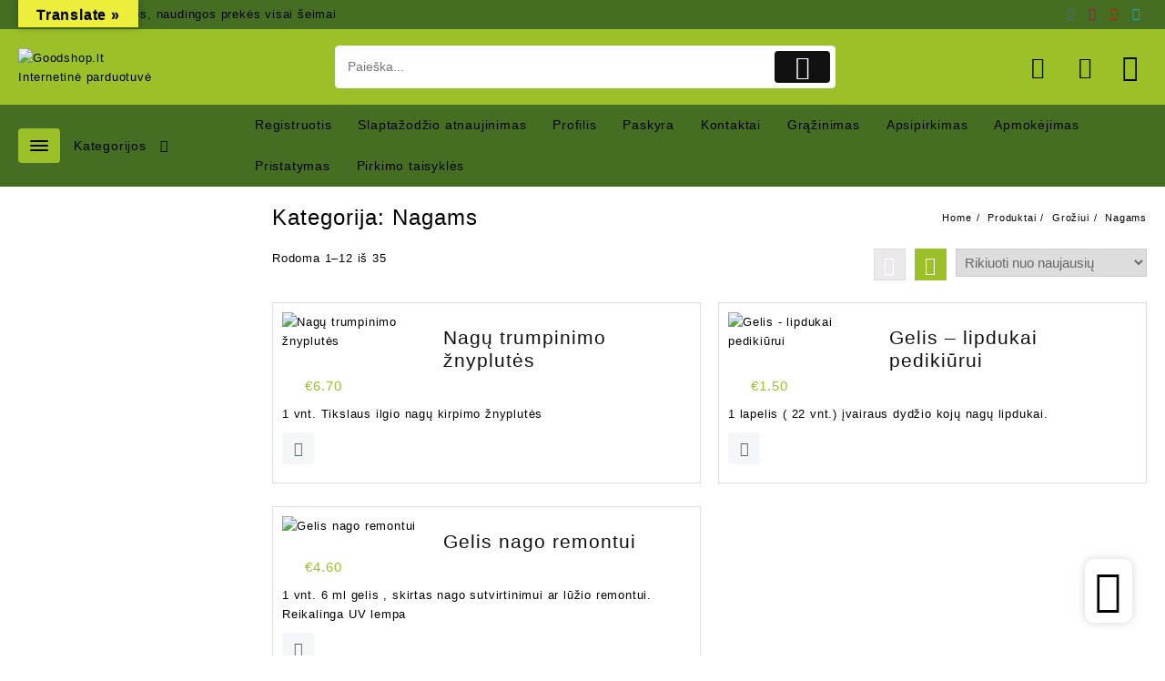

--- FILE ---
content_type: text/html; charset=UTF-8
request_url: https://goodshop.lt/produkto-kategorija/groziui/nagams/
body_size: 73290
content:
<!DOCTYPE html>
<html lang="lt-LT">
<head>
	<meta charset="UTF-8">
	<meta name="viewport" content="width=device-width, initial-scale=1">
	<meta name="theme-color" content="#fff" />
	<link rel="profile" href="http://gmpg.org/xfn/11">
						<script>document.documentElement.className = document.documentElement.className + ' yes-js js_active js'</script>
			<meta name='robots' content='index, follow, max-image-preview:large, max-snippet:-1, max-video-preview:-1' />
	<style>img:is([sizes="auto" i], [sizes^="auto," i]) { contain-intrinsic-size: 3000px 1500px }</style>
	
	<!-- This site is optimized with the Yoast SEO plugin v25.0 - https://yoast.com/wordpress/plugins/seo/ -->
	<title>Nagams Archives - Goodshop.lt</title>
	<link rel="canonical" href="https://goodshop.lt/produkto-kategorija/groziui/nagams/" />
	<link rel="next" href="https://goodshop.lt/produkto-kategorija/groziui/nagams/page/2/" />
	<meta property="og:locale" content="lt_LT" />
	<meta property="og:type" content="article" />
	<meta property="og:title" content="Nagams Archives - Goodshop.lt" />
	<meta property="og:url" content="https://goodshop.lt/produkto-kategorija/groziui/nagams/" />
	<meta property="og:site_name" content="Goodshop.lt" />
	<meta name="twitter:card" content="summary_large_image" />
	<script type="application/ld+json" class="yoast-schema-graph">{"@context":"https://schema.org","@graph":[{"@type":"CollectionPage","@id":"https://goodshop.lt/produkto-kategorija/groziui/nagams/","url":"https://goodshop.lt/produkto-kategorija/groziui/nagams/","name":"Nagams Archives - Goodshop.lt","isPartOf":{"@id":"https://goodshop.lt/#website"},"primaryImageOfPage":{"@id":"https://goodshop.lt/produkto-kategorija/groziui/nagams/#primaryimage"},"image":{"@id":"https://goodshop.lt/produkto-kategorija/groziui/nagams/#primaryimage"},"thumbnailUrl":"https://goodshop.lt/wp-content/uploads/2025/10/nagu-znyplutes.png","breadcrumb":{"@id":"https://goodshop.lt/produkto-kategorija/groziui/nagams/#breadcrumb"},"inLanguage":"lt-LT"},{"@type":"ImageObject","inLanguage":"lt-LT","@id":"https://goodshop.lt/produkto-kategorija/groziui/nagams/#primaryimage","url":"https://goodshop.lt/wp-content/uploads/2025/10/nagu-znyplutes.png","contentUrl":"https://goodshop.lt/wp-content/uploads/2025/10/nagu-znyplutes.png","width":773,"height":781},{"@type":"BreadcrumbList","@id":"https://goodshop.lt/produkto-kategorija/groziui/nagams/#breadcrumb","itemListElement":[{"@type":"ListItem","position":1,"name":"Home","item":"https://goodshop.lt/"},{"@type":"ListItem","position":2,"name":"Grožiui","item":"https://goodshop.lt/produkto-kategorija/groziui/"},{"@type":"ListItem","position":3,"name":"Nagams"}]},{"@type":"WebSite","@id":"https://goodshop.lt/#website","url":"https://goodshop.lt/","name":"Goodshop.lt","description":"Internetinė parduotuvė","publisher":{"@id":"https://goodshop.lt/#organization"},"potentialAction":[{"@type":"SearchAction","target":{"@type":"EntryPoint","urlTemplate":"https://goodshop.lt/?s={search_term_string}"},"query-input":{"@type":"PropertyValueSpecification","valueRequired":true,"valueName":"search_term_string"}}],"inLanguage":"lt-LT"},{"@type":"Organization","@id":"https://goodshop.lt/#organization","name":"48407040160","url":"https://goodshop.lt/","logo":{"@type":"ImageObject","inLanguage":"lt-LT","@id":"https://goodshop.lt/#/schema/logo/image/","url":"https://goodshop.lt/wp-content/uploads/2019/11/goodshop.lt_.png","contentUrl":"https://goodshop.lt/wp-content/uploads/2019/11/goodshop.lt_.png","width":640,"height":418,"caption":"48407040160"},"image":{"@id":"https://goodshop.lt/#/schema/logo/image/"},"sameAs":["https://www.facebook.com/Goodshoplt/","https://www.instagram.com/goodshop.lt/"]}]}</script>
	<!-- / Yoast SEO plugin. -->


<link rel='dns-prefetch' href='//translate.google.com' />
<link rel='dns-prefetch' href='//cdnjs.cloudflare.com' />
<link rel="alternate" type="application/rss+xml" title="Goodshop.lt &raquo; Įrašų RSS srautas" href="https://goodshop.lt/feed/" />
<link rel="alternate" type="application/rss+xml" title="Goodshop.lt &raquo; Komentarų RSS srautas" href="https://goodshop.lt/comments/feed/" />
<link rel="alternate" type="application/rss+xml" title="Goodshop.lt &raquo; Nagams Kategorija srautas" href="https://goodshop.lt/produkto-kategorija/groziui/nagams/feed/" />
		<!-- This site uses the Google Analytics by MonsterInsights plugin v9.4.1 - Using Analytics tracking - https://www.monsterinsights.com/ -->
							<script src="//www.googletagmanager.com/gtag/js?id=G-Y8H0H4TNPW"  data-cfasync="false" data-wpfc-render="false" type="text/javascript" async></script>
			<script data-cfasync="false" data-wpfc-render="false" type="text/javascript">
				var mi_version = '9.4.1';
				var mi_track_user = true;
				var mi_no_track_reason = '';
								var MonsterInsightsDefaultLocations = {"page_location":"https:\/\/goodshop.lt\/produkto-kategorija\/groziui\/nagams\/"};
				if ( typeof MonsterInsightsPrivacyGuardFilter === 'function' ) {
					var MonsterInsightsLocations = (typeof MonsterInsightsExcludeQuery === 'object') ? MonsterInsightsPrivacyGuardFilter( MonsterInsightsExcludeQuery ) : MonsterInsightsPrivacyGuardFilter( MonsterInsightsDefaultLocations );
				} else {
					var MonsterInsightsLocations = (typeof MonsterInsightsExcludeQuery === 'object') ? MonsterInsightsExcludeQuery : MonsterInsightsDefaultLocations;
				}

								var disableStrs = [
										'ga-disable-G-Y8H0H4TNPW',
									];

				/* Function to detect opted out users */
				function __gtagTrackerIsOptedOut() {
					for (var index = 0; index < disableStrs.length; index++) {
						if (document.cookie.indexOf(disableStrs[index] + '=true') > -1) {
							return true;
						}
					}

					return false;
				}

				/* Disable tracking if the opt-out cookie exists. */
				if (__gtagTrackerIsOptedOut()) {
					for (var index = 0; index < disableStrs.length; index++) {
						window[disableStrs[index]] = true;
					}
				}

				/* Opt-out function */
				function __gtagTrackerOptout() {
					for (var index = 0; index < disableStrs.length; index++) {
						document.cookie = disableStrs[index] + '=true; expires=Thu, 31 Dec 2099 23:59:59 UTC; path=/';
						window[disableStrs[index]] = true;
					}
				}

				if ('undefined' === typeof gaOptout) {
					function gaOptout() {
						__gtagTrackerOptout();
					}
				}
								window.dataLayer = window.dataLayer || [];

				window.MonsterInsightsDualTracker = {
					helpers: {},
					trackers: {},
				};
				if (mi_track_user) {
					function __gtagDataLayer() {
						dataLayer.push(arguments);
					}

					function __gtagTracker(type, name, parameters) {
						if (!parameters) {
							parameters = {};
						}

						if (parameters.send_to) {
							__gtagDataLayer.apply(null, arguments);
							return;
						}

						if (type === 'event') {
														parameters.send_to = monsterinsights_frontend.v4_id;
							var hookName = name;
							if (typeof parameters['event_category'] !== 'undefined') {
								hookName = parameters['event_category'] + ':' + name;
							}

							if (typeof MonsterInsightsDualTracker.trackers[hookName] !== 'undefined') {
								MonsterInsightsDualTracker.trackers[hookName](parameters);
							} else {
								__gtagDataLayer('event', name, parameters);
							}
							
						} else {
							__gtagDataLayer.apply(null, arguments);
						}
					}

					__gtagTracker('js', new Date());
					__gtagTracker('set', {
						'developer_id.dZGIzZG': true,
											});
					if ( MonsterInsightsLocations.page_location ) {
						__gtagTracker('set', MonsterInsightsLocations);
					}
										__gtagTracker('config', 'G-Y8H0H4TNPW', {"forceSSL":"true","link_attribution":"true"} );
															window.gtag = __gtagTracker;										(function () {
						/* https://developers.google.com/analytics/devguides/collection/analyticsjs/ */
						/* ga and __gaTracker compatibility shim. */
						var noopfn = function () {
							return null;
						};
						var newtracker = function () {
							return new Tracker();
						};
						var Tracker = function () {
							return null;
						};
						var p = Tracker.prototype;
						p.get = noopfn;
						p.set = noopfn;
						p.send = function () {
							var args = Array.prototype.slice.call(arguments);
							args.unshift('send');
							__gaTracker.apply(null, args);
						};
						var __gaTracker = function () {
							var len = arguments.length;
							if (len === 0) {
								return;
							}
							var f = arguments[len - 1];
							if (typeof f !== 'object' || f === null || typeof f.hitCallback !== 'function') {
								if ('send' === arguments[0]) {
									var hitConverted, hitObject = false, action;
									if ('event' === arguments[1]) {
										if ('undefined' !== typeof arguments[3]) {
											hitObject = {
												'eventAction': arguments[3],
												'eventCategory': arguments[2],
												'eventLabel': arguments[4],
												'value': arguments[5] ? arguments[5] : 1,
											}
										}
									}
									if ('pageview' === arguments[1]) {
										if ('undefined' !== typeof arguments[2]) {
											hitObject = {
												'eventAction': 'page_view',
												'page_path': arguments[2],
											}
										}
									}
									if (typeof arguments[2] === 'object') {
										hitObject = arguments[2];
									}
									if (typeof arguments[5] === 'object') {
										Object.assign(hitObject, arguments[5]);
									}
									if ('undefined' !== typeof arguments[1].hitType) {
										hitObject = arguments[1];
										if ('pageview' === hitObject.hitType) {
											hitObject.eventAction = 'page_view';
										}
									}
									if (hitObject) {
										action = 'timing' === arguments[1].hitType ? 'timing_complete' : hitObject.eventAction;
										hitConverted = mapArgs(hitObject);
										__gtagTracker('event', action, hitConverted);
									}
								}
								return;
							}

							function mapArgs(args) {
								var arg, hit = {};
								var gaMap = {
									'eventCategory': 'event_category',
									'eventAction': 'event_action',
									'eventLabel': 'event_label',
									'eventValue': 'event_value',
									'nonInteraction': 'non_interaction',
									'timingCategory': 'event_category',
									'timingVar': 'name',
									'timingValue': 'value',
									'timingLabel': 'event_label',
									'page': 'page_path',
									'location': 'page_location',
									'title': 'page_title',
									'referrer' : 'page_referrer',
								};
								for (arg in args) {
																		if (!(!args.hasOwnProperty(arg) || !gaMap.hasOwnProperty(arg))) {
										hit[gaMap[arg]] = args[arg];
									} else {
										hit[arg] = args[arg];
									}
								}
								return hit;
							}

							try {
								f.hitCallback();
							} catch (ex) {
							}
						};
						__gaTracker.create = newtracker;
						__gaTracker.getByName = newtracker;
						__gaTracker.getAll = function () {
							return [];
						};
						__gaTracker.remove = noopfn;
						__gaTracker.loaded = true;
						window['__gaTracker'] = __gaTracker;
					})();
									} else {
										console.log("");
					(function () {
						function __gtagTracker() {
							return null;
						}

						window['__gtagTracker'] = __gtagTracker;
						window['gtag'] = __gtagTracker;
					})();
									}
			</script>
				<!-- / Google Analytics by MonsterInsights -->
		<script type="text/javascript">
/* <![CDATA[ */
window._wpemojiSettings = {"baseUrl":"https:\/\/s.w.org\/images\/core\/emoji\/15.0.3\/72x72\/","ext":".png","svgUrl":"https:\/\/s.w.org\/images\/core\/emoji\/15.0.3\/svg\/","svgExt":".svg","source":{"concatemoji":"https:\/\/goodshop.lt\/wp-includes\/js\/wp-emoji-release.min.js?ver=6.7.1"}};
/*! This file is auto-generated */
!function(i,n){var o,s,e;function c(e){try{var t={supportTests:e,timestamp:(new Date).valueOf()};sessionStorage.setItem(o,JSON.stringify(t))}catch(e){}}function p(e,t,n){e.clearRect(0,0,e.canvas.width,e.canvas.height),e.fillText(t,0,0);var t=new Uint32Array(e.getImageData(0,0,e.canvas.width,e.canvas.height).data),r=(e.clearRect(0,0,e.canvas.width,e.canvas.height),e.fillText(n,0,0),new Uint32Array(e.getImageData(0,0,e.canvas.width,e.canvas.height).data));return t.every(function(e,t){return e===r[t]})}function u(e,t,n){switch(t){case"flag":return n(e,"\ud83c\udff3\ufe0f\u200d\u26a7\ufe0f","\ud83c\udff3\ufe0f\u200b\u26a7\ufe0f")?!1:!n(e,"\ud83c\uddfa\ud83c\uddf3","\ud83c\uddfa\u200b\ud83c\uddf3")&&!n(e,"\ud83c\udff4\udb40\udc67\udb40\udc62\udb40\udc65\udb40\udc6e\udb40\udc67\udb40\udc7f","\ud83c\udff4\u200b\udb40\udc67\u200b\udb40\udc62\u200b\udb40\udc65\u200b\udb40\udc6e\u200b\udb40\udc67\u200b\udb40\udc7f");case"emoji":return!n(e,"\ud83d\udc26\u200d\u2b1b","\ud83d\udc26\u200b\u2b1b")}return!1}function f(e,t,n){var r="undefined"!=typeof WorkerGlobalScope&&self instanceof WorkerGlobalScope?new OffscreenCanvas(300,150):i.createElement("canvas"),a=r.getContext("2d",{willReadFrequently:!0}),o=(a.textBaseline="top",a.font="600 32px Arial",{});return e.forEach(function(e){o[e]=t(a,e,n)}),o}function t(e){var t=i.createElement("script");t.src=e,t.defer=!0,i.head.appendChild(t)}"undefined"!=typeof Promise&&(o="wpEmojiSettingsSupports",s=["flag","emoji"],n.supports={everything:!0,everythingExceptFlag:!0},e=new Promise(function(e){i.addEventListener("DOMContentLoaded",e,{once:!0})}),new Promise(function(t){var n=function(){try{var e=JSON.parse(sessionStorage.getItem(o));if("object"==typeof e&&"number"==typeof e.timestamp&&(new Date).valueOf()<e.timestamp+604800&&"object"==typeof e.supportTests)return e.supportTests}catch(e){}return null}();if(!n){if("undefined"!=typeof Worker&&"undefined"!=typeof OffscreenCanvas&&"undefined"!=typeof URL&&URL.createObjectURL&&"undefined"!=typeof Blob)try{var e="postMessage("+f.toString()+"("+[JSON.stringify(s),u.toString(),p.toString()].join(",")+"));",r=new Blob([e],{type:"text/javascript"}),a=new Worker(URL.createObjectURL(r),{name:"wpTestEmojiSupports"});return void(a.onmessage=function(e){c(n=e.data),a.terminate(),t(n)})}catch(e){}c(n=f(s,u,p))}t(n)}).then(function(e){for(var t in e)n.supports[t]=e[t],n.supports.everything=n.supports.everything&&n.supports[t],"flag"!==t&&(n.supports.everythingExceptFlag=n.supports.everythingExceptFlag&&n.supports[t]);n.supports.everythingExceptFlag=n.supports.everythingExceptFlag&&!n.supports.flag,n.DOMReady=!1,n.readyCallback=function(){n.DOMReady=!0}}).then(function(){return e}).then(function(){var e;n.supports.everything||(n.readyCallback(),(e=n.source||{}).concatemoji?t(e.concatemoji):e.wpemoji&&e.twemoji&&(t(e.twemoji),t(e.wpemoji)))}))}((window,document),window._wpemojiSettings);
/* ]]> */
</script>
<!-- goodshop.lt is managing ads with Advanced Ads 2.0.8 – https://wpadvancedads.com/ --><script id="goods-ready">
			window.advanced_ads_ready=function(e,a){a=a||"complete";var d=function(e){return"interactive"===a?"loading"!==e:"complete"===e};d(document.readyState)?e():document.addEventListener("readystatechange",(function(a){d(a.target.readyState)&&e()}),{once:"interactive"===a})},window.advanced_ads_ready_queue=window.advanced_ads_ready_queue||[];		</script>
		
<link rel='stylesheet' id='sgr-css' href='https://goodshop.lt/wp-content/plugins/simple-google-recaptcha/sgr.css?ver=1735893960' type='text/css' media='all' />
<link rel='stylesheet' id='buttons-css' href='https://goodshop.lt/wp-includes/css/buttons.min.css?ver=6.7.1' type='text/css' media='all' />
<link rel='stylesheet' id='dashicons-css' href='https://goodshop.lt/wp-includes/css/dashicons.min.css?ver=6.7.1' type='text/css' media='all' />
<style id='dashicons-inline-css' type='text/css'>
[data-font="Dashicons"]:before {font-family: 'Dashicons' !important;content: attr(data-icon) !important;speak: none !important;font-weight: normal !important;font-variant: normal !important;text-transform: none !important;line-height: 1 !important;font-style: normal !important;-webkit-font-smoothing: antialiased !important;-moz-osx-font-smoothing: grayscale !important;}
</style>
<link rel='stylesheet' id='mediaelement-css' href='https://goodshop.lt/wp-includes/js/mediaelement/mediaelementplayer-legacy.min.css?ver=4.2.17' type='text/css' media='all' />
<link rel='stylesheet' id='wp-mediaelement-css' href='https://goodshop.lt/wp-includes/js/mediaelement/wp-mediaelement.min.css?ver=6.7.1' type='text/css' media='all' />
<link rel='stylesheet' id='media-views-css' href='https://goodshop.lt/wp-includes/css/media-views.min.css?ver=6.7.1' type='text/css' media='all' />
<link rel='stylesheet' id='imgareaselect-css' href='https://goodshop.lt/wp-includes/js/imgareaselect/imgareaselect.css?ver=0.9.8' type='text/css' media='all' />
<link rel='stylesheet' id='taiowc-style-css' href='https://goodshop.lt/wp-content/plugins/th-all-in-one-woo-cart/assets/css/style.css?ver=2.0.6' type='text/css' media='all' />
<style id='taiowc-style-inline-css' type='text/css'>
.cart-count-item{display:block;}.cart_fixed_1 .cart-count-item{display:block;}.cart-heading svg{display:block}.cart_fixed_1 .taiowc-content{right:36px; bottom:36px; left:auto} .taiowc-wrap.cart_fixed_2{right:0;left:auto;}.cart_fixed_2 .taiowc-content{
    border-radius: 5px 0px 0px 0px;} .cart_fixed_2 .taiowc-cart-close{left:-20px;}
</style>
<link rel='stylesheet' id='owl.carousel-style-css' href='https://goodshop.lt/wp-content/plugins/th-all-in-one-woo-cart/assets/css/owl.carousel.css?ver=2.0.6' type='text/css' media='all' />
<link rel='stylesheet' id='taiowc-taiowc-cart-icon-css' href='https://goodshop.lt/wp-content/plugins/th-all-in-one-woo-cart//th-icon/style.css?ver=2.0.6' type='text/css' media='all' />
<style id='wp-emoji-styles-inline-css' type='text/css'>

	img.wp-smiley, img.emoji {
		display: inline !important;
		border: none !important;
		box-shadow: none !important;
		height: 1em !important;
		width: 1em !important;
		margin: 0 0.07em !important;
		vertical-align: -0.1em !important;
		background: none !important;
		padding: 0 !important;
	}
</style>
<link rel='stylesheet' id='wp-block-library-css' href='https://goodshop.lt/wp-includes/css/dist/block-library/style.min.css?ver=6.7.1' type='text/css' media='all' />
<style id='wp-block-library-theme-inline-css' type='text/css'>
.wp-block-audio :where(figcaption){color:#555;font-size:13px;text-align:center}.is-dark-theme .wp-block-audio :where(figcaption){color:#ffffffa6}.wp-block-audio{margin:0 0 1em}.wp-block-code{border:1px solid #ccc;border-radius:4px;font-family:Menlo,Consolas,monaco,monospace;padding:.8em 1em}.wp-block-embed :where(figcaption){color:#555;font-size:13px;text-align:center}.is-dark-theme .wp-block-embed :where(figcaption){color:#ffffffa6}.wp-block-embed{margin:0 0 1em}.blocks-gallery-caption{color:#555;font-size:13px;text-align:center}.is-dark-theme .blocks-gallery-caption{color:#ffffffa6}:root :where(.wp-block-image figcaption){color:#555;font-size:13px;text-align:center}.is-dark-theme :root :where(.wp-block-image figcaption){color:#ffffffa6}.wp-block-image{margin:0 0 1em}.wp-block-pullquote{border-bottom:4px solid;border-top:4px solid;color:currentColor;margin-bottom:1.75em}.wp-block-pullquote cite,.wp-block-pullquote footer,.wp-block-pullquote__citation{color:currentColor;font-size:.8125em;font-style:normal;text-transform:uppercase}.wp-block-quote{border-left:.25em solid;margin:0 0 1.75em;padding-left:1em}.wp-block-quote cite,.wp-block-quote footer{color:currentColor;font-size:.8125em;font-style:normal;position:relative}.wp-block-quote:where(.has-text-align-right){border-left:none;border-right:.25em solid;padding-left:0;padding-right:1em}.wp-block-quote:where(.has-text-align-center){border:none;padding-left:0}.wp-block-quote.is-large,.wp-block-quote.is-style-large,.wp-block-quote:where(.is-style-plain){border:none}.wp-block-search .wp-block-search__label{font-weight:700}.wp-block-search__button{border:1px solid #ccc;padding:.375em .625em}:where(.wp-block-group.has-background){padding:1.25em 2.375em}.wp-block-separator.has-css-opacity{opacity:.4}.wp-block-separator{border:none;border-bottom:2px solid;margin-left:auto;margin-right:auto}.wp-block-separator.has-alpha-channel-opacity{opacity:1}.wp-block-separator:not(.is-style-wide):not(.is-style-dots){width:100px}.wp-block-separator.has-background:not(.is-style-dots){border-bottom:none;height:1px}.wp-block-separator.has-background:not(.is-style-wide):not(.is-style-dots){height:2px}.wp-block-table{margin:0 0 1em}.wp-block-table td,.wp-block-table th{word-break:normal}.wp-block-table :where(figcaption){color:#555;font-size:13px;text-align:center}.is-dark-theme .wp-block-table :where(figcaption){color:#ffffffa6}.wp-block-video :where(figcaption){color:#555;font-size:13px;text-align:center}.is-dark-theme .wp-block-video :where(figcaption){color:#ffffffa6}.wp-block-video{margin:0 0 1em}:root :where(.wp-block-template-part.has-background){margin-bottom:0;margin-top:0;padding:1.25em 2.375em}
</style>
<link rel='stylesheet' id='th-advance-product-search-frontend-style-css' href='https://goodshop.lt/wp-content/plugins/th-advance-product-search/build/style-th-advance-product-search.css?ver=1746088999' type='text/css' media='all' />
<link rel='stylesheet' id='taiowc-frontend-style-css' href='https://goodshop.lt/wp-content/plugins/th-all-in-one-woo-cart/build/style-taiowc.css?ver=1743230042' type='text/css' media='all' />
<link rel='stylesheet' id='jquery-selectBox-css' href='https://goodshop.lt/wp-content/plugins/yith-woocommerce-wishlist/assets/css/jquery.selectBox.css?ver=1.2.0' type='text/css' media='all' />
<link rel='stylesheet' id='woocommerce_prettyPhoto_css-css' href='//goodshop.lt/wp-content/plugins/woocommerce/assets/css/prettyPhoto.css?ver=3.1.6' type='text/css' media='all' />
<link rel='stylesheet' id='yith-wcwl-main-css' href='https://goodshop.lt/wp-content/plugins/yith-woocommerce-wishlist/assets/css/style.css?ver=4.5.0' type='text/css' media='all' />
<style id='yith-wcwl-main-inline-css' type='text/css'>
 :root { --color-add-to-wishlist-background: #333333; --color-add-to-wishlist-text: #FFFFFF; --color-add-to-wishlist-border: #333333; --color-add-to-wishlist-background-hover: #333333; --color-add-to-wishlist-text-hover: #FFFFFF; --color-add-to-wishlist-border-hover: #333333; --rounded-corners-radius: 16px; --color-add-to-cart-background: #333333; --color-add-to-cart-text: #FFFFFF; --color-add-to-cart-border: #333333; --color-add-to-cart-background-hover: #4F4F4F; --color-add-to-cart-text-hover: #FFFFFF; --color-add-to-cart-border-hover: #4F4F4F; --add-to-cart-rounded-corners-radius: 16px; --color-button-style-1-background: #333333; --color-button-style-1-text: #FFFFFF; --color-button-style-1-border: #333333; --color-button-style-1-background-hover: #4F4F4F; --color-button-style-1-text-hover: #FFFFFF; --color-button-style-1-border-hover: #4F4F4F; --color-button-style-2-background: #333333; --color-button-style-2-text: #FFFFFF; --color-button-style-2-border: #333333; --color-button-style-2-background-hover: #4F4F4F; --color-button-style-2-text-hover: #FFFFFF; --color-button-style-2-border-hover: #4F4F4F; --color-wishlist-table-background: #FFFFFF; --color-wishlist-table-text: #6d6c6c; --color-wishlist-table-border: #FFFFFF; --color-headers-background: #F4F4F4; --color-share-button-color: #FFFFFF; --color-share-button-color-hover: #FFFFFF; --color-fb-button-background: #39599E; --color-fb-button-background-hover: #595A5A; --color-tw-button-background: #45AFE2; --color-tw-button-background-hover: #595A5A; --color-pr-button-background: #AB2E31; --color-pr-button-background-hover: #595A5A; --color-em-button-background: #FBB102; --color-em-button-background-hover: #595A5A; --color-wa-button-background: #00A901; --color-wa-button-background-hover: #595A5A; --feedback-duration: 3s } 
 :root { --color-add-to-wishlist-background: #333333; --color-add-to-wishlist-text: #FFFFFF; --color-add-to-wishlist-border: #333333; --color-add-to-wishlist-background-hover: #333333; --color-add-to-wishlist-text-hover: #FFFFFF; --color-add-to-wishlist-border-hover: #333333; --rounded-corners-radius: 16px; --color-add-to-cart-background: #333333; --color-add-to-cart-text: #FFFFFF; --color-add-to-cart-border: #333333; --color-add-to-cart-background-hover: #4F4F4F; --color-add-to-cart-text-hover: #FFFFFF; --color-add-to-cart-border-hover: #4F4F4F; --add-to-cart-rounded-corners-radius: 16px; --color-button-style-1-background: #333333; --color-button-style-1-text: #FFFFFF; --color-button-style-1-border: #333333; --color-button-style-1-background-hover: #4F4F4F; --color-button-style-1-text-hover: #FFFFFF; --color-button-style-1-border-hover: #4F4F4F; --color-button-style-2-background: #333333; --color-button-style-2-text: #FFFFFF; --color-button-style-2-border: #333333; --color-button-style-2-background-hover: #4F4F4F; --color-button-style-2-text-hover: #FFFFFF; --color-button-style-2-border-hover: #4F4F4F; --color-wishlist-table-background: #FFFFFF; --color-wishlist-table-text: #6d6c6c; --color-wishlist-table-border: #FFFFFF; --color-headers-background: #F4F4F4; --color-share-button-color: #FFFFFF; --color-share-button-color-hover: #FFFFFF; --color-fb-button-background: #39599E; --color-fb-button-background-hover: #595A5A; --color-tw-button-background: #45AFE2; --color-tw-button-background-hover: #595A5A; --color-pr-button-background: #AB2E31; --color-pr-button-background-hover: #595A5A; --color-em-button-background: #FBB102; --color-em-button-background-hover: #595A5A; --color-wa-button-background: #00A901; --color-wa-button-background-hover: #595A5A; --feedback-duration: 3s } 
</style>
<link rel='stylesheet' id='thaps-th-icon-css-css' href='https://goodshop.lt/wp-content/plugins/th-advance-product-search/th-icon/style.css?ver=6.7.1' type='text/css' media='all' />
<link rel='stylesheet' id='taiowc-th-icon-css-css' href='https://goodshop.lt/wp-content/plugins/th-all-in-one-woo-cart/th-icon/style.css?ver=2.0.6' type='text/css' media='all' />
<style id='global-styles-inline-css' type='text/css'>
:root{--wp--preset--aspect-ratio--square: 1;--wp--preset--aspect-ratio--4-3: 4/3;--wp--preset--aspect-ratio--3-4: 3/4;--wp--preset--aspect-ratio--3-2: 3/2;--wp--preset--aspect-ratio--2-3: 2/3;--wp--preset--aspect-ratio--16-9: 16/9;--wp--preset--aspect-ratio--9-16: 9/16;--wp--preset--color--black: #000000;--wp--preset--color--cyan-bluish-gray: #abb8c3;--wp--preset--color--white: #ffffff;--wp--preset--color--pale-pink: #f78da7;--wp--preset--color--vivid-red: #cf2e2e;--wp--preset--color--luminous-vivid-orange: #ff6900;--wp--preset--color--luminous-vivid-amber: #fcb900;--wp--preset--color--light-green-cyan: #7bdcb5;--wp--preset--color--vivid-green-cyan: #00d084;--wp--preset--color--pale-cyan-blue: #8ed1fc;--wp--preset--color--vivid-cyan-blue: #0693e3;--wp--preset--color--vivid-purple: #9b51e0;--wp--preset--color--background: #FFFFFF;--wp--preset--color--heading: #111111;--wp--preset--color--bodytext: #1c1d1e;--wp--preset--color--accent: #ffd200;--wp--preset--gradient--vivid-cyan-blue-to-vivid-purple: linear-gradient(135deg,rgba(6,147,227,1) 0%,rgb(155,81,224) 100%);--wp--preset--gradient--light-green-cyan-to-vivid-green-cyan: linear-gradient(135deg,rgb(122,220,180) 0%,rgb(0,208,130) 100%);--wp--preset--gradient--luminous-vivid-amber-to-luminous-vivid-orange: linear-gradient(135deg,rgba(252,185,0,1) 0%,rgba(255,105,0,1) 100%);--wp--preset--gradient--luminous-vivid-orange-to-vivid-red: linear-gradient(135deg,rgba(255,105,0,1) 0%,rgb(207,46,46) 100%);--wp--preset--gradient--very-light-gray-to-cyan-bluish-gray: linear-gradient(135deg,rgb(238,238,238) 0%,rgb(169,184,195) 100%);--wp--preset--gradient--cool-to-warm-spectrum: linear-gradient(135deg,rgb(74,234,220) 0%,rgb(151,120,209) 20%,rgb(207,42,186) 40%,rgb(238,44,130) 60%,rgb(251,105,98) 80%,rgb(254,248,76) 100%);--wp--preset--gradient--blush-light-purple: linear-gradient(135deg,rgb(255,206,236) 0%,rgb(152,150,240) 100%);--wp--preset--gradient--blush-bordeaux: linear-gradient(135deg,rgb(254,205,165) 0%,rgb(254,45,45) 50%,rgb(107,0,62) 100%);--wp--preset--gradient--luminous-dusk: linear-gradient(135deg,rgb(255,203,112) 0%,rgb(199,81,192) 50%,rgb(65,88,208) 100%);--wp--preset--gradient--pale-ocean: linear-gradient(135deg,rgb(255,245,203) 0%,rgb(182,227,212) 50%,rgb(51,167,181) 100%);--wp--preset--gradient--electric-grass: linear-gradient(135deg,rgb(202,248,128) 0%,rgb(113,206,126) 100%);--wp--preset--gradient--midnight: linear-gradient(135deg,rgb(2,3,129) 0%,rgb(40,116,252) 100%);--wp--preset--gradient--vertical-secondary-to-tertiary: linear-gradient(to bottom,var(--wp--preset--color--secondary) 0%,var(--wp--preset--color--tertiary) 100%);--wp--preset--gradient--vertical-secondary-to-background: linear-gradient(to bottom,var(--wp--preset--color--secondary) 0%,var(--wp--preset--color--background) 100%);--wp--preset--gradient--vertical-tertiary-to-background: linear-gradient(to bottom,var(--wp--preset--color--tertiary) 0%,var(--wp--preset--color--background) 100%);--wp--preset--gradient--diagonal-primary-to-heading: linear-gradient(to bottom right,var(--wp--preset--color--primary) 0%,var(--wp--preset--color--heading) 100%);--wp--preset--gradient--diagonal-secondary-to-background: linear-gradient(to bottom right,var(--wp--preset--color--secondary) 50%,var(--wp--preset--color--background) 50%);--wp--preset--gradient--diagonal-background-to-secondary: linear-gradient(to bottom right,var(--wp--preset--color--background) 50%,var(--wp--preset--color--secondary) 50%);--wp--preset--gradient--diagonal-tertiary-to-background: linear-gradient(to bottom right,var(--wp--preset--color--tertiary) 50%,var(--wp--preset--color--background) 50%);--wp--preset--gradient--diagonal-background-to-tertiary: linear-gradient(to bottom right,var(--wp--preset--color--background) 50%,var(--wp--preset--color--tertiary) 50%);--wp--preset--font-size--small: 15px;--wp--preset--font-size--medium: 16px;--wp--preset--font-size--large: clamp(28px,4.2vw,32px);--wp--preset--font-size--x-large: 42px;--wp--preset--font-size--tiny: 13px;--wp--preset--font-size--extra-small: 14px;--wp--preset--font-size--upper-heading: 18px;--wp--preset--font-size--normal: clamp(18px,1.6vw,20px);--wp--preset--font-size--content-heading: clamp(22px,4.2vw,24px);--wp--preset--font-size--extra-large: clamp(32px,6vw,36px);--wp--preset--font-size--huge: clamp(36px,5.2vw,80px);--wp--preset--font-family--roboto: Roboto, serif;--wp--preset--spacing--20: 0.44rem;--wp--preset--spacing--30: 0.67rem;--wp--preset--spacing--40: 1rem;--wp--preset--spacing--50: 1.5rem;--wp--preset--spacing--60: 2.25rem;--wp--preset--spacing--70: 3.38rem;--wp--preset--spacing--80: 5.06rem;--wp--preset--shadow--natural: 6px 6px 9px rgba(0, 0, 0, 0.2);--wp--preset--shadow--deep: 12px 12px 50px rgba(0, 0, 0, 0.4);--wp--preset--shadow--sharp: 6px 6px 0px rgba(0, 0, 0, 0.2);--wp--preset--shadow--outlined: 6px 6px 0px -3px rgba(255, 255, 255, 1), 6px 6px rgba(0, 0, 0, 1);--wp--preset--shadow--crisp: 6px 6px 0px rgba(0, 0, 0, 1);--wp--custom--spacing--baseline: 16px;--wp--custom--spacing--gap--horizontal: clamp( calc( 1.5 * var( --wp--custom--spacing--baseline ) ), 2.222vw, calc( 2 * var( --wp--custom--spacing--baseline ) ) );--wp--custom--spacing--gap--vertical: clamp( calc( 1.5 * var( --wp--custom--spacing--baseline ) ), 3.333vw, calc( 3 * var( --wp--custom--spacing--baseline ) ) );--wp--custom--spacing--gutter: clamp( calc( 1.5 * var( --wp--custom--spacing--baseline ) ), 3.333vw, calc( 3 * var( --wp--custom--spacing--baseline ) ) );--wp--custom--spacing--outer: var( --wp--custom--spacing--gutter );--wp--custom--spacing--small: min(24px, 6.4vw);}:root { --wp--style--global--content-size: 800px;--wp--style--global--wide-size: 1300px; }:where(body) { margin: 0; }.wp-site-blocks > .alignleft { float: left; margin-right: 2em; }.wp-site-blocks > .alignright { float: right; margin-left: 2em; }.wp-site-blocks > .aligncenter { justify-content: center; margin-left: auto; margin-right: auto; }:where(.wp-site-blocks) > * { margin-block-start: 24px; margin-block-end: 0; }:where(.wp-site-blocks) > :first-child { margin-block-start: 0; }:where(.wp-site-blocks) > :last-child { margin-block-end: 0; }:root { --wp--style--block-gap: 24px; }:root :where(.is-layout-flow) > :first-child{margin-block-start: 0;}:root :where(.is-layout-flow) > :last-child{margin-block-end: 0;}:root :where(.is-layout-flow) > *{margin-block-start: 24px;margin-block-end: 0;}:root :where(.is-layout-constrained) > :first-child{margin-block-start: 0;}:root :where(.is-layout-constrained) > :last-child{margin-block-end: 0;}:root :where(.is-layout-constrained) > *{margin-block-start: 24px;margin-block-end: 0;}:root :where(.is-layout-flex){gap: 24px;}:root :where(.is-layout-grid){gap: 24px;}.is-layout-flow > .alignleft{float: left;margin-inline-start: 0;margin-inline-end: 2em;}.is-layout-flow > .alignright{float: right;margin-inline-start: 2em;margin-inline-end: 0;}.is-layout-flow > .aligncenter{margin-left: auto !important;margin-right: auto !important;}.is-layout-constrained > .alignleft{float: left;margin-inline-start: 0;margin-inline-end: 2em;}.is-layout-constrained > .alignright{float: right;margin-inline-start: 2em;margin-inline-end: 0;}.is-layout-constrained > .aligncenter{margin-left: auto !important;margin-right: auto !important;}.is-layout-constrained > :where(:not(.alignleft):not(.alignright):not(.alignfull)){max-width: var(--wp--style--global--content-size);margin-left: auto !important;margin-right: auto !important;}.is-layout-constrained > .alignwide{max-width: var(--wp--style--global--wide-size);}body .is-layout-flex{display: flex;}.is-layout-flex{flex-wrap: wrap;align-items: center;}.is-layout-flex > :is(*, div){margin: 0;}body .is-layout-grid{display: grid;}.is-layout-grid > :is(*, div){margin: 0;}body{background-color: var(--wp--preset--color--background);color: var(--wp--preset--color--bodytext);font-family: var(--wp--preset--font-family--roboto);font-size: var(--wp--preset--font-size--medium);line-height: normal;padding-top: 0px;padding-right: 0px;padding-bottom: 0px;padding-left: 0px;}a:where(:not(.wp-element-button)){color: var(--wp--preset--color--heading);text-decoration: underline;}:root :where(a:where(:not(.wp-element-button)):hover){color: var(--wp--preset--color--accent);text-decoration: none;}:root :where(a:where(:not(.wp-element-button)):focus){text-decoration: none;}:root :where(a:where(:not(.wp-element-button)):active){text-decoration: none;}h1{font-family: var(--wp--preset--font-family--roboto);font-size: var(--wp--preset--font-size--large);line-height: normal;}h2{font-family: var(--wp--preset--font-family--roboto);font-size: var(--wp--preset--font-size--upper-heading);line-height: normal;}h3{font-family: var(--wp--preset--font-family--roboto);font-size: var(--wp--preset--font-size--content-heading);line-height: normal;}h4{font-family: var(--wp--preset--font-family--roboto);font-size: var(--wp--preset--font-size--normal);line-height: normal;}h5{font-family: var(--wp--preset--font-family--roboto);font-size: var(--wp--preset--font-size--medium);line-height: normal;}h6{font-family: var(--wp--preset--font-family--roboto);font-size: var(--wp--preset--font-size--extra-small);line-height: normal;}:root :where(.wp-element-button, .wp-block-button__link){background-color: #32373c;border-width: 0;color: #fff;font-family: inherit;font-size: inherit;line-height: inherit;padding: calc(0.667em + 2px) calc(1.333em + 2px);text-decoration: none;}.has-black-color{color: var(--wp--preset--color--black) !important;}.has-cyan-bluish-gray-color{color: var(--wp--preset--color--cyan-bluish-gray) !important;}.has-white-color{color: var(--wp--preset--color--white) !important;}.has-pale-pink-color{color: var(--wp--preset--color--pale-pink) !important;}.has-vivid-red-color{color: var(--wp--preset--color--vivid-red) !important;}.has-luminous-vivid-orange-color{color: var(--wp--preset--color--luminous-vivid-orange) !important;}.has-luminous-vivid-amber-color{color: var(--wp--preset--color--luminous-vivid-amber) !important;}.has-light-green-cyan-color{color: var(--wp--preset--color--light-green-cyan) !important;}.has-vivid-green-cyan-color{color: var(--wp--preset--color--vivid-green-cyan) !important;}.has-pale-cyan-blue-color{color: var(--wp--preset--color--pale-cyan-blue) !important;}.has-vivid-cyan-blue-color{color: var(--wp--preset--color--vivid-cyan-blue) !important;}.has-vivid-purple-color{color: var(--wp--preset--color--vivid-purple) !important;}.has-background-color{color: var(--wp--preset--color--background) !important;}.has-heading-color{color: var(--wp--preset--color--heading) !important;}.has-bodytext-color{color: var(--wp--preset--color--bodytext) !important;}.has-accent-color{color: var(--wp--preset--color--accent) !important;}.has-black-background-color{background-color: var(--wp--preset--color--black) !important;}.has-cyan-bluish-gray-background-color{background-color: var(--wp--preset--color--cyan-bluish-gray) !important;}.has-white-background-color{background-color: var(--wp--preset--color--white) !important;}.has-pale-pink-background-color{background-color: var(--wp--preset--color--pale-pink) !important;}.has-vivid-red-background-color{background-color: var(--wp--preset--color--vivid-red) !important;}.has-luminous-vivid-orange-background-color{background-color: var(--wp--preset--color--luminous-vivid-orange) !important;}.has-luminous-vivid-amber-background-color{background-color: var(--wp--preset--color--luminous-vivid-amber) !important;}.has-light-green-cyan-background-color{background-color: var(--wp--preset--color--light-green-cyan) !important;}.has-vivid-green-cyan-background-color{background-color: var(--wp--preset--color--vivid-green-cyan) !important;}.has-pale-cyan-blue-background-color{background-color: var(--wp--preset--color--pale-cyan-blue) !important;}.has-vivid-cyan-blue-background-color{background-color: var(--wp--preset--color--vivid-cyan-blue) !important;}.has-vivid-purple-background-color{background-color: var(--wp--preset--color--vivid-purple) !important;}.has-background-background-color{background-color: var(--wp--preset--color--background) !important;}.has-heading-background-color{background-color: var(--wp--preset--color--heading) !important;}.has-bodytext-background-color{background-color: var(--wp--preset--color--bodytext) !important;}.has-accent-background-color{background-color: var(--wp--preset--color--accent) !important;}.has-black-border-color{border-color: var(--wp--preset--color--black) !important;}.has-cyan-bluish-gray-border-color{border-color: var(--wp--preset--color--cyan-bluish-gray) !important;}.has-white-border-color{border-color: var(--wp--preset--color--white) !important;}.has-pale-pink-border-color{border-color: var(--wp--preset--color--pale-pink) !important;}.has-vivid-red-border-color{border-color: var(--wp--preset--color--vivid-red) !important;}.has-luminous-vivid-orange-border-color{border-color: var(--wp--preset--color--luminous-vivid-orange) !important;}.has-luminous-vivid-amber-border-color{border-color: var(--wp--preset--color--luminous-vivid-amber) !important;}.has-light-green-cyan-border-color{border-color: var(--wp--preset--color--light-green-cyan) !important;}.has-vivid-green-cyan-border-color{border-color: var(--wp--preset--color--vivid-green-cyan) !important;}.has-pale-cyan-blue-border-color{border-color: var(--wp--preset--color--pale-cyan-blue) !important;}.has-vivid-cyan-blue-border-color{border-color: var(--wp--preset--color--vivid-cyan-blue) !important;}.has-vivid-purple-border-color{border-color: var(--wp--preset--color--vivid-purple) !important;}.has-background-border-color{border-color: var(--wp--preset--color--background) !important;}.has-heading-border-color{border-color: var(--wp--preset--color--heading) !important;}.has-bodytext-border-color{border-color: var(--wp--preset--color--bodytext) !important;}.has-accent-border-color{border-color: var(--wp--preset--color--accent) !important;}.has-vivid-cyan-blue-to-vivid-purple-gradient-background{background: var(--wp--preset--gradient--vivid-cyan-blue-to-vivid-purple) !important;}.has-light-green-cyan-to-vivid-green-cyan-gradient-background{background: var(--wp--preset--gradient--light-green-cyan-to-vivid-green-cyan) !important;}.has-luminous-vivid-amber-to-luminous-vivid-orange-gradient-background{background: var(--wp--preset--gradient--luminous-vivid-amber-to-luminous-vivid-orange) !important;}.has-luminous-vivid-orange-to-vivid-red-gradient-background{background: var(--wp--preset--gradient--luminous-vivid-orange-to-vivid-red) !important;}.has-very-light-gray-to-cyan-bluish-gray-gradient-background{background: var(--wp--preset--gradient--very-light-gray-to-cyan-bluish-gray) !important;}.has-cool-to-warm-spectrum-gradient-background{background: var(--wp--preset--gradient--cool-to-warm-spectrum) !important;}.has-blush-light-purple-gradient-background{background: var(--wp--preset--gradient--blush-light-purple) !important;}.has-blush-bordeaux-gradient-background{background: var(--wp--preset--gradient--blush-bordeaux) !important;}.has-luminous-dusk-gradient-background{background: var(--wp--preset--gradient--luminous-dusk) !important;}.has-pale-ocean-gradient-background{background: var(--wp--preset--gradient--pale-ocean) !important;}.has-electric-grass-gradient-background{background: var(--wp--preset--gradient--electric-grass) !important;}.has-midnight-gradient-background{background: var(--wp--preset--gradient--midnight) !important;}.has-vertical-secondary-to-tertiary-gradient-background{background: var(--wp--preset--gradient--vertical-secondary-to-tertiary) !important;}.has-vertical-secondary-to-background-gradient-background{background: var(--wp--preset--gradient--vertical-secondary-to-background) !important;}.has-vertical-tertiary-to-background-gradient-background{background: var(--wp--preset--gradient--vertical-tertiary-to-background) !important;}.has-diagonal-primary-to-heading-gradient-background{background: var(--wp--preset--gradient--diagonal-primary-to-heading) !important;}.has-diagonal-secondary-to-background-gradient-background{background: var(--wp--preset--gradient--diagonal-secondary-to-background) !important;}.has-diagonal-background-to-secondary-gradient-background{background: var(--wp--preset--gradient--diagonal-background-to-secondary) !important;}.has-diagonal-tertiary-to-background-gradient-background{background: var(--wp--preset--gradient--diagonal-tertiary-to-background) !important;}.has-diagonal-background-to-tertiary-gradient-background{background: var(--wp--preset--gradient--diagonal-background-to-tertiary) !important;}.has-small-font-size{font-size: var(--wp--preset--font-size--small) !important;}.has-medium-font-size{font-size: var(--wp--preset--font-size--medium) !important;}.has-large-font-size{font-size: var(--wp--preset--font-size--large) !important;}.has-x-large-font-size{font-size: var(--wp--preset--font-size--x-large) !important;}.has-tiny-font-size{font-size: var(--wp--preset--font-size--tiny) !important;}.has-extra-small-font-size{font-size: var(--wp--preset--font-size--extra-small) !important;}.has-upper-heading-font-size{font-size: var(--wp--preset--font-size--upper-heading) !important;}.has-normal-font-size{font-size: var(--wp--preset--font-size--normal) !important;}.has-content-heading-font-size{font-size: var(--wp--preset--font-size--content-heading) !important;}.has-extra-large-font-size{font-size: var(--wp--preset--font-size--extra-large) !important;}.has-huge-font-size{font-size: var(--wp--preset--font-size--huge) !important;}.has-roboto-font-family{font-family: var(--wp--preset--font-family--roboto) !important;}
:root :where(.wp-block-button .wp-block-button__link){background-color: var(--wp--preset--color--accent);border-radius: 4px;color: var(--wp--preset--color--background);}
:root :where(.wp-block-columns){border-radius: 10px;}
:root :where(.wp-block-pullquote){font-size: 1.5em;line-height: 1.6;}
:root :where(.wp-block-navigation){font-size: var(--wp--preset--font-size--medium);font-weight: 600;line-height: normal;}
:root :where(.wp-block-site-title a:where(:not(.wp-element-button))){text-decoration: none;}
:root :where(.wp-block-site-title a:where(:not(.wp-element-button)):hover){text-decoration: none;}
</style>
<link rel='stylesheet' id='google-language-translator-css' href='https://goodshop.lt/wp-content/plugins/google-language-translator/css/style.css?ver=6.0.20' type='text/css' media='' />
<link rel='stylesheet' id='glt-toolbar-styles-css' href='https://goodshop.lt/wp-content/plugins/google-language-translator/css/toolbar.css?ver=6.0.20' type='text/css' media='' />
<link rel='stylesheet' id='woocommerce-layout-css' href='https://goodshop.lt/wp-content/plugins/woocommerce/assets/css/woocommerce-layout.css?ver=9.8.6' type='text/css' media='all' />
<style id='woocommerce-layout-inline-css' type='text/css'>

	.infinite-scroll .woocommerce-pagination {
		display: none;
	}
</style>
<link rel='stylesheet' id='woocommerce-smallscreen-css' href='https://goodshop.lt/wp-content/plugins/woocommerce/assets/css/woocommerce-smallscreen.css?ver=9.8.6' type='text/css' media='only screen and (max-width: 768px)' />
<link rel='stylesheet' id='woocommerce-general-css' href='https://goodshop.lt/wp-content/plugins/woocommerce/assets/css/woocommerce.css?ver=9.8.6' type='text/css' media='all' />
<style id='woocommerce-inline-inline-css' type='text/css'>
.woocommerce form .form-row .required { visibility: visible; }
</style>
<link rel='stylesheet' id='wpum-frontend-css' href='https://goodshop.lt/wp-content/plugins/wp-user-manager/assets/css/wpum.min.css?ver=2.9.12' type='text/css' media='all' />
<link rel='stylesheet' id='aws-style-css' href='https://goodshop.lt/wp-content/plugins/advanced-woo-search/assets/css/common.min.css?ver=3.32' type='text/css' media='all' />
<link rel='stylesheet' id='montonio-style-css' href='https://goodshop.lt/wp-content/plugins/montonio-for-woocommerce/assets/css/montonio-style.css?ver=9.0.1' type='text/css' media='all' />
<link rel='stylesheet' id='select2css-css' href='//cdnjs.cloudflare.com/ajax/libs/select2/4.0.7/css/select2.css?ver=1.0' type='text/css' media='all' />
<link rel='stylesheet' id='brands-styles-css' href='https://goodshop.lt/wp-content/plugins/woocommerce/assets/css/brands.css?ver=9.8.6' type='text/css' media='all' />
<link rel='stylesheet' id='cute-alert-css' href='https://goodshop.lt/wp-content/plugins/metform/public/assets/lib/cute-alert/style.css?ver=3.9.8' type='text/css' media='all' />
<link rel='stylesheet' id='text-editor-style-css' href='https://goodshop.lt/wp-content/plugins/metform/public/assets/css/text-editor.css?ver=3.9.8' type='text/css' media='all' />
<link rel='stylesheet' id='font-awesome-th-css' href='https://goodshop.lt/wp-content/themes/big-store/third-party/fonts/font-awesome/css/font-awesome.css?ver=1.0.0' type='text/css' media='all' />
<link rel='stylesheet' id='th-icon-css' href='https://goodshop.lt/wp-content/themes/big-store/third-party/fonts/th-icon/style.css?ver=1.0.0' type='text/css' media='all' />
<link rel='stylesheet' id='animate-css' href='https://goodshop.lt/wp-content/themes/big-store/css/animate.css?ver=1.0.0' type='text/css' media='all' />
<link rel='stylesheet' id='owl.carousel-css-css' href='https://goodshop.lt/wp-content/themes/big-store/css/owl.carousel.css?ver=1.0.0' type='text/css' media='all' />
<link rel='stylesheet' id='big-store-pro-menu-css' href='https://goodshop.lt/wp-content/themes/big-store/css/big-store-menu.css?ver=1.0.0' type='text/css' media='all' />
<link rel='stylesheet' id='big-store-main-style-css' href='https://goodshop.lt/wp-content/themes/big-store/css/style.css?ver=1.0.0' type='text/css' media='all' />
<link rel='stylesheet' id='big-store-style-css' href='https://goodshop.lt/wp-content/themes/big-store/style.css?ver=1.0.0' type='text/css' media='all' />
<style id='big-store-style-inline-css' type='text/css'>
@media (min-width: 769px){.thunk-logo img,.sticky-header .logo-content img{
    max-width: 451px;
  }}@media (max-width: 768px){.thunk-logo img,.sticky-header .logo-content img{
    max-width: 225px;
  }}@media (max-width: 550px){.thunk-logo img,.sticky-header .logo-content img{
    max-width: 225px;
  }}.top-header,body.big-store-dark .top-header{border-bottom-color:#10a003}@media (min-width: 769px){.top-header .top-header-bar{
    line-height: 32px;
  }}@media (max-width: 768px){.top-header .top-header-bar{
    line-height: 35px;
  }}@media (max-width: 550px){.top-header .top-header-bar{
    line-height: 35px;
  }}@media (min-width: 769px){.top-header{
    border-bottom-width: 0px;
  }}@media (max-width: 768px){.top-header{
    border-bottom-width: 0px;
  }}@media (max-width: 550px){.top-header{
    border-bottom-width: 0px;
  }}.top-footer,body.big-store-dark .top-footer{border-bottom-color:#fff}.below-footer,body.big-store-dark .below-footer{border-top-color:}a:hover, .big-store-menu li a:hover, .big-store-menu .current-menu-item a,.top-header .top-header-bar .big-store-menu li a:hover, .top-header .top-header-bar  .big-store-menu .current-menu-item a,.summary .yith-wcwl-add-to-wishlist.show .add_to_wishlist::before, .summary .yith-wcwl-add-to-wishlist .yith-wcwl-wishlistaddedbrowse.show a::before, .summary .yith-wcwl-add-to-wishlist .yith-wcwl-wishlistexistsbrowse.show a::before,.woocommerce .entry-summary a.compare.button.added:before,.header-icon a:hover,.thunk-related-links .nav-links a:hover,.woocommerce .thunk-list-view ul.products li.product.thunk-woo-product-list .price,.woocommerce .woocommerce-error .button, .woocommerce .woocommerce-info .button, .woocommerce .woocommerce-message .button,article.thunk-post-article .thunk-readmore.button,.thunk-wishlist a:hover, .thunk-compare a:hover,.woocommerce .thunk-product-hover a.th-button,.woocommerce ul.cart_list li .woocommerce-Price-amount, .woocommerce ul.product_list_widget li .woocommerce-Price-amount,.big-store-load-more button,.page-contact .leadform-show-form label,.thunk-contact-col .fa,.summary .yith-wcwl-wishlistaddedbrowse a, .summary .yith-wcwl-wishlistexistsbrowse a,.thunk-title .title:before,.thunk-hglt-icon,.woocommerce .thunk-product-content .star-rating,.thunk-product-cat-list.slider a:hover, .thunk-product-cat-list li a:hover,.site-title span a:hover,.cart-icon a span:hover,.thunk-product-list-section .thunk-list .thunk-product-content .woocommerce-LoopProduct-title:hover, .thunk-product-tab-list-section .thunk-list .thunk-product-content .woocommerce-LoopProduct-title:hover,.thunk-woo-product-list .woocommerce-loop-product__title a:hover,.mobile-nav-tab-category ul[data-menu-style='accordion'] li a:hover, .big-store-menu > li > a:hover, .top-header-bar .big-store-menu > li > a:hover, .bottom-header-bar .big-store-menu > li > a:hover, .big-store-menu li ul.sub-menu li a:hover,.header-support-content i,.slider-cat-title a:before,[type='submit'],.header-support-content a:hover,.mhdrthree .site-title span a:hover,.mobile-nav-bar .big-store-menu > li > a:hover,.woocommerce .widget_rating_filter ul li .star-rating,.woocommerce .star-rating::before,.woocommerce .widget_rating_filter ul li a,.search-close-btn,.woocommerce .thunk-single-product-summary-wrap .woocommerce-product-rating .star-rating,.woocommerce #alm-quick-view-modal .woocommerce-product-rating .star-rating,.summary .woosw-added:before,.thunk-product .woosw-btn.woosw-added, .woocommerce .entry-summary a.th-product-compare-btn.btn_type:before,.woocommerce .entry-summary a.th-product-compare-btn.th-added-compare:before, .woocommerce .entry-summary a.th-product-compare-btn.th-added-compare{color:#9cc128;}  .woocommerce a.remove:hover,.thunk-vertical-cat-tab .thunk-heading-wrap:before,.slide-layout-1 .slider-content-caption a.slide-btn{background:#9cc128!important;} .widget_big_store_tabbed_product_widget .thunk-woo-product-list:hover .thunk-product,.woocommerce .entry-summary a.th-product-compare-btn.th-added-compare{border-color:#9cc128;}.single_add_to_cart_button.button.alt, .woocommerce #respond input#submit.alt, .woocommerce a.button.alt, .woocommerce button.button.alt, .woocommerce input.button.alt, .woocommerce #respond input#submit, .woocommerce button.button, .woocommerce input.button,.cat-list a:after,.tagcloud a:hover, .thunk-tags-wrapper a:hover,.ribbon-btn,.btn-main-header,.page-contact .leadform-show-form input[type='submit'],.woocommerce .widget_price_filter .big-store-widget-content .ui-slider .ui-slider-range,
.woocommerce .widget_price_filter .big-store-widget-content .ui-slider .ui-slider-handle,.entry-content form.post-password-form input[type='submit'],#bigstore-mobile-bar a,#bigstore-mobile-bar,.post-slide-widget .owl-carousel .owl-nav button:hover,.woocommerce div.product form.cart .button,#search-button,#search-button:hover, .woocommerce ul.products li.product .button:hover,.slider-content-caption a.slide-btn,.page-template-frontpage .owl-carousel button.owl-dot, .woocommerce #alm-quick-view-modal .alm-qv-image-slider .flex-control-paging li a,.button.return.wc-backward,.button.return.wc-backward:hover,.woocommerce .thunk-product-hover a.th-button:hover,
.woocommerce .thunk-product-hover .thunk-wishlist a.add_to_wishlist:hover,
.thunk-wishlist .yith-wcwl-wishlistaddedbrowse:hover,
.thunk-wishlist .yith-wcwl-wishlistexistsbrowse:hover,
.thunk-quickview a:hover, .thunk-compare .compare-button a.compare.button:hover,
.thunk-woo-product-list .thunk-quickview a:hover,.woocommerce .thunk-product-hover a.th-button:hover,#alm-quick-view-modal .alm-qv-image-slider .flex-control-paging li a.flex-active,.menu-close-btn:hover:before, .menu-close-btn:hover:after,.cart-close-btn:hover:after,.cart-close-btn:hover:before,.cart-contents .count-item,[type='submit']:hover,.comment-list .reply a,.nav-links .page-numbers.current, .nav-links .page-numbers:hover,.woocommerce .thunk-product-image-tab-section .thunk-product-hover a.th-button:hover,.woocommerce .thunk-product-slide-section .thunk-product-hover a.th-button:hover,.woocommerce .thunk-compare .compare-button a.compare.button:hover,.thunk-product .woosw-btn:hover,.thunk-product .wooscp-btn:hover,.woosw-copy-btn input{background:#9cc128}
  .open-cart p.buttons a:hover,
  .woocommerce #respond input#submit.alt:hover, .woocommerce a.button.alt:hover, .woocommerce button.button.alt:hover, .woocommerce input.button.alt:hover, .woocommerce #respond input#submit:hover, .woocommerce button.button:hover, .woocommerce input.button:hover,.thunk-slide .owl-nav button.owl-prev:hover, .thunk-slide .owl-nav button.owl-next:hover, .big-store-slide-post .owl-nav button.owl-prev:hover, .big-store-slide-post .owl-nav button.owl-next:hover,.thunk-list-grid-switcher a.selected, .thunk-list-grid-switcher a:hover,.woocommerce .woocommerce-error .button:hover, .woocommerce .woocommerce-info .button:hover, .woocommerce .woocommerce-message .button:hover,#searchform [type='submit']:hover,article.thunk-post-article .thunk-readmore.button:hover,.big-store-load-more button:hover,.woocommerce nav.woocommerce-pagination ul li a:focus, .woocommerce nav.woocommerce-pagination ul li a:hover, .woocommerce nav.woocommerce-pagination ul li span.current,.thunk-top2-slide.owl-carousel .owl-nav button:hover,.product-slide-widget .owl-carousel .owl-nav button:hover, .thunk-slide.thunk-brand .owl-nav button:hover,.thunk-heading-wrap:before,.woocommerce ul.products li.product .thunk-product-hover a.th-button:hover{background-color:#9cc128;} 
  .thunk-product-hover .th-button.th-button, .woocommerce ul.products .thunk-product-hover .th-button, .woocommerce .thunk-product-hover a.th-butto, .woocommerce ul.products li.product .product_type_variable, .woocommerce ul.products li.product a.button.product_type_grouped,.open-cart p.buttons a:hover,.thunk-slide .owl-nav button.owl-prev:hover, .thunk-slide .owl-nav button.owl-next:hover, .big-store-slide-post .owl-nav button.owl-prev:hover, .big-store-slide-post .owl-nav button.owl-next:hover,body .woocommerce-tabs .tabs li a::before,.thunk-list-grid-switcher a.selected, .thunk-list-grid-switcher a:hover,.woocommerce .woocommerce-error .button, .woocommerce .woocommerce-info .button, .woocommerce .woocommerce-message .button,#searchform [type='submit']:hover,article.thunk-post-article .thunk-readmore.button,.woocommerce .thunk-product-hover a.th-button,.big-store-load-more button,.thunk-top2-slide.owl-carousel .owl-nav button:hover,.product-slide-widget .owl-carousel .owl-nav button:hover, .thunk-slide.thunk-brand .owl-nav button:hover,.page-contact .leadform-show-form input[type='submit'],.woocommerce .thunk-product-hover a.product_type_simple,.post-slide-widget .owl-carousel .owl-nav button:hover{border-color:#9cc128} .loader {
    border-right: 4px solid #9cc128;
    border-bottom: 4px solid #9cc128;
    border-left: 4px solid #9cc128;}
    .woocommerce .thunk-product-image-cat-slide .thunk-woo-product-list:hover .thunk-product,.woocommerce .thunk-product-image-cat-slide .thunk-woo-product-list:hover .thunk-product,[type='submit']{border-color:#9cc128} .big-store-off-canvas-sidebar-wrapper .menu-close-btn:hover,.main-header .cart-close-btn:hover{color:#9cc128;}body,.woocommerce-error, .woocommerce-info, .woocommerce-message {color: #000000}.site-title span a,.sprt-tel b,.widget.woocommerce .widget-title, .open-widget-content .widget-title, .widget-title,.thunk-title .title,.thunk-hglt-box h6,h2.thunk-post-title a, h1.thunk-post-title ,#reply-title,h4.author-header,.page-head h1,.woocommerce div.product .product_title, section.related.products h2, section.upsells.products h2, .woocommerce #reviews #comments h2,.woocommerce table.shop_table thead th, .cart-subtotal, .order-total,.cross-sells h2, .cart_totals h2,.woocommerce-billing-fields h3,.page-head h1 a{color: #000000}a,#open-above-menu.big-store-menu > li > a{color:#000000} #open-above-menu.big-store-menu > li > a:hover,#open-above-menu.big-store-menu li a:hover{color:#000000}.big_store_overlayloader{background-color:#b9d6a4}#move-to-top{background:;color:}.thunk-slider-section.slide-layout-3:before{background:#f9f9f9}.thunk-slider-section.slide-layout-3{background-image:url(https://goodshop.lt/wp-content/uploads/2022/09/cropped-juosta.jpg);
    background-repeat:no-repeat;
    background-position:center top;
    background-size:auto;
    background-attachment:scroll;}section.thunk-ribbon-section{background-image:url(https://goodshop.lt/wp-content/uploads/2026/01/background.png);
    background-repeat:repeat;
    background-position:center center;
    background-size:auto;
    background-attachment:scroll;}.top-header:before{background:#456e23}.top-header{background-image:url(remove-header);
   }.top-header .top-header-bar{color:#000000} .top-header .top-header-bar a{color:#000000}.main-header:before,.sticky-header:before, .search-wrapper:before{background:#9cc128}
    .site-description,main-header-col1,.header-support-content,.mhdrthree .site-description p{color:#000000} .mhdrthree .site-title span a,.header-support-content a, .thunk-icon .count-item,.main-header a,.thunk-icon .cart-icon a.cart-contents,.sticky-header .site-title a {color:#000000}.below-header:before{background:#456e23}
      .menu-category-list .toggle-title,.toggle-icon{color:#000000}
      .below-header .cat-icon span{background:#000000}
   .header-icon a ,.header-support-icon a.whishlist, .thunk-icon .cart-icon a.cart-contents i,.cat-icon,.sticky-header .header-icon a , .sticky-header .thunk-icon .cart-icon a.cart-contents,.responsive-main-header .header-support-icon a,.responsive-main-header .thunk-icon .cart-icon a.cart-contents,.responsive-main-header .menu-toggle .menu-btn,.sticky-header-bar .menu-toggle .menu-btn,.header-icon a.account,.header-icon a.prd-search .header-support-icon a.compare i {background:#9cc128;color:#000000;} 
    .header-support-icon a.whishlist i {color:#000000!important;}
    .cat-icon span,.menu-toggle .icon-bar{background:#000000;}.thunk-icon .taiowcp-icon ,.header-support-icon .taiowcp-icon .th-icon, .header-support-icon .taiowc-icon .th-icon, .sticky-header-col3 .taiowcp-icon .th-icon, .sticky-header-col3 .taiowc-icon .th-icon, .taiowcp-content .taiowcp-total, .taiowc-content .taiowcp-total,.header-support-icon a.whishlist span, .header-support-icon a.compare span{color:#000000;} .thunk-icon .taiowcp-content .taiowcp-total,.thunk-icon .taiowc-content .taiowc-total,.header-icon a, .sticky-header-col3 .header-icon a, .sticky-header-col3 .header-icon a.prd-search-icon > .tapsp-search-box > .th-icon, .header-icon a.prd-search-icon > .thaps-search-box > .th-icon,.sticky-header-col3 .header-icon a.prd-search-icon > .thaps-search-box > .th-icon,.header-icon a.prd-search-icon > .tapsp-search-box > .th-icon,.responsive-main-header .taiowcp-icon .th-icon, .responsive-main-header .taiowc-icon .th-icon{color:#000000;} .thunk-icon .taiowcp-icon, .thunk-icon .taiowcp-cart-item,.header-icon a, .sticky-header-col3 .header-icon a, .sticky-header-col3 .header-icon a.prd-search-icon > .tapsp-search-box > .th-icon, .sticky-header-col3 .header-icon a.prd-search-icon > .thaps-search-box > .th-icon,.header-icon a.prd-search-icon > .tapsp-search-box > .th-icon,.header-support-icon .taiowc-cart-item,.header-support-icon .taiowcp-cart-item, .header-support-icon .taiowc-cart-item, .sticky-header-col3 .taiowc-cart-item, .sticky-header-col3 .taiowcp-cart-item,.responsive-main-header .taiowcp-cart-item, .responsive-main-header .taiowc-cart-item,.header-icon a.prd-search-icon > .thaps-search-box > .th-icon{background:#9cc128;}.big-store-menu > li > a,.menu-category-list .toggle-title,.toggle-icon{color:#000000} .big-store-menu > li > a:hover,.big-store-menu .current-menu-item a{color:#000000}.big-store-menu li ul.sub-menu li a{color:#000000} .big-store-menu li ul.sub-menu li a:hover{color:#9cc128}   .big-store-menu ul.sub-menu{background:#9cc128}.tooltip-show-with-title{background-color:}
        .tooltip-show-with-title{color:#000000}
        .tooltip-show-with-title{border:}
        .tooltip-show-with-title .pointer_{fill:}
      .span.th-ttt {color:#000000} .woocommerce .entry-summary .woosw-btn{
  display:none;
}
</style>
<link rel='stylesheet' id='open-quick-view-css' href='https://goodshop.lt/wp-content/themes/big-store/inc/woocommerce/quick-view/css/quick-view.css?ver=6.7.1' type='text/css' media='all' />
<link rel='stylesheet' id='th-advance-product-search-front-css' href='https://goodshop.lt/wp-content/plugins/th-advance-product-search/assets/css/thaps-front-style.css?ver=1.3.0' type='text/css' media='all' />
<style id='th-advance-product-search-front-inline-css' type='text/css'>
.thaps-search-box{max-width:550px;}.thaps-from-wrap,input[type='text'].thaps-search-autocomplete,.thaps-box-open .thaps-icon-arrow{background-color:;} .thaps-from-wrap{background-color:;} input[type='text'].thaps-search-autocomplete, input[type='text'].thaps-search-autocomplete::-webkit-input-placeholder{color:;} .thaps-from-wrap,.thaps-autocomplete-suggestions{border-color:;}

 .thaps-box-open .thaps-icon-arrow{border-left-color:;border-top-color:;} 

 #thaps-search-button{background:; color:;} 

 #thaps-search-button:hover{background:; color:;}

 .submit-active #thaps-search-button .th-icon path{color:;} .thaps-suggestion-heading .thaps-title, .thaps-suggestion-heading .thaps-title strong{color:;} .thaps-title,.thaps-suggestion-taxonomy-product-cat .thaps-title, .thaps-suggestion-more .thaps-title strong{color:;} .thaps-sku, .thaps-desc, .thaps-price,.thaps-price del{color:;} .thaps-suggestion-heading{border-color:;} .thaps-autocomplete-selected,.thaps-suggestion-more:hover{background:;} .thaps-autocomplete-suggestions,.thaps-suggestion-more{background:;} .thaps-title strong{color:;} 
</style>
<link rel='stylesheet' id='mo_customer_validation_form_main_css-css' href='https://goodshop.lt/wp-content/plugins/miniorange-otp-verification/includes/css/mo_forms_css.min.css?version=5.3.0&#038;ver=5.3.0' type='text/css' media='all' />
<script type="text/javascript">
            window._nslDOMReady = function (callback) {
                if ( document.readyState === "complete" || document.readyState === "interactive" ) {
                    callback();
                } else {
                    document.addEventListener( "DOMContentLoaded", callback );
                }
            };
            </script><script type="text/javascript" id="sgr-js-extra">
/* <![CDATA[ */
var sgr = {"sgr_site_key":"6Lf3PDoaAAAAAFjaQ1_lHEqpkpOTRK57JjI6p267"};
/* ]]> */
</script>
<script type="text/javascript" src="https://goodshop.lt/wp-content/plugins/simple-google-recaptcha/sgr.js?ver=1735893960" id="sgr-js"></script>
<script type="text/javascript" id="utils-js-extra">
/* <![CDATA[ */
var userSettings = {"url":"\/","uid":"0","time":"1769120804","secure":"1"};
/* ]]> */
</script>
<script type="text/javascript" src="https://goodshop.lt/wp-includes/js/utils.min.js?ver=6.7.1" id="utils-js"></script>
<script type="text/javascript" src="https://goodshop.lt/wp-includes/js/jquery/jquery.min.js?ver=3.7.1" id="jquery-core-js"></script>
<script type="text/javascript" src="https://goodshop.lt/wp-includes/js/jquery/jquery-migrate.min.js?ver=3.4.1" id="jquery-migrate-js"></script>
<script type="text/javascript" src="https://goodshop.lt/wp-includes/js/plupload/moxie.min.js?ver=1.3.5" id="moxiejs-js"></script>
<script type="text/javascript" src="https://goodshop.lt/wp-includes/js/plupload/plupload.min.js?ver=2.1.9" id="plupload-js"></script>
<!--[if lt IE 8]>
<script type="text/javascript" src="https://goodshop.lt/wp-includes/js/json2.min.js?ver=2015-05-03" id="json2-js"></script>
<![endif]-->
<script type="text/javascript" id="taiowc-cart-script-js-extra">
/* <![CDATA[ */
var taiowc_param = {"ajax_url":"https:\/\/goodshop.lt\/wp-admin\/admin-ajax.php","wc_ajax_url":"\/?wc-ajax=%%endpoint%%","update_shipping_method_nonce":"29ed281a88","html":{"successNotice":"<ul class=\"taiowc-notices-msg\"><li class=\"taiowc-notice-success\"><\/li><\/ul>","errorNotice":"<ul class=\"taiowc-notices-msg\"><li class=\"taiowc-notice-error\"><\/li><\/ul>"},"taiowc-cart_open":"simple-open"};
/* ]]> */
</script>
<script type="text/javascript" src="https://goodshop.lt/wp-content/plugins/th-all-in-one-woo-cart/assets/js/taiowc-cart.js?ver=1" id="taiowc-cart-script-js"></script>
<script type="text/javascript" src="https://goodshop.lt/wp-content/plugins/th-all-in-one-woo-cart/assets/js/owl.carousel.js?ver=1" id="owl.carousel-script-js"></script>
<script type="text/javascript" src="https://goodshop.lt/wp-content/plugins/google-analytics-for-wordpress/assets/js/frontend-gtag.min.js?ver=9.4.1" id="monsterinsights-frontend-script-js" async="async" data-wp-strategy="async"></script>
<script data-cfasync="false" data-wpfc-render="false" type="text/javascript" id='monsterinsights-frontend-script-js-extra'>/* <![CDATA[ */
var monsterinsights_frontend = {"js_events_tracking":"true","download_extensions":"doc,pdf,ppt,zip,xls,docx,pptx,xlsx","inbound_paths":"[{\"path\":\"\\\/go\\\/\",\"label\":\"affiliate\"},{\"path\":\"\\\/recommend\\\/\",\"label\":\"affiliate\"}]","home_url":"https:\/\/goodshop.lt","hash_tracking":"false","v4_id":"G-Y8H0H4TNPW"};/* ]]> */
</script>
<script type="text/javascript" src="https://goodshop.lt/wp-content/plugins/woocommerce/assets/js/js-cookie/js.cookie.min.js?ver=2.1.4-wc.9.8.6" id="js-cookie-js" defer="defer" data-wp-strategy="defer"></script>
<script type="text/javascript" id="wc-cart-fragments-js-extra">
/* <![CDATA[ */
var wc_cart_fragments_params = {"ajax_url":"\/wp-admin\/admin-ajax.php","wc_ajax_url":"\/?wc-ajax=%%endpoint%%","cart_hash_key":"wc_cart_hash_45bda6db311580745a676287fe6d1a9c","fragment_name":"wc_fragments_45bda6db311580745a676287fe6d1a9c","request_timeout":"5000"};
/* ]]> */
</script>
<script type="text/javascript" src="https://goodshop.lt/wp-content/plugins/woocommerce/assets/js/frontend/cart-fragments.min.js?ver=9.8.6" id="wc-cart-fragments-js" defer="defer" data-wp-strategy="defer"></script>
<script type="text/javascript" src="https://goodshop.lt/wp-content/plugins/woocommerce/assets/js/jquery-blockui/jquery.blockUI.min.js?ver=2.7.0-wc.9.8.6" id="jquery-blockui-js" defer="defer" data-wp-strategy="defer"></script>
<script type="text/javascript" id="wc-add-to-cart-js-extra">
/* <![CDATA[ */
var wc_add_to_cart_params = {"ajax_url":"\/wp-admin\/admin-ajax.php","wc_ajax_url":"\/?wc-ajax=%%endpoint%%","i18n_view_cart":"Krep\u0161elis","cart_url":"https:\/\/goodshop.lt\/krepselis\/","is_cart":"","cart_redirect_after_add":"no"};
/* ]]> */
</script>
<script type="text/javascript" src="https://goodshop.lt/wp-content/plugins/woocommerce/assets/js/frontend/add-to-cart.min.js?ver=9.8.6" id="wc-add-to-cart-js" defer="defer" data-wp-strategy="defer"></script>
<script type="text/javascript" id="woocommerce-js-extra">
/* <![CDATA[ */
var woocommerce_params = {"ajax_url":"\/wp-admin\/admin-ajax.php","wc_ajax_url":"\/?wc-ajax=%%endpoint%%","i18n_password_show":"Rodyti slapta\u017eod\u012f","i18n_password_hide":"Sl\u0117pti slapta\u017eod\u012f"};
/* ]]> */
</script>
<script type="text/javascript" src="https://goodshop.lt/wp-content/plugins/woocommerce/assets/js/frontend/woocommerce.min.js?ver=9.8.6" id="woocommerce-js" defer="defer" data-wp-strategy="defer"></script>
<script type="text/javascript" id="WCPAY_ASSETS-js-extra">
/* <![CDATA[ */
var wcpayAssets = {"url":"https:\/\/goodshop.lt\/wp-content\/plugins\/woocommerce-payments\/dist\/"};
/* ]]> */
</script>
<script type="text/javascript" id="th-advance-product-search-front-js-extra">
/* <![CDATA[ */
var th_advance_product_search_options = {"ajaxUrl":"https:\/\/goodshop.lt\/wp-admin\/admin-ajax.php","thaps_nonce":"139e8c08f1","thaps_length":"1","thaps_ga_event":"1","thaps_ga_site_search_module":""};
/* ]]> */
</script>
<script type="text/javascript" src="https://goodshop.lt/wp-content/plugins/th-advance-product-search/assets/js/thaps-search.js?ver=1" id="th-advance-product-search-front-js"></script>
<link rel="https://api.w.org/" href="https://goodshop.lt/wp-json/" /><link rel="alternate" title="JSON" type="application/json" href="https://goodshop.lt/wp-json/wp/v2/product_cat/653" /><link rel="EditURI" type="application/rsd+xml" title="RSD" href="https://goodshop.lt/xmlrpc.php?rsd" />
<meta name="generator" content="WordPress 6.7.1" />
<meta name="generator" content="WooCommerce 9.8.6" />
<style>p.hello{font-size:12px;color:darkgray;}#google_language_translator,#flags{text-align:left;}#google_language_translator{clear:both;}#flags{width:165px;}#flags a{display:inline-block;margin-right:2px;}#google_language_translator{width:auto!important;}div.skiptranslate.goog-te-gadget{display:inline!important;}.goog-tooltip{display: none!important;}.goog-tooltip:hover{display: none!important;}.goog-text-highlight{background-color:transparent!important;border:none!important;box-shadow:none!important;}#google_language_translator select.goog-te-combo{color:#32373c;}#google_language_translator{color:transparent;}body{top:0px!important;}#goog-gt-{display:none!important;}font font{background-color:transparent!important;box-shadow:none!important;position:initial!important;}#glt-translate-trigger{bottom:auto;top:0;left:20px;right:auto;}.tool-container.tool-top{top:50px!important;bottom:auto!important;}.tool-container.tool-top .arrow{border-color:transparent transparent #d0cbcb;top:-14px;}#glt-translate-trigger > span{color:#000000;}#glt-translate-trigger{background:#eded3b;}.goog-te-gadget .goog-te-combo{width:150px;}#google_language_translator .goog-te-gadget .goog-te-combo{background:#eded3b;border:0!important;}</style>	<noscript><style>.woocommerce-product-gallery{ opacity: 1 !important; }</style></noscript>
	<meta name="generator" content="Elementor 3.28.4; features: additional_custom_breakpoints, e_local_google_fonts; settings: css_print_method-external, google_font-enabled, font_display-auto">
			<script  type="text/javascript">
				!function(f,b,e,v,n,t,s){if(f.fbq)return;n=f.fbq=function(){n.callMethod?
					n.callMethod.apply(n,arguments):n.queue.push(arguments)};if(!f._fbq)f._fbq=n;
					n.push=n;n.loaded=!0;n.version='2.0';n.queue=[];t=b.createElement(e);t.async=!0;
					t.src=v;s=b.getElementsByTagName(e)[0];s.parentNode.insertBefore(t,s)}(window,
					document,'script','https://connect.facebook.net/en_US/fbevents.js');
			</script>
			<!-- WooCommerce Facebook Integration Begin -->
			<script  type="text/javascript">

				fbq('init', '377829750065744', {}, {
    "agent": "woocommerce-9.8.6-3.4.7"
});

				fbq( 'track', 'PageView', {
    "source": "woocommerce",
    "version": "9.8.6",
    "pluginVersion": "3.4.7"
} );

				document.addEventListener( 'DOMContentLoaded', function() {
					// Insert placeholder for events injected when a product is added to the cart through AJAX.
					document.body.insertAdjacentHTML( 'beforeend', '<div class=\"wc-facebook-pixel-event-placeholder\"></div>' );
				}, false );

			</script>
			<!-- WooCommerce Facebook Integration End -->
						<style>
				.e-con.e-parent:nth-of-type(n+4):not(.e-lazyloaded):not(.e-no-lazyload),
				.e-con.e-parent:nth-of-type(n+4):not(.e-lazyloaded):not(.e-no-lazyload) * {
					background-image: none !important;
				}
				@media screen and (max-height: 1024px) {
					.e-con.e-parent:nth-of-type(n+3):not(.e-lazyloaded):not(.e-no-lazyload),
					.e-con.e-parent:nth-of-type(n+3):not(.e-lazyloaded):not(.e-no-lazyload) * {
						background-image: none !important;
					}
				}
				@media screen and (max-height: 640px) {
					.e-con.e-parent:nth-of-type(n+2):not(.e-lazyloaded):not(.e-no-lazyload),
					.e-con.e-parent:nth-of-type(n+2):not(.e-lazyloaded):not(.e-no-lazyload) * {
						background-image: none !important;
					}
				}
			</style>
			<style type="text/css" id="custom-background-css">
body.custom-background { background-color: #ffffff; }
</style>
	<style class='wp-fonts-local' type='text/css'>
@font-face{font-family:Roboto;font-style:normal;font-weight:400;font-display:block;src:url('https://goodshop.lt/wp-content/themes/big-store/third-party/fonts/site-font/Roboto-Regular.ttf') format('truetype');font-stretch:normal;}
@font-face{font-family:Roboto;font-style:normal;font-weight:700;font-display:block;src:url('https://goodshop.lt/wp-content/themes/big-store/third-party/fonts/site-font/Roboto-Medium.ttf') format('truetype');font-stretch:normal;}
@font-face{font-family:Roboto;font-style:normal;font-weight:700;font-display:block;src:url('https://goodshop.lt/wp-content/themes/big-store/third-party/fonts/site-font/Roboto-Bold.ttf') format('truetype');font-stretch:normal;}
</style>
<link rel="icon" href="https://goodshop.lt/wp-content/uploads/2021/04/cropped-goodshop.lt-logo-32x32.gif" sizes="32x32" />
<link rel="icon" href="https://goodshop.lt/wp-content/uploads/2021/04/cropped-goodshop.lt-logo-192x192.gif" sizes="192x192" />
<link rel="apple-touch-icon" href="https://goodshop.lt/wp-content/uploads/2021/04/cropped-goodshop.lt-logo-180x180.gif" />
<meta name="msapplication-TileImage" content="https://goodshop.lt/wp-content/uploads/2021/04/cropped-goodshop.lt-logo-270x270.gif" />
<style type="text/css">div.nsl-container[data-align="left"] {
    text-align: left;
}

div.nsl-container[data-align="center"] {
    text-align: center;
}

div.nsl-container[data-align="right"] {
    text-align: right;
}


div.nsl-container div.nsl-container-buttons a[data-plugin="nsl"] {
    text-decoration: none;
    box-shadow: none;
    border: 0;
}

div.nsl-container .nsl-container-buttons {
    display: flex;
    padding: 5px 0;
}

div.nsl-container.nsl-container-block .nsl-container-buttons {
    display: inline-grid;
    grid-template-columns: minmax(145px, auto);
}

div.nsl-container-block-fullwidth .nsl-container-buttons {
    flex-flow: column;
    align-items: center;
}

div.nsl-container-block-fullwidth .nsl-container-buttons a,
div.nsl-container-block .nsl-container-buttons a {
    flex: 1 1 auto;
    display: block;
    margin: 5px 0;
    width: 100%;
}

div.nsl-container-inline {
    margin: -5px;
    text-align: left;
}

div.nsl-container-inline .nsl-container-buttons {
    justify-content: center;
    flex-wrap: wrap;
}

div.nsl-container-inline .nsl-container-buttons a {
    margin: 5px;
    display: inline-block;
}

div.nsl-container-grid .nsl-container-buttons {
    flex-flow: row;
    align-items: center;
    flex-wrap: wrap;
}

div.nsl-container-grid .nsl-container-buttons a {
    flex: 1 1 auto;
    display: block;
    margin: 5px;
    max-width: 280px;
    width: 100%;
}

@media only screen and (min-width: 650px) {
    div.nsl-container-grid .nsl-container-buttons a {
        width: auto;
    }
}

div.nsl-container .nsl-button {
    cursor: pointer;
    vertical-align: top;
    border-radius: 4px;
}

div.nsl-container .nsl-button-default {
    color: #fff;
    display: flex;
}

div.nsl-container .nsl-button-icon {
    display: inline-block;
}

div.nsl-container .nsl-button-svg-container {
    flex: 0 0 auto;
    padding: 8px;
    display: flex;
    align-items: center;
}

div.nsl-container svg {
    height: 24px;
    width: 24px;
    vertical-align: top;
}

div.nsl-container .nsl-button-default div.nsl-button-label-container {
    margin: 0 24px 0 12px;
    padding: 10px 0;
    font-family: Helvetica, Arial, sans-serif;
    font-size: 16px;
    line-height: 20px;
    letter-spacing: .25px;
    overflow: hidden;
    text-align: center;
    text-overflow: clip;
    white-space: nowrap;
    flex: 1 1 auto;
    -webkit-font-smoothing: antialiased;
    -moz-osx-font-smoothing: grayscale;
    text-transform: none;
    display: inline-block;
}

div.nsl-container .nsl-button-google[data-skin="dark"] .nsl-button-svg-container {
    margin: 1px;
    padding: 7px;
    border-radius: 3px;
    background: #fff;
}

div.nsl-container .nsl-button-google[data-skin="light"] {
    border-radius: 1px;
    box-shadow: 0 1px 5px 0 rgba(0, 0, 0, .25);
    color: RGBA(0, 0, 0, 0.54);
}

div.nsl-container .nsl-button-apple .nsl-button-svg-container {
    padding: 0 6px;
}

div.nsl-container .nsl-button-apple .nsl-button-svg-container svg {
    height: 40px;
    width: auto;
}

div.nsl-container .nsl-button-apple[data-skin="light"] {
    color: #000;
    box-shadow: 0 0 0 1px #000;
}

div.nsl-container .nsl-button-facebook[data-skin="white"] {
    color: #000;
    box-shadow: inset 0 0 0 1px #000;
}

div.nsl-container .nsl-button-facebook[data-skin="light"] {
    color: #1877F2;
    box-shadow: inset 0 0 0 1px #1877F2;
}

div.nsl-container .nsl-button-spotify[data-skin="white"] {
    color: #191414;
    box-shadow: inset 0 0 0 1px #191414;
}

div.nsl-container .nsl-button-apple div.nsl-button-label-container {
    font-size: 17px;
    font-family: -apple-system, BlinkMacSystemFont, "Segoe UI", Roboto, Helvetica, Arial, sans-serif, "Apple Color Emoji", "Segoe UI Emoji", "Segoe UI Symbol";
}

div.nsl-container .nsl-button-slack div.nsl-button-label-container {
    font-size: 17px;
    font-family: -apple-system, BlinkMacSystemFont, "Segoe UI", Roboto, Helvetica, Arial, sans-serif, "Apple Color Emoji", "Segoe UI Emoji", "Segoe UI Symbol";
}

div.nsl-container .nsl-button-slack[data-skin="light"] {
    color: #000000;
    box-shadow: inset 0 0 0 1px #DDDDDD;
}

div.nsl-container .nsl-button-tiktok[data-skin="light"] {
    color: #161823;
    box-shadow: 0 0 0 1px rgba(22, 24, 35, 0.12);
}


div.nsl-container .nsl-button-kakao {
    color: rgba(0, 0, 0, 0.85);
}

.nsl-clear {
    clear: both;
}

.nsl-container {
    clear: both;
}

.nsl-disabled-provider .nsl-button {
    filter: grayscale(1);
    opacity: 0.8;
}

/*Button align start*/

div.nsl-container-inline[data-align="left"] .nsl-container-buttons {
    justify-content: flex-start;
}

div.nsl-container-inline[data-align="center"] .nsl-container-buttons {
    justify-content: center;
}

div.nsl-container-inline[data-align="right"] .nsl-container-buttons {
    justify-content: flex-end;
}


div.nsl-container-grid[data-align="left"] .nsl-container-buttons {
    justify-content: flex-start;
}

div.nsl-container-grid[data-align="center"] .nsl-container-buttons {
    justify-content: center;
}

div.nsl-container-grid[data-align="right"] .nsl-container-buttons {
    justify-content: flex-end;
}

div.nsl-container-grid[data-align="space-around"] .nsl-container-buttons {
    justify-content: space-around;
}

div.nsl-container-grid[data-align="space-between"] .nsl-container-buttons {
    justify-content: space-between;
}

/* Button align end*/

/* Redirect */

#nsl-redirect-overlay {
    display: flex;
    flex-direction: column;
    justify-content: center;
    align-items: center;
    position: fixed;
    z-index: 1000000;
    left: 0;
    top: 0;
    width: 100%;
    height: 100%;
    backdrop-filter: blur(1px);
    background-color: RGBA(0, 0, 0, .32);;
}

#nsl-redirect-overlay-container {
    display: flex;
    flex-direction: column;
    justify-content: center;
    align-items: center;
    background-color: white;
    padding: 30px;
    border-radius: 10px;
}

#nsl-redirect-overlay-spinner {
    content: '';
    display: block;
    margin: 20px;
    border: 9px solid RGBA(0, 0, 0, .6);
    border-top: 9px solid #fff;
    border-radius: 50%;
    box-shadow: inset 0 0 0 1px RGBA(0, 0, 0, .6), 0 0 0 1px RGBA(0, 0, 0, .6);
    width: 40px;
    height: 40px;
    animation: nsl-loader-spin 2s linear infinite;
}

@keyframes nsl-loader-spin {
    0% {
        transform: rotate(0deg)
    }
    to {
        transform: rotate(360deg)
    }
}

#nsl-redirect-overlay-title {
    font-family: -apple-system, BlinkMacSystemFont, "Segoe UI", Roboto, Oxygen-Sans, Ubuntu, Cantarell, "Helvetica Neue", sans-serif;
    font-size: 18px;
    font-weight: bold;
    color: #3C434A;
}

#nsl-redirect-overlay-text {
    font-family: -apple-system, BlinkMacSystemFont, "Segoe UI", Roboto, Oxygen-Sans, Ubuntu, Cantarell, "Helvetica Neue", sans-serif;
    text-align: center;
    font-size: 14px;
    color: #3C434A;
}

/* Redirect END*/</style><style type="text/css">/* Notice fallback */
#nsl-notices-fallback {
    position: fixed;
    right: 10px;
    top: 10px;
    z-index: 10000;
}

.admin-bar #nsl-notices-fallback {
    top: 42px;
}

#nsl-notices-fallback > div {
    position: relative;
    background: #fff;
    border-left: 4px solid #fff;
    box-shadow: 0 1px 1px 0 rgba(0, 0, 0, .1);
    margin: 5px 15px 2px;
    padding: 1px 20px;
}

#nsl-notices-fallback > div.error {
    display: block;
    border-left-color: #dc3232;
}

#nsl-notices-fallback > div.updated {
    display: block;
    border-left-color: #46b450;
}

#nsl-notices-fallback p {
    margin: .5em 0;
    padding: 2px;
}

#nsl-notices-fallback > div:after {
    position: absolute;
    right: 5px;
    top: 5px;
    content: '\00d7';
    display: block;
    height: 16px;
    width: 16px;
    line-height: 16px;
    text-align: center;
    font-size: 20px;
    cursor: pointer;
}</style>	<script async src="https://pagead2.googlesyndication.com/pagead/js/adsbygoogle.js?client=ca-pub-4664506135190021"
     crossorigin="anonymous"></script>
</head>
<body class="archive tax-product_cat term-nagams term-653 custom-background wp-custom-logo wp-embed-responsive theme-big-store woocommerce woocommerce-page woocommerce-no-js th-advance-product-search taiowc big-store-wishlist-activate elementor-default elementor-kit-10121">
		
<div id="page" class="bigstore-site  ">
	<header>
		<a class="skip-link screen-reader-text" href="#content">Skip to content</a>
		 
        <!-- sticky header -->
		      <div class="top-header">
        <div class="container">
                                <div class="top-header-bar thnk-col-2">
              <div class="top-header-col1">
                          <div class='content-html'>
        Praktiškos, madingos, naudingos prekės visai šeimai      </div>
                      </div>
              <div class="top-header-col2">
                          <div class="content-social">
        <ul class="social-icon original-social-icon "><li><a target="_blank" href="https://www.facebook.com/Goodshoplt/"><i class="fa fa-facebook"></i></a></li><li><a target="_blank" href="#"><i class="fa fa-instagram"></i></a></li><li><a target="_blank" href="#"><i class="fa fa-youtube-play"></i></a></li><li><a target="_blank" href="#">
	 <i class="fa fa-skype"></i></a></li></ul>      </div>
                    </div>
            </div>
                              <!-- end top-header-bar -->
        </div>
      </div>
     
		<!-- end top-header -->
            <div class="main-header mhdrthree none left  cnv-none">
      <div class="container">
        <div class="desktop-main-header">
          <div class="main-header-bar thnk-col-3">
            <div class="main-header-col1">
              <span class="logo-content">
                    	<div class="thunk-logo">
        <a href="https://goodshop.lt/" class="custom-logo-link" rel="home"><img width="200" height="131" src="https://goodshop.lt/wp-content/uploads/2022/01/goodshop.lt-logo-mazas-1.png" class="custom-logo" alt="Goodshop.lt" decoding="async" srcset="https://goodshop.lt/wp-content/uploads/2022/01/goodshop.lt-logo-mazas-1.png 1x,  2x" /></a>        </div>
             <div class="site-description">
            <p>Internetinė parduotuvė</p>
          </div>
                  </span>
                          </div>
            <div class="main-header-col2">
              
<div id='thaps-search-box' class="thaps-search-box  submit-active  default_style">

<form class="thaps-search-form" action='https://goodshop.lt/' id='thaps-search-form'  method='get'>

<div class="thaps-from-wrap">

   <input id='thaps-search-autocomplete-1' name='s' placeholder='Paieška...' class="thaps-search-autocomplete thaps-form-control" value='' type='text' title='Search' />

    

   <div class="thaps-preloader"></div>

  
  
    <button id='thaps-search-button' value="Submit" type='submit'>  

   <span class="th-icon th-icon-vector-search icon-style" style="color:"></span>
</button>         <input type="hidden" name="post_type" value="product" />

        <span class="label label-default" id="selected_option"></span>

      </div>

 </form>

 </div>  

<!-- Bar style   -->      

            </div>
            <div class="main-header-col3">
                <div class="header-support-wrap">

              <div class="header-support-icon">

            <div class="header-icon">
      <a class="account" href=""><span class="th-icon th-icon-lock1"></a>        <a class="whishlist" href="https://goodshop.lt/wishlist/">
        <span class="th-icon th-icon-heartline"></span></a></a>
          </div>
    
        <div class="thunk-icon">

          
                   
                     
<div id="1" class="taiowc-wrap  taiowc-slide-right  ">
			
			               
                       <a class="taiowc-content" href="#">
                           
                        

                                                       
                            <div class="taiowc-cart-item">

                                <div class="taiowc-icon">
                                                     
                 <span class="th-icon th-icon-Shopping_icons-01"></span>

                                               </div>

                                 
                            </div>
                        </a>
                

        
            <div class="taiowc-cart-model">   

               <div class="taiowc-cart-model-wrap">

                    

                    <div class="taiowc-cart-model-header">

                        <div class="cart-heading">

                                             
                 <span class="th-icon th-icon-Shopping_icons-01"></span>

              
                                                     <h4>Cart</h4>
                           
                          <a class="taiowc-cart-close"></a>

                        </div> 

                    </div>


        
                    <div class="taiowc-cart-model-body">
                        
                        
             
             <p class="woocommerce-mini-cart__empty-message">Your Cart is Empty</p>

             <a href="" class="woocommerce-back-to-shop">Back To Shop</a>

    
                    </div>

                    <div class="taiowc-cart-model-footer">

                     
                                    <div class="cart-total">
                    <span class="taiowc-payment-title">Payment Details</span>

                     <div class="taiowc-total-wrap">
                                
                            <div class="taiowc-subtotal">
                                <span class="taiowc-label">Sub Total</span>
                                <span class="taiowc-value"><span class="woocommerce-Price-amount amount"><span class="woocommerce-Price-currencySymbol">&euro;</span>0.00</span></span>
                              </div>

                   </div>

                </div>


                       

                     <div class="cart-button">
                            
                        <p class="buttons normal">

                        <a href="https://goodshop.lt/krepselis/" class="button wc-forward">Krepšelis</a><a href="https://goodshop.lt/sumoketi/" class="button checkout wc-forward">Apmokėjimas</a>                            
                        </p>
                              
                     </div>

               
                   </div>

                   

               </div>
              

                    <div class="taiowc-notice-box">

                    <span class="taiowc-notice"></span>

                    </div>

             
            </div>

            

        </div>
                     
                         
                  </div>

      </div>
      </div>
              </div>
          </div>
        </div>
        <!-- end main-header-bar -->
        <!-- responsive mobile main header-->
        <div class="responsive-main-header">
          <div class="main-header-bar thnk-col-3">
            <div class="main-header-col1">
              <span class="logo-content">
                    	<div class="thunk-logo">
        <a href="https://goodshop.lt/" class="custom-logo-link" rel="home"><img width="200" height="131" src="https://goodshop.lt/wp-content/uploads/2022/01/goodshop.lt-logo-mazas-1.png" class="custom-logo" alt="Goodshop.lt" decoding="async" srcset="https://goodshop.lt/wp-content/uploads/2022/01/goodshop.lt-logo-mazas-1.png 1x,  2x" /></a>        </div>
             <div class="site-description">
            <p>Internetinė parduotuvė</p>
          </div>
                  </span>

            </div>

            <div class="main-header-col2">
              
<div id='thaps-search-box' class="thaps-search-box  submit-active  default_style">

<form class="thaps-search-form" action='https://goodshop.lt/' id='thaps-search-form'  method='get'>

<div class="thaps-from-wrap">

   <input id='thaps-search-autocomplete-2' name='s' placeholder='Paieška...' class="thaps-search-autocomplete thaps-form-control" value='' type='text' title='Search' />

    

   <div class="thaps-preloader"></div>

  
  
    <button id='thaps-search-button' value="Submit" type='submit'>  

   <span class="th-icon th-icon-vector-search icon-style" style="color:"></span>
</button>         <input type="hidden" name="post_type" value="product" />

        <span class="label label-default" id="selected_option"></span>

      </div>

 </form>

 </div>  

<!-- Bar style   -->      

            </div>

            <div class="main-header-col3">
              <div class="thunk-icon-market">
                   
                  <div class="menu-toggle">
                  <button type="button" class="menu-btn" id="menu-btn">
                    <div class="btn">
                      <span class="icon-bar"></span>
                      <span class="icon-bar"></span>
                      <span class="icon-bar"></span>
                    </div>
                  </button>
                </div>
                                <div class="header-support-wrap">
                  <div class="header-support-icon">
                                          <a class="whishlist" href="https://goodshop.lt/wishlist/">
                        <span class="th-icon th-icon-heartline"></span><span>Wishlist</span></a>
                    
                    <a class="account" href=""><span class="th-icon th-icon-lock1"></a>
                  </div>
                  <div class="thunk-icon">

                    
                                
                               
<div id="2" class="taiowc-wrap  taiowc-slide-right  ">
			
			               
                       <a class="taiowc-content" href="#">
                           
                        

                                                       
                            <div class="taiowc-cart-item">

                                <div class="taiowc-icon">
                                                     
                 <span class="th-icon th-icon-Shopping_icons-01"></span>

                                               </div>

                                 
                            </div>
                        </a>
                

        
            <div class="taiowc-cart-model">   

               <div class="taiowc-cart-model-wrap">

                    

                    <div class="taiowc-cart-model-header">

                        <div class="cart-heading">

                                             
                 <span class="th-icon th-icon-Shopping_icons-01"></span>

              
                                                     <h4>Cart</h4>
                           
                          <a class="taiowc-cart-close"></a>

                        </div> 

                    </div>


        
                    <div class="taiowc-cart-model-body">
                        
                        
             
             <p class="woocommerce-mini-cart__empty-message">Your Cart is Empty</p>

             <a href="" class="woocommerce-back-to-shop">Back To Shop</a>

    
                    </div>

                    <div class="taiowc-cart-model-footer">

                     
                                    <div class="cart-total">
                    <span class="taiowc-payment-title">Payment Details</span>

                     <div class="taiowc-total-wrap">
                                
                            <div class="taiowc-subtotal">
                                <span class="taiowc-label">Sub Total</span>
                                <span class="taiowc-value"><span class="woocommerce-Price-amount amount"><span class="woocommerce-Price-currencySymbol">&euro;</span>0.00</span></span>
                              </div>

                   </div>

                </div>


                       

                     <div class="cart-button">
                            
                        <p class="buttons normal">

                        <a href="https://goodshop.lt/krepselis/" class="button wc-forward">Krepšelis</a><a href="https://goodshop.lt/sumoketi/" class="button checkout wc-forward">Apmokėjimas</a>                            
                        </p>
                              
                     </div>

               
                   </div>

                   

               </div>
              

                    <div class="taiowc-notice-box">

                    <span class="taiowc-notice"></span>

                    </div>

             
            </div>

            

        </div>                          

                        
                        
                                     </div>

                </div>
              </div>
            </div>
          </div>
        </div> <!-- responsive-main-header END -->
      </div>
    </div>
    <div class="search-wrapper">
      <div class="container">
        <div class="search-close"><a class="search-close-btn"></a></div>
        
<div id='thaps-search-box' class="thaps-search-box  submit-active  default_style">

<form class="thaps-search-form" action='https://goodshop.lt/' id='thaps-search-form'  method='get'>

<div class="thaps-from-wrap">

   <input id='thaps-search-autocomplete-3' name='s' placeholder='Paieška...' class="thaps-search-autocomplete thaps-form-control" value='' type='text' title='Search' />

    

   <div class="thaps-preloader"></div>

  
  
    <button id='thaps-search-button' value="Submit" type='submit'>  

   <span class="th-icon th-icon-vector-search icon-style" style="color:"></span>
</button>         <input type="hidden" name="post_type" value="product" />

        <span class="label label-default" id="selected_option"></span>

      </div>

 </form>

 </div>  

<!-- Bar style   -->      

      </div>
    </div>
   
		<!-- end main-header -->
		      <div class="below-header  mhdrthree left">
        <div class="container">
          <div class="below-header-bar thnk-col-3">
                          <div class="below-header-col1">
                <div class="menu-category-list toogleclose">
                  <div class="toggle-cat-wrap">
                    <p class="cat-toggle">
                      <span class="cat-icon">
                        <span class="cat-top"></span>
                        <span class="cat-top"></span>
                        <span class="cat-bot"></span>
                      </span>
                      <span class="toggle-title">
                        Kategorijos
                      </span>
                      <span class="toggle-icon"></span>
                    </p>
                  </div>
                  <ul class="product-cat-list thunk-product-cat-list" data-menu-style="vertical">	<li class="cat-item cat-item-1774"><a href="https://goodshop.lt/produkto-kategorija/augintiniai/">Augintiniai</a>
</li>
	<li class="cat-item cat-item-18"><a href="https://goodshop.lt/produkto-kategorija/namams/">Namams</a>
<ul class='children'>
	<li class="cat-item cat-item-2143"><a href="https://goodshop.lt/produkto-kategorija/namams/irankiai/">Įrankiai</a>
</li>
	<li class="cat-item cat-item-1442"><a href="https://goodshop.lt/produkto-kategorija/namams/virtuve/">Virtuvė</a>
</li>
	<li class="cat-item cat-item-1256"><a href="https://goodshop.lt/produkto-kategorija/namams/kvapai/">Difuzoriai, kvapai namams, kvapnios žvakės</a>
</li>
	<li class="cat-item cat-item-1388"><a href="https://goodshop.lt/produkto-kategorija/namams/namu-ruosaapyvoka/">Namų ruoša\Apyvoka</a>
</li>
	<li class="cat-item cat-item-234"><a href="https://goodshop.lt/produkto-kategorija/namams/ismanieji/">Elektronika</a>
</li>
</ul>
</li>
	<li class="cat-item cat-item-56"><a href="https://goodshop.lt/produkto-kategorija/dovanu-idejos/">Viskas šventėms</a>
<ul class='children'>
	<li class="cat-item cat-item-66"><a href="https://goodshop.lt/produkto-kategorija/dovanu-idejos/dovanos/">Dovanos</a>
</li>
</ul>
</li>
	<li class="cat-item cat-item-910"><a href="https://goodshop.lt/produkto-kategorija/auto/">Keliaujantiems</a>
</li>
	<li class="cat-item cat-item-28 current-cat-parent current-cat-ancestor"><a href="https://goodshop.lt/produkto-kategorija/groziui/">Grožiui</a>
<ul class='children'>
	<li class="cat-item cat-item-778"><a href="https://goodshop.lt/produkto-kategorija/groziui/drabuziai/">Drabužiai</a>
	<ul class='children'>
	<li class="cat-item cat-item-1625"><a href="https://goodshop.lt/produkto-kategorija/groziui/drabuziai/miegamojo-apranga/">Miegamojo apranga</a>
</li>
	</ul>
</li>
	<li class="cat-item cat-item-741"><a href="https://goodshop.lt/produkto-kategorija/groziui/odai/">Odai</a>
</li>
	<li class="cat-item cat-item-751"><a href="https://goodshop.lt/produkto-kategorija/groziui/papuosalai-apranga-aksesuarai/">Papuošalai, aksesuarai</a>
</li>
	<li class="cat-item cat-item-653 current-cat"><a aria-current="page" href="https://goodshop.lt/produkto-kategorija/groziui/nagams/">Nagams</a>
</li>
	<li class="cat-item cat-item-643"><a href="https://goodshop.lt/produkto-kategorija/groziui/akiniai/">Akiniai, kontaktiniai lęšiai</a>
</li>
	<li class="cat-item cat-item-654"><a href="https://goodshop.lt/produkto-kategorija/groziui/plaukams/">Plaukams</a>
</li>
	<li class="cat-item cat-item-656"><a href="https://goodshop.lt/produkto-kategorija/groziui/kitos-prekes-groziui/">Kitos prekės</a>
</li>
</ul>
</li>
	<li class="cat-item cat-item-480"><a href="https://goodshop.lt/produkto-kategorija/vaikams/">Vaikams</a>
<ul class='children'>
	<li class="cat-item cat-item-1129"><a href="https://goodshop.lt/produkto-kategorija/vaikams/mokyklines-prekes/">Kanceliarinės</a>
</li>
</ul>
</li>
	<li class="cat-item cat-item-1131"><a href="https://goodshop.lt/produkto-kategorija/kitos-prekes-jaunimui/">Jaunimui</a>
<ul class='children'>
	<li class="cat-item cat-item-1645"><a href="https://goodshop.lt/produkto-kategorija/kitos-prekes-jaunimui/anime-atributika/">Anime atributika</a>
</li>
	<li class="cat-item cat-item-17"><a href="https://goodshop.lt/produkto-kategorija/kitos-prekes-jaunimui/jaunimui/">Gotai, metalistai, emu</a>
</li>
</ul>
</li>
	<li class="cat-item cat-item-42"><a href="https://goodshop.lt/produkto-kategorija/akcija/">Išparduotuvė</a>
</li>
	<li class="cat-item cat-item-15"><a href="https://goodshop.lt/produkto-kategorija/goodshop-lt/">Visos prekės</a>
</li>
</ul>                </div><!-- menu-category-list -->
              </div>
                        <div class="below-header-col2">
                              <nav>
                  <!-- Menu Toggle btn-->
                  <!-- Menu Toggle btn-->
                  <div class="menu-toggle">
                    <button type="button" class="menu-btn" id="menu-btn">
                      <div class="btn">
                        <span class="icon-bar"></span>
                        <span class="icon-bar"></span>
                        <span class="icon-bar"></span>
                      </div>
                    </button>
                  </div>
                  <div class="sider-inner">
                    <ul id="open-above-menu" class="big-store-menu" data-menu-style=horizontal><li id="menu-item-30695" class="menu-item menu-item-type-taxonomy menu-item-object-product_cat menu-item-30695"><a href="https://goodshop.lt/produkto-kategorija/goodshop-lt/"><span class="big-store-menu-link">Visos prekės</span></a></li>
<li id="menu-item-30696" class="menu-item menu-item-type-taxonomy menu-item-object-product_cat menu-item-has-children menu-item-30696"><a href="https://goodshop.lt/produkto-kategorija/namams/"><span class="big-store-menu-link">Namams</span></a>
<ul class="sub-menu">
	<li id="menu-item-34042" class="menu-item menu-item-type-taxonomy menu-item-object-product_cat menu-item-34042"><a href="https://goodshop.lt/produkto-kategorija/augintiniai/"><span class="big-store-menu-link">Augintiniai</span></a></li>
</ul>
</li>
<li id="menu-item-30697" class="menu-item menu-item-type-taxonomy menu-item-object-product_cat menu-item-30697"><a href="https://goodshop.lt/produkto-kategorija/dovanu-idejos/"><span class="big-store-menu-link">Viskas šventėms</span></a></li>
<li id="menu-item-30698" class="menu-item menu-item-type-taxonomy menu-item-object-product_cat menu-item-30698"><a href="https://goodshop.lt/produkto-kategorija/vaikams/mokyklines-prekes/"><span class="big-store-menu-link">Kanceliarinės</span></a></li>
<li id="menu-item-30699" class="menu-item menu-item-type-taxonomy menu-item-object-product_cat menu-item-30699"><a href="https://goodshop.lt/produkto-kategorija/namams/virtuve/"><span class="big-store-menu-link">Virtuvė</span></a></li>
<li id="menu-item-30700" class="menu-item menu-item-type-taxonomy menu-item-object-product_cat menu-item-30700"><a href="https://goodshop.lt/produkto-kategorija/auto/"><span class="big-store-menu-link">Keliaujantiems</span></a></li>
<li id="menu-item-30701" class="menu-item menu-item-type-taxonomy menu-item-object-product_cat current-product_cat-ancestor menu-item-30701"><a href="https://goodshop.lt/produkto-kategorija/groziui/"><span class="big-store-menu-link">Grožiui</span></a></li>
<li id="menu-item-31997" class="menu-item menu-item-type-post_type menu-item-object-page menu-item-31997"><a href="https://goodshop.lt/log-in/"><span class="big-store-menu-link">Prisijungti</span></a></li>
<li id="menu-item-32003" class="menu-item menu-item-type-post_type menu-item-object-page menu-item-32003"><a href="https://goodshop.lt/register/"><span class="big-store-menu-link">Registruotis</span></a></li>
<li id="menu-item-32006" class="menu-item menu-item-type-post_type menu-item-object-page menu-item-32006"><a href="https://goodshop.lt/account/"><span class="big-store-menu-link">Paskyra</span></a></li>
<li id="menu-item-32009" class="menu-item menu-item-type-post_type menu-item-object-page menu-item-32009"><a href="https://goodshop.lt/profile/"><span class="big-store-menu-link">Profilis</span></a></li>
<li id="menu-item-32000" class="menu-item menu-item-type-post_type menu-item-object-page menu-item-32000"><a href="https://goodshop.lt/password-reset/"><span class="big-store-menu-link">Slaptažodžio atnaujinimas</span></a></li>
<li id="menu-item-31492" class="menu-item menu-item-type-post_type menu-item-object-page menu-item-31492"><a href="https://goodshop.lt/cookie-policy/"><span class="big-store-menu-link">Slapukų politika</span></a></li>
<li id="menu-item-32033" class="menu-item menu-item-type-post_type menu-item-object-page menu-item-32033"><a href="https://goodshop.lt/facebook-duomenu-istrynimo-instrukcijos/"><span class="big-store-menu-link">„Facebook“ duomenų ištrynimo instrukcijos</span></a></li>
<li id="menu-item-34226" class="menu-item menu-item-type-post_type menu-item-object-page menu-item-privacy-policy menu-item-34226"><a rel="privacy-policy" href="https://goodshop.lt/privatumo-politika/"><span class="big-store-menu-link">Privatumo politika</span></a></li>
</ul><ul id="big-store-menu" class="big-store-menu" data-menu-style=horizontal><li id="menu-item-32022" class="menu-item menu-item-type-post_type menu-item-object-page menu-item-32022"><a href="https://goodshop.lt/register/"><span class="big-store-menu-link">Registruotis</span></a></li>
<li id="menu-item-32023" class="menu-item menu-item-type-post_type menu-item-object-page menu-item-32023"><a href="https://goodshop.lt/password-reset/"><span class="big-store-menu-link">Slaptažodžio atnaujinimas</span></a></li>
<li id="menu-item-32020" class="menu-item menu-item-type-post_type menu-item-object-page menu-item-32020"><a href="https://goodshop.lt/profile/"><span class="big-store-menu-link">Profilis</span></a></li>
<li id="menu-item-32021" class="menu-item menu-item-type-post_type menu-item-object-page menu-item-32021"><a href="https://goodshop.lt/account/"><span class="big-store-menu-link">Paskyra</span></a></li>
<li id="menu-item-1146" class="menu-item menu-item-type-post_type menu-item-object-page menu-item-1146"><a href="https://goodshop.lt/kontaktai/"><span class="big-store-menu-link">Kontaktai</span></a></li>
<li id="menu-item-24714" class="menu-item menu-item-type-post_type menu-item-object-page menu-item-24714"><a href="https://goodshop.lt/prekiu-grazinimas/"><span class="big-store-menu-link">Grąžinimas</span></a></li>
<li id="menu-item-24712" class="menu-item menu-item-type-post_type menu-item-object-page menu-item-24712"><a href="https://goodshop.lt/registration/"><span class="big-store-menu-link">Apsipirkimas</span></a></li>
<li id="menu-item-27764" class="menu-item menu-item-type-post_type menu-item-object-page menu-item-27764"><a href="https://goodshop.lt/apmokejimas/"><span class="big-store-menu-link">Apmokėjimas</span></a></li>
<li id="menu-item-27918" class="menu-item menu-item-type-post_type menu-item-object-page menu-item-27918"><a href="https://goodshop.lt/pristatymas-2/"><span class="big-store-menu-link">Pristatymas</span></a></li>
<li id="menu-item-34262" class="menu-item menu-item-type-post_type menu-item-object-page menu-item-34262"><a href="https://goodshop.lt/pirkimo-taisykles/"><span class="big-store-menu-link">Pirkimo taisyklės</span></a></li>
</ul>                  </div>

                </nav>
                          </div>
                      </div> <!-- end main-header-bar -->
        </div>
      </div> <!-- end below-header -->
      <div class="mobile-nav-bar sider main  big-store-menu-hide right">
    <div class="sider-inner">

      <div class="mobile-tab-wrap">
                  <div class="mobile-nav-tabs">
            <ul>
              <li class="primary active" data-menu="primary">
                <a href="#mobile-nav-tab-menu">Menu</a>
              </li>

              <li class="categories" data-menu="categories">
                <a href="#mobile-nav-tab-category">Categories</a>
              </li>

            </ul>
          </div>
                <div id="mobile-nav-tab-menu" class="mobile-nav-tab-menu panel">
          <ul id="open-above-menu" class="big-store-menu" data-menu-style=horizontal><li class="menu-item menu-item-type-taxonomy menu-item-object-product_cat menu-item-30695"><a href="https://goodshop.lt/produkto-kategorija/goodshop-lt/"><span class="big-store-menu-link">Visos prekės</span></a></li>
<li class="menu-item menu-item-type-taxonomy menu-item-object-product_cat menu-item-has-children menu-item-30696"><a href="https://goodshop.lt/produkto-kategorija/namams/"><span class="big-store-menu-link">Namams</span></a>
<ul class="sub-menu">
	<li class="menu-item menu-item-type-taxonomy menu-item-object-product_cat menu-item-34042"><a href="https://goodshop.lt/produkto-kategorija/augintiniai/"><span class="big-store-menu-link">Augintiniai</span></a></li>
</ul>
</li>
<li class="menu-item menu-item-type-taxonomy menu-item-object-product_cat menu-item-30697"><a href="https://goodshop.lt/produkto-kategorija/dovanu-idejos/"><span class="big-store-menu-link">Viskas šventėms</span></a></li>
<li class="menu-item menu-item-type-taxonomy menu-item-object-product_cat menu-item-30698"><a href="https://goodshop.lt/produkto-kategorija/vaikams/mokyklines-prekes/"><span class="big-store-menu-link">Kanceliarinės</span></a></li>
<li class="menu-item menu-item-type-taxonomy menu-item-object-product_cat menu-item-30699"><a href="https://goodshop.lt/produkto-kategorija/namams/virtuve/"><span class="big-store-menu-link">Virtuvė</span></a></li>
<li class="menu-item menu-item-type-taxonomy menu-item-object-product_cat menu-item-30700"><a href="https://goodshop.lt/produkto-kategorija/auto/"><span class="big-store-menu-link">Keliaujantiems</span></a></li>
<li class="menu-item menu-item-type-taxonomy menu-item-object-product_cat current-product_cat-ancestor menu-item-30701"><a href="https://goodshop.lt/produkto-kategorija/groziui/"><span class="big-store-menu-link">Grožiui</span></a></li>
<li class="menu-item menu-item-type-post_type menu-item-object-page menu-item-31997"><a href="https://goodshop.lt/log-in/"><span class="big-store-menu-link">Prisijungti</span></a></li>
<li class="menu-item menu-item-type-post_type menu-item-object-page menu-item-32003"><a href="https://goodshop.lt/register/"><span class="big-store-menu-link">Registruotis</span></a></li>
<li class="menu-item menu-item-type-post_type menu-item-object-page menu-item-32006"><a href="https://goodshop.lt/account/"><span class="big-store-menu-link">Paskyra</span></a></li>
<li class="menu-item menu-item-type-post_type menu-item-object-page menu-item-32009"><a href="https://goodshop.lt/profile/"><span class="big-store-menu-link">Profilis</span></a></li>
<li class="menu-item menu-item-type-post_type menu-item-object-page menu-item-32000"><a href="https://goodshop.lt/password-reset/"><span class="big-store-menu-link">Slaptažodžio atnaujinimas</span></a></li>
<li class="menu-item menu-item-type-post_type menu-item-object-page menu-item-31492"><a href="https://goodshop.lt/cookie-policy/"><span class="big-store-menu-link">Slapukų politika</span></a></li>
<li class="menu-item menu-item-type-post_type menu-item-object-page menu-item-32033"><a href="https://goodshop.lt/facebook-duomenu-istrynimo-instrukcijos/"><span class="big-store-menu-link">„Facebook“ duomenų ištrynimo instrukcijos</span></a></li>
<li class="menu-item menu-item-type-post_type menu-item-object-page menu-item-privacy-policy menu-item-34226"><a rel="privacy-policy" href="https://goodshop.lt/privatumo-politika/"><span class="big-store-menu-link">Privatumo politika</span></a></li>
</ul><ul id="big-store-menu" class="big-store-menu" data-menu-style=horizontal><li class="menu-item menu-item-type-post_type menu-item-object-page menu-item-32022"><a href="https://goodshop.lt/register/"><span class="big-store-menu-link">Registruotis</span></a></li>
<li class="menu-item menu-item-type-post_type menu-item-object-page menu-item-32023"><a href="https://goodshop.lt/password-reset/"><span class="big-store-menu-link">Slaptažodžio atnaujinimas</span></a></li>
<li class="menu-item menu-item-type-post_type menu-item-object-page menu-item-32020"><a href="https://goodshop.lt/profile/"><span class="big-store-menu-link">Profilis</span></a></li>
<li class="menu-item menu-item-type-post_type menu-item-object-page menu-item-32021"><a href="https://goodshop.lt/account/"><span class="big-store-menu-link">Paskyra</span></a></li>
<li class="menu-item menu-item-type-post_type menu-item-object-page menu-item-1146"><a href="https://goodshop.lt/kontaktai/"><span class="big-store-menu-link">Kontaktai</span></a></li>
<li class="menu-item menu-item-type-post_type menu-item-object-page menu-item-24714"><a href="https://goodshop.lt/prekiu-grazinimas/"><span class="big-store-menu-link">Grąžinimas</span></a></li>
<li class="menu-item menu-item-type-post_type menu-item-object-page menu-item-24712"><a href="https://goodshop.lt/registration/"><span class="big-store-menu-link">Apsipirkimas</span></a></li>
<li class="menu-item menu-item-type-post_type menu-item-object-page menu-item-27764"><a href="https://goodshop.lt/apmokejimas/"><span class="big-store-menu-link">Apmokėjimas</span></a></li>
<li class="menu-item menu-item-type-post_type menu-item-object-page menu-item-27918"><a href="https://goodshop.lt/pristatymas-2/"><span class="big-store-menu-link">Pristatymas</span></a></li>
<li class="menu-item menu-item-type-post_type menu-item-object-page menu-item-34262"><a href="https://goodshop.lt/pirkimo-taisykles/"><span class="big-store-menu-link">Pirkimo taisyklės</span></a></li>
</ul>        </div>
                  <div id="mobile-nav-tab-category" class="mobile-nav-tab-category panel">
            <ul class="thunk-product-cat-list mobile" data-menu-style="accordion">	<li class="cat-item cat-item-1774"><a href="https://goodshop.lt/produkto-kategorija/augintiniai/">Augintiniai</a>
</li>
	<li class="cat-item cat-item-18"><a href="https://goodshop.lt/produkto-kategorija/namams/">Namams</a>
<ul class='children'>
	<li class="cat-item cat-item-2143"><a href="https://goodshop.lt/produkto-kategorija/namams/irankiai/">Įrankiai</a>
</li>
	<li class="cat-item cat-item-1442"><a href="https://goodshop.lt/produkto-kategorija/namams/virtuve/">Virtuvė</a>
</li>
	<li class="cat-item cat-item-1256"><a href="https://goodshop.lt/produkto-kategorija/namams/kvapai/">Difuzoriai, kvapai namams, kvapnios žvakės</a>
</li>
	<li class="cat-item cat-item-1388"><a href="https://goodshop.lt/produkto-kategorija/namams/namu-ruosaapyvoka/">Namų ruoša\Apyvoka</a>
</li>
	<li class="cat-item cat-item-234"><a href="https://goodshop.lt/produkto-kategorija/namams/ismanieji/">Elektronika</a>
</li>
</ul>
</li>
	<li class="cat-item cat-item-56"><a href="https://goodshop.lt/produkto-kategorija/dovanu-idejos/">Viskas šventėms</a>
<ul class='children'>
	<li class="cat-item cat-item-66"><a href="https://goodshop.lt/produkto-kategorija/dovanu-idejos/dovanos/">Dovanos</a>
</li>
</ul>
</li>
	<li class="cat-item cat-item-910"><a href="https://goodshop.lt/produkto-kategorija/auto/">Keliaujantiems</a>
</li>
	<li class="cat-item cat-item-28 current-cat-parent current-cat-ancestor"><a href="https://goodshop.lt/produkto-kategorija/groziui/">Grožiui</a>
<ul class='children'>
	<li class="cat-item cat-item-778"><a href="https://goodshop.lt/produkto-kategorija/groziui/drabuziai/">Drabužiai</a>
	<ul class='children'>
	<li class="cat-item cat-item-1625"><a href="https://goodshop.lt/produkto-kategorija/groziui/drabuziai/miegamojo-apranga/">Miegamojo apranga</a>
</li>
	</ul>
</li>
	<li class="cat-item cat-item-741"><a href="https://goodshop.lt/produkto-kategorija/groziui/odai/">Odai</a>
</li>
	<li class="cat-item cat-item-751"><a href="https://goodshop.lt/produkto-kategorija/groziui/papuosalai-apranga-aksesuarai/">Papuošalai, aksesuarai</a>
</li>
	<li class="cat-item cat-item-653 current-cat"><a aria-current="page" href="https://goodshop.lt/produkto-kategorija/groziui/nagams/">Nagams</a>
</li>
	<li class="cat-item cat-item-643"><a href="https://goodshop.lt/produkto-kategorija/groziui/akiniai/">Akiniai, kontaktiniai lęšiai</a>
</li>
	<li class="cat-item cat-item-654"><a href="https://goodshop.lt/produkto-kategorija/groziui/plaukams/">Plaukams</a>
</li>
	<li class="cat-item cat-item-656"><a href="https://goodshop.lt/produkto-kategorija/groziui/kitos-prekes-groziui/">Kitos prekės</a>
</li>
</ul>
</li>
	<li class="cat-item cat-item-480"><a href="https://goodshop.lt/produkto-kategorija/vaikams/">Vaikams</a>
<ul class='children'>
	<li class="cat-item cat-item-1129"><a href="https://goodshop.lt/produkto-kategorija/vaikams/mokyklines-prekes/">Kanceliarinės</a>
</li>
</ul>
</li>
	<li class="cat-item cat-item-1131"><a href="https://goodshop.lt/produkto-kategorija/kitos-prekes-jaunimui/">Jaunimui</a>
<ul class='children'>
	<li class="cat-item cat-item-1645"><a href="https://goodshop.lt/produkto-kategorija/kitos-prekes-jaunimui/anime-atributika/">Anime atributika</a>
</li>
	<li class="cat-item cat-item-17"><a href="https://goodshop.lt/produkto-kategorija/kitos-prekes-jaunimui/jaunimui/">Gotai, metalistai, emu</a>
</li>
</ul>
</li>
	<li class="cat-item cat-item-42"><a href="https://goodshop.lt/produkto-kategorija/akcija/">Išparduotuvė</a>
</li>
	<li class="cat-item cat-item-15"><a href="https://goodshop.lt/produkto-kategorija/goodshop-lt/">Visos prekės</a>
</li>
</ul>          </div>
              </div>
      <div class="mobile-nav-widget">
              </div>
    </div>
  </div>
 
		<!-- end below-header -->
	</header> <!-- end header --><div id="content" class="page-content  ">
        	<div class="content-wrap" >
        		<div class="container">
        			<div class="main-area">
        				<div id="primary" class="primary-content-area">
        					<div class="primary-content-wrap">
                          <div class="page-head">
                   			<h1 class="thunk-page-top-title entry-title">Kategorija: <span>Nagams</span></h1>			                      <nav aria-label="Breadcrumbs" class="breadcrumb-trail breadcrumbs"><h2 class="trail-browse"></h2><ul class="thunk-breadcrumb trail-items"><li  class="trail-item trail-begin"><a href="https://goodshop.lt" rel="home"><span>Home</span></a></li><li  class="trail-item"><a href="https://goodshop.lt/shop/"><span>Produktai</span></a></li><li  class="trail-item"><a href="https://goodshop.lt/produkto-kategorija/groziui/"><span>Grožiui</span></a></li><li  class="trail-item trail-end"><span>Nagams</span></li></ul></nav>                    </div>
                            
			
				<h1 class="page-title">Nagams</h1>

			
			
			
				<div id="shop-product-wrap" class="thunk-list-view"><div class="woocommerce-notices-wrapper"></div><p class="woocommerce-result-count" role="alert" aria-relevant="all" data-is-sorted-by="true">
	Rodoma 1&ndash;12 iš 35<span class="screen-reader-text">Rūšiuojama pagal naujausią</span></p>
<form class="woocommerce-ordering" method="get">
		<select
		name="orderby"
		class="orderby"
					aria-label="Parduotuvės užsakymas"
			>
					<option value="popularity" >Rikiuoti pagal populiarumą</option>
					<option value="rating" >Rikiuoti pagal vertinimą</option>
					<option value="date"  selected='selected'>Rikiuoti nuo naujausių</option>
					<option value="price" >Rikiuoti pagal kainą (min → maks)</option>
					<option value="price-desc" >Rikiuoti pagal kainą (maks → min)</option>
			</select>
	<input type="hidden" name="paged" value="1" />
	</form>
<div class="thunk-list-grid-switcher"><a title="Grid View" href="#" data-type="grid" class="thunk-grid-view"><i class="fa fa-th"></i></a><a title="List View" href="#" data-type="list" class="thunk-list-view selected"><i class="fa fa-bars"></i></a></div>
				<ul class="products columns-3">

																					<li class="thunk-woo-product-list opn-qv-enable big-store-woo-hover-zoom open-single-product-tab-horizontal open-shadow- open-shadow-hover- add-to-wishlist-after_add_to_cart product type-product post-38703 status-publish first instock product_cat-groziui product_cat-nagams product_cat-goodshop-lt product_tag-geliniai product_tag-ilgalaikis product_tag-manikiuras product_tag-nagai product_tag-salonas product_tag-trumpinimas product_tag-zirkles has-post-thumbnail shipping-taxable purchasable product-type-simple">
	<div class="thunk-product-wrap"><div class="thunk-product"><div class="thunk-product-image"><a href="https://goodshop.lt/produktas/nagu-trumpinimo-znyplutes/" class="woocommerce-LoopProduct-link woocommerce-loop-product__link"><img fetchpriority="high" width="320" height="320" src="https://goodshop.lt/wp-content/uploads/2025/10/nagu-znyplutes-320x320.png" class="attachment-woocommerce_thumbnail size-woocommerce_thumbnail" alt="Nagų trumpinimo žnyplutės" decoding="async" srcset="https://goodshop.lt/wp-content/uploads/2025/10/nagu-znyplutes-320x320.png 320w, https://goodshop.lt/wp-content/uploads/2025/10/nagu-znyplutes-150x150.png 150w, https://goodshop.lt/wp-content/uploads/2025/10/nagu-znyplutes-100x100.png 100w, https://goodshop.lt/wp-content/uploads/2025/10/nagu-znyplutes-48x48.png 48w" sizes="(max-width: 320px) 100vw, 320px" /></a></div><div class="thunk-product-content"><a href="https://goodshop.lt/produktas/nagu-trumpinimo-znyplutes/" class="woocommerce-LoopProduct-link woocommerce-loop-product__link"><h2 class="woocommerce-loop-product__title">Nagų trumpinimo žnyplutės</h2></a>
	<span class="price"><span class="woocommerce-Price-amount amount"><bdi><span class="woocommerce-Price-currencySymbol">&euro;</span>6.70</bdi></span></span>
</div><div class="thunk-product-hover"></a>           <div class="os-product-excerpt"><p>1 vnt. Tikslaus ilgio nagų kirpimo žnyplutės</p>
</div>
        <a href="?add-to-cart=38703" aria-describedby="woocommerce_loop_add_to_cart_link_describedby_38703" data-quantity="1" class="button product_type_simple add_to_cart_button ajax_add_to_cart" data-product_id="38703" data-product_sku="" aria-label="Add to cart: &ldquo;Nagų trumpinimo žnyplutės&rdquo;" rel="nofollow" data-success_message="&ldquo;Nagų trumpinimo žnyplutės&rdquo; has been added to your cart">Į krepšelį</a>	<span id="woocommerce_loop_add_to_cart_link_describedby_38703" class="screen-reader-text">
			</span>
<div class="thunk-quik">
			             <div class="thunk-quickview">
                               <span class="quik-view">
                                   <a href="#" class="opn-quick-view-text"  data-product_id="38703">
                                      <span>Quick View</span>
                                    
                                   </a>
                            </span>
                          </div></div><div class="thunk-wishlist">
        <span class="thunk-wishlist-inner">
<div
	class="yith-wcwl-add-to-wishlist add-to-wishlist-38703 yith-wcwl-add-to-wishlist--link-style wishlist-fragment on-first-load"
	data-fragment-ref="38703"
	data-fragment-options="{&quot;base_url&quot;:&quot;&quot;,&quot;product_id&quot;:38703,&quot;parent_product_id&quot;:0,&quot;product_type&quot;:&quot;simple&quot;,&quot;is_single&quot;:false,&quot;in_default_wishlist&quot;:false,&quot;show_view&quot;:false,&quot;browse_wishlist_text&quot;:&quot;Nar\u0161yti pageidavim\u0173 s\u0105ra\u0161\u0105&quot;,&quot;already_in_wishslist_text&quot;:&quot;Prek\u0117 jau pageidavim\u0173 s\u0105ra\u0161e&quot;,&quot;product_added_text&quot;:&quot;Produktas \u012fd\u0117tas&quot;,&quot;available_multi_wishlist&quot;:false,&quot;disable_wishlist&quot;:false,&quot;show_count&quot;:false,&quot;ajax_loading&quot;:false,&quot;loop_position&quot;:&quot;after_add_to_cart&quot;,&quot;item&quot;:&quot;add_to_wishlist&quot;}"
>
	</div>
</span></div></div></div>
<div
	class="yith-wcwl-add-to-wishlist add-to-wishlist-38703 yith-wcwl-add-to-wishlist--link-style wishlist-fragment on-first-load"
	data-fragment-ref="38703"
	data-fragment-options="{&quot;base_url&quot;:&quot;&quot;,&quot;product_id&quot;:38703,&quot;parent_product_id&quot;:0,&quot;product_type&quot;:&quot;simple&quot;,&quot;is_single&quot;:false,&quot;in_default_wishlist&quot;:false,&quot;show_view&quot;:false,&quot;browse_wishlist_text&quot;:&quot;Nar\u0161yti pageidavim\u0173 s\u0105ra\u0161\u0105&quot;,&quot;already_in_wishslist_text&quot;:&quot;Prek\u0117 jau pageidavim\u0173 s\u0105ra\u0161e&quot;,&quot;product_added_text&quot;:&quot;Produktas \u012fd\u0117tas&quot;,&quot;available_multi_wishlist&quot;:false,&quot;disable_wishlist&quot;:false,&quot;show_count&quot;:false,&quot;ajax_loading&quot;:false,&quot;loop_position&quot;:&quot;after_add_to_cart&quot;,&quot;item&quot;:&quot;add_to_wishlist&quot;}"
>
	</div>
</div></li>
																	<li class="thunk-woo-product-list opn-qv-enable big-store-woo-hover-zoom open-single-product-tab-horizontal open-shadow- open-shadow-hover- add-to-wishlist-after_add_to_cart product type-product post-37870 status-publish instock product_cat-groziui product_cat-nagams product_cat-goodshop-lt product_tag-gelis product_tag-ilgalaikis product_tag-lipdukai product_tag-manikiuras product_tag-pedikiuras product_tag-uv has-post-thumbnail shipping-taxable purchasable product-type-variable">
	<div class="thunk-product-wrap"><div class="thunk-product"><div class="thunk-product-image"><a href="https://goodshop.lt/produktas/gelis-lipdukai-pedikiurui/" class="woocommerce-LoopProduct-link woocommerce-loop-product__link"><img width="320" height="320" src="https://goodshop.lt/wp-content/uploads/2025/02/nagu-gelis-pedikiuras-320x320.png" class="attachment-woocommerce_thumbnail size-woocommerce_thumbnail" alt="Gelis - lipdukai pedikiūrui" decoding="async" srcset="https://goodshop.lt/wp-content/uploads/2025/02/nagu-gelis-pedikiuras-320x320.png 320w, https://goodshop.lt/wp-content/uploads/2025/02/nagu-gelis-pedikiuras-300x300.png 300w, https://goodshop.lt/wp-content/uploads/2025/02/nagu-gelis-pedikiuras-150x150.png 150w, https://goodshop.lt/wp-content/uploads/2025/02/nagu-gelis-pedikiuras-768x769.png 768w, https://goodshop.lt/wp-content/uploads/2025/02/nagu-gelis-pedikiuras-446x447.png 446w, https://goodshop.lt/wp-content/uploads/2025/02/nagu-gelis-pedikiuras-100x100.png 100w, https://goodshop.lt/wp-content/uploads/2025/02/nagu-gelis-pedikiuras-48x48.png 48w, https://goodshop.lt/wp-content/uploads/2025/02/nagu-gelis-pedikiuras.png 797w" sizes="(max-width: 320px) 100vw, 320px" /></a></div><div class="thunk-product-content"><a href="https://goodshop.lt/produktas/gelis-lipdukai-pedikiurui/" class="woocommerce-LoopProduct-link woocommerce-loop-product__link"><h2 class="woocommerce-loop-product__title">Gelis &#8211; lipdukai pedikiūrui</h2></a>
	<span class="price"><span class="woocommerce-Price-amount amount"><bdi><span class="woocommerce-Price-currencySymbol">&euro;</span>1.50</bdi></span></span>
</div><div class="thunk-product-hover"></a>           <div class="os-product-excerpt"><p>1 lapelis ( 22 vnt.) įvairaus dydžio kojų nagų lipdukai.</p>
</div>
        <a href="https://goodshop.lt/produktas/gelis-lipdukai-pedikiurui/" aria-describedby="woocommerce_loop_add_to_cart_link_describedby_37870" data-quantity="1" class="button product_type_variable add_to_cart_button" data-product_id="37870" data-product_sku="" aria-label="Pasirinkti savybes: &ldquo;Gelis - lipdukai pedikiūrui&rdquo;" rel="nofollow">Pasirinkti savybes</a>	<span id="woocommerce_loop_add_to_cart_link_describedby_37870" class="screen-reader-text">
		This product has multiple variants. The options may be chosen on the product page	</span>
<div class="thunk-quik">
			             <div class="thunk-quickview">
                               <span class="quik-view">
                                   <a href="#" class="opn-quick-view-text"  data-product_id="37870">
                                      <span>Quick View</span>
                                    
                                   </a>
                            </span>
                          </div></div><div class="thunk-wishlist">
        <span class="thunk-wishlist-inner">
<div
	class="yith-wcwl-add-to-wishlist add-to-wishlist-37870 yith-wcwl-add-to-wishlist--link-style wishlist-fragment on-first-load"
	data-fragment-ref="37870"
	data-fragment-options="{&quot;base_url&quot;:&quot;&quot;,&quot;product_id&quot;:37870,&quot;parent_product_id&quot;:0,&quot;product_type&quot;:&quot;variable&quot;,&quot;is_single&quot;:false,&quot;in_default_wishlist&quot;:false,&quot;show_view&quot;:false,&quot;browse_wishlist_text&quot;:&quot;Nar\u0161yti pageidavim\u0173 s\u0105ra\u0161\u0105&quot;,&quot;already_in_wishslist_text&quot;:&quot;Prek\u0117 jau pageidavim\u0173 s\u0105ra\u0161e&quot;,&quot;product_added_text&quot;:&quot;Produktas \u012fd\u0117tas&quot;,&quot;available_multi_wishlist&quot;:false,&quot;disable_wishlist&quot;:false,&quot;show_count&quot;:false,&quot;ajax_loading&quot;:false,&quot;loop_position&quot;:&quot;after_add_to_cart&quot;,&quot;item&quot;:&quot;add_to_wishlist&quot;}"
>
	</div>
</span></div></div></div>
<div
	class="yith-wcwl-add-to-wishlist add-to-wishlist-37870 yith-wcwl-add-to-wishlist--link-style wishlist-fragment on-first-load"
	data-fragment-ref="37870"
	data-fragment-options="{&quot;base_url&quot;:&quot;&quot;,&quot;product_id&quot;:37870,&quot;parent_product_id&quot;:0,&quot;product_type&quot;:&quot;variable&quot;,&quot;is_single&quot;:false,&quot;in_default_wishlist&quot;:false,&quot;show_view&quot;:false,&quot;browse_wishlist_text&quot;:&quot;Nar\u0161yti pageidavim\u0173 s\u0105ra\u0161\u0105&quot;,&quot;already_in_wishslist_text&quot;:&quot;Prek\u0117 jau pageidavim\u0173 s\u0105ra\u0161e&quot;,&quot;product_added_text&quot;:&quot;Produktas \u012fd\u0117tas&quot;,&quot;available_multi_wishlist&quot;:false,&quot;disable_wishlist&quot;:false,&quot;show_count&quot;:false,&quot;ajax_loading&quot;:false,&quot;loop_position&quot;:&quot;after_add_to_cart&quot;,&quot;item&quot;:&quot;add_to_wishlist&quot;}"
>
	</div>
</div></li>
																	<li class="thunk-woo-product-list opn-qv-enable big-store-woo-hover-zoom open-single-product-tab-horizontal open-shadow- open-shadow-hover- add-to-wishlist-after_add_to_cart product type-product post-37861 status-publish last instock product_cat-groziui product_cat-nagams product_cat-goodshop-lt product_tag-luzis product_tag-manikiuras product_tag-nagas product_tag-stiprinimas product_tag-taisymas product_tag-uv has-post-thumbnail shipping-taxable purchasable product-type-simple">
	<div class="thunk-product-wrap"><div class="thunk-product"><div class="thunk-product-image"><a href="https://goodshop.lt/produktas/gelis-nago-remontui/" class="woocommerce-LoopProduct-link woocommerce-loop-product__link"><img loading="lazy" width="320" height="320" src="https://goodshop.lt/wp-content/uploads/2025/02/gelis-nago-tvirtinimui3-320x320.png" class="attachment-woocommerce_thumbnail size-woocommerce_thumbnail" alt="Gelis nago remontui" decoding="async" srcset="https://goodshop.lt/wp-content/uploads/2025/02/gelis-nago-tvirtinimui3-320x320.png 320w, https://goodshop.lt/wp-content/uploads/2025/02/gelis-nago-tvirtinimui3-150x150.png 150w, https://goodshop.lt/wp-content/uploads/2025/02/gelis-nago-tvirtinimui3-100x100.png 100w" sizes="(max-width: 320px) 100vw, 320px" /></a></div><div class="thunk-product-content"><a href="https://goodshop.lt/produktas/gelis-nago-remontui/" class="woocommerce-LoopProduct-link woocommerce-loop-product__link"><h2 class="woocommerce-loop-product__title">Gelis nago remontui</h2></a>
	<span class="price"><span class="woocommerce-Price-amount amount"><bdi><span class="woocommerce-Price-currencySymbol">&euro;</span>4.60</bdi></span></span>
</div><div class="thunk-product-hover"></a>           <div class="os-product-excerpt"><p>1 vnt. 6 ml gelis , skirtas nago sutvirtinimui ar lūžio remontui.</p>
<p>Reikalinga UV lempa</p>
</div>
        <a href="?add-to-cart=37861" aria-describedby="woocommerce_loop_add_to_cart_link_describedby_37861" data-quantity="1" class="button product_type_simple add_to_cart_button ajax_add_to_cart" data-product_id="37861" data-product_sku="" aria-label="Add to cart: &ldquo;Gelis nago remontui&rdquo;" rel="nofollow" data-success_message="&ldquo;Gelis nago remontui&rdquo; has been added to your cart">Į krepšelį</a>	<span id="woocommerce_loop_add_to_cart_link_describedby_37861" class="screen-reader-text">
			</span>
<div class="thunk-quik">
			             <div class="thunk-quickview">
                               <span class="quik-view">
                                   <a href="#" class="opn-quick-view-text"  data-product_id="37861">
                                      <span>Quick View</span>
                                    
                                   </a>
                            </span>
                          </div></div><div class="thunk-wishlist">
        <span class="thunk-wishlist-inner">
<div
	class="yith-wcwl-add-to-wishlist add-to-wishlist-37861 yith-wcwl-add-to-wishlist--link-style wishlist-fragment on-first-load"
	data-fragment-ref="37861"
	data-fragment-options="{&quot;base_url&quot;:&quot;&quot;,&quot;product_id&quot;:37861,&quot;parent_product_id&quot;:0,&quot;product_type&quot;:&quot;simple&quot;,&quot;is_single&quot;:false,&quot;in_default_wishlist&quot;:false,&quot;show_view&quot;:false,&quot;browse_wishlist_text&quot;:&quot;Nar\u0161yti pageidavim\u0173 s\u0105ra\u0161\u0105&quot;,&quot;already_in_wishslist_text&quot;:&quot;Prek\u0117 jau pageidavim\u0173 s\u0105ra\u0161e&quot;,&quot;product_added_text&quot;:&quot;Produktas \u012fd\u0117tas&quot;,&quot;available_multi_wishlist&quot;:false,&quot;disable_wishlist&quot;:false,&quot;show_count&quot;:false,&quot;ajax_loading&quot;:false,&quot;loop_position&quot;:&quot;after_add_to_cart&quot;,&quot;item&quot;:&quot;add_to_wishlist&quot;}"
>
	</div>
</span></div></div></div>
<div
	class="yith-wcwl-add-to-wishlist add-to-wishlist-37861 yith-wcwl-add-to-wishlist--link-style wishlist-fragment on-first-load"
	data-fragment-ref="37861"
	data-fragment-options="{&quot;base_url&quot;:&quot;&quot;,&quot;product_id&quot;:37861,&quot;parent_product_id&quot;:0,&quot;product_type&quot;:&quot;simple&quot;,&quot;is_single&quot;:false,&quot;in_default_wishlist&quot;:false,&quot;show_view&quot;:false,&quot;browse_wishlist_text&quot;:&quot;Nar\u0161yti pageidavim\u0173 s\u0105ra\u0161\u0105&quot;,&quot;already_in_wishslist_text&quot;:&quot;Prek\u0117 jau pageidavim\u0173 s\u0105ra\u0161e&quot;,&quot;product_added_text&quot;:&quot;Produktas \u012fd\u0117tas&quot;,&quot;available_multi_wishlist&quot;:false,&quot;disable_wishlist&quot;:false,&quot;show_count&quot;:false,&quot;ajax_loading&quot;:false,&quot;loop_position&quot;:&quot;after_add_to_cart&quot;,&quot;item&quot;:&quot;add_to_wishlist&quot;}"
>
	</div>
</div></li>
																	<li class="thunk-woo-product-list opn-qv-enable big-store-woo-hover-zoom open-single-product-tab-horizontal open-shadow- open-shadow-hover- add-to-wishlist-after_add_to_cart product type-product post-36630 status-publish first instock product_cat-groziui product_cat-nagams product_cat-goodshop-lt product_tag-dirbtiniai product_tag-lipdukas product_tag-manikiuras product_tag-nagai has-post-thumbnail shipping-taxable purchasable product-type-simple">
	<div class="thunk-product-wrap"><div class="thunk-product"><div class="thunk-product-image"><a href="https://goodshop.lt/produktas/lipdukai-dirbtiniu-nagu-tvirtinimui/" class="woocommerce-LoopProduct-link woocommerce-loop-product__link"><img loading="lazy" width="320" height="320" src="https://goodshop.lt/wp-content/uploads/2024/08/lipdukai-dirbtiniu-nagu-priklijavimui3-320x320.png" class="attachment-woocommerce_thumbnail size-woocommerce_thumbnail" alt="Lipdukai dirbtinių nagų tvirtinimui" decoding="async" srcset="https://goodshop.lt/wp-content/uploads/2024/08/lipdukai-dirbtiniu-nagu-priklijavimui3-320x320.png 320w, https://goodshop.lt/wp-content/uploads/2024/08/lipdukai-dirbtiniu-nagu-priklijavimui3-300x300.png 300w, https://goodshop.lt/wp-content/uploads/2024/08/lipdukai-dirbtiniu-nagu-priklijavimui3-150x150.png 150w, https://goodshop.lt/wp-content/uploads/2024/08/lipdukai-dirbtiniu-nagu-priklijavimui3-446x444.png 446w, https://goodshop.lt/wp-content/uploads/2024/08/lipdukai-dirbtiniu-nagu-priklijavimui3-100x100.png 100w, https://goodshop.lt/wp-content/uploads/2024/08/lipdukai-dirbtiniu-nagu-priklijavimui3-48x48.png 48w" sizes="(max-width: 320px) 100vw, 320px" /></a></div><div class="thunk-product-content"><a href="https://goodshop.lt/produktas/lipdukai-dirbtiniu-nagu-tvirtinimui/" class="woocommerce-LoopProduct-link woocommerce-loop-product__link"><h2 class="woocommerce-loop-product__title">Lipdukai dirbtinių nagų tvirtinimui</h2></a>
	<span class="price"><span class="woocommerce-Price-amount amount"><bdi><span class="woocommerce-Price-currencySymbol">&euro;</span>1.00</bdi></span></span>
</div><div class="thunk-product-hover"></a>           <div class="os-product-excerpt"><p>24vnt. komplektas dvipusių lipdukų nagams</p>
</div>
        <a href="?add-to-cart=36630" aria-describedby="woocommerce_loop_add_to_cart_link_describedby_36630" data-quantity="1" class="button product_type_simple add_to_cart_button ajax_add_to_cart" data-product_id="36630" data-product_sku="gr66" aria-label="Add to cart: &ldquo;Lipdukai dirbtinių nagų tvirtinimui&rdquo;" rel="nofollow" data-success_message="&ldquo;Lipdukai dirbtinių nagų tvirtinimui&rdquo; has been added to your cart">Į krepšelį</a>	<span id="woocommerce_loop_add_to_cart_link_describedby_36630" class="screen-reader-text">
			</span>
<div class="thunk-quik">
			             <div class="thunk-quickview">
                               <span class="quik-view">
                                   <a href="#" class="opn-quick-view-text"  data-product_id="36630">
                                      <span>Quick View</span>
                                    
                                   </a>
                            </span>
                          </div></div><div class="thunk-wishlist">
        <span class="thunk-wishlist-inner">
<div
	class="yith-wcwl-add-to-wishlist add-to-wishlist-36630 yith-wcwl-add-to-wishlist--link-style wishlist-fragment on-first-load"
	data-fragment-ref="36630"
	data-fragment-options="{&quot;base_url&quot;:&quot;&quot;,&quot;product_id&quot;:36630,&quot;parent_product_id&quot;:0,&quot;product_type&quot;:&quot;simple&quot;,&quot;is_single&quot;:false,&quot;in_default_wishlist&quot;:false,&quot;show_view&quot;:false,&quot;browse_wishlist_text&quot;:&quot;Nar\u0161yti pageidavim\u0173 s\u0105ra\u0161\u0105&quot;,&quot;already_in_wishslist_text&quot;:&quot;Prek\u0117 jau pageidavim\u0173 s\u0105ra\u0161e&quot;,&quot;product_added_text&quot;:&quot;Produktas \u012fd\u0117tas&quot;,&quot;available_multi_wishlist&quot;:false,&quot;disable_wishlist&quot;:false,&quot;show_count&quot;:false,&quot;ajax_loading&quot;:false,&quot;loop_position&quot;:&quot;after_add_to_cart&quot;,&quot;item&quot;:&quot;add_to_wishlist&quot;}"
>
	</div>
</span></div></div></div>
<div
	class="yith-wcwl-add-to-wishlist add-to-wishlist-36630 yith-wcwl-add-to-wishlist--link-style wishlist-fragment on-first-load"
	data-fragment-ref="36630"
	data-fragment-options="{&quot;base_url&quot;:&quot;&quot;,&quot;product_id&quot;:36630,&quot;parent_product_id&quot;:0,&quot;product_type&quot;:&quot;simple&quot;,&quot;is_single&quot;:false,&quot;in_default_wishlist&quot;:false,&quot;show_view&quot;:false,&quot;browse_wishlist_text&quot;:&quot;Nar\u0161yti pageidavim\u0173 s\u0105ra\u0161\u0105&quot;,&quot;already_in_wishslist_text&quot;:&quot;Prek\u0117 jau pageidavim\u0173 s\u0105ra\u0161e&quot;,&quot;product_added_text&quot;:&quot;Produktas \u012fd\u0117tas&quot;,&quot;available_multi_wishlist&quot;:false,&quot;disable_wishlist&quot;:false,&quot;show_count&quot;:false,&quot;ajax_loading&quot;:false,&quot;loop_position&quot;:&quot;after_add_to_cart&quot;,&quot;item&quot;:&quot;add_to_wishlist&quot;}"
>
	</div>
</div></li>
																	<li class="thunk-woo-product-list opn-qv-enable big-store-woo-hover-zoom open-single-product-tab-horizontal open-shadow- open-shadow-hover- add-to-wishlist-after_add_to_cart product type-product post-35889 status-publish instock product_cat-groziui product_cat-nagams product_cat-goodshop-lt product_tag-gelinis product_tag-gelis product_tag-lipdukai product_tag-manikiuras product_tag-nagai product_tag-namai product_tag-priauginti product_tag-uv has-post-thumbnail shipping-taxable purchasable product-type-variable">
	<div class="thunk-product-wrap"><div class="thunk-product"><div class="thunk-product-image"><a href="https://goodshop.lt/produktas/uv-nagu-lipdukai-gelis/" class="woocommerce-LoopProduct-link woocommerce-loop-product__link"><img loading="lazy" width="320" height="320" src="https://goodshop.lt/wp-content/uploads/2024/02/geliniai-lipdukai-320x320.png" class="attachment-woocommerce_thumbnail size-woocommerce_thumbnail" alt="UV nagų lipdukai - gelis" decoding="async" srcset="https://goodshop.lt/wp-content/uploads/2024/02/geliniai-lipdukai-320x320.png 320w, https://goodshop.lt/wp-content/uploads/2024/02/geliniai-lipdukai-150x150.png 150w, https://goodshop.lt/wp-content/uploads/2024/02/geliniai-lipdukai-100x100.png 100w" sizes="(max-width: 320px) 100vw, 320px" /></a></div><div class="thunk-product-content"><a href="https://goodshop.lt/produktas/uv-nagu-lipdukai-gelis/" class="woocommerce-LoopProduct-link woocommerce-loop-product__link"><h2 class="woocommerce-loop-product__title">UV nagų lipdukai &#8211; gelis</h2></a>
	<span class="price"><span class="woocommerce-Price-amount amount"><bdi><span class="woocommerce-Price-currencySymbol">&euro;</span>0.99</bdi></span> &ndash; <span class="woocommerce-Price-amount amount"><bdi><span class="woocommerce-Price-currencySymbol">&euro;</span>4.90</bdi></span></span>
</div><div class="thunk-product-hover"></a>           <div class="os-product-excerpt"><ul>
<li> 1 variantas kaip nagų lakas ( su ir be lempos, skaitykite aprašyme)</li>
<li>2 variantas kaip priauginami nagai, sukietėjantys ( skaitykite aprašyme)</li>
</ul>
</div>
        <a href="https://goodshop.lt/produktas/uv-nagu-lipdukai-gelis/" aria-describedby="woocommerce_loop_add_to_cart_link_describedby_35889" data-quantity="1" class="button product_type_variable add_to_cart_button" data-product_id="35889" data-product_sku="" aria-label="Pasirinkti savybes: &ldquo;UV nagų lipdukai - gelis&rdquo;" rel="nofollow">Pasirinkti savybes</a>	<span id="woocommerce_loop_add_to_cart_link_describedby_35889" class="screen-reader-text">
		This product has multiple variants. The options may be chosen on the product page	</span>
<div class="thunk-quik">
			             <div class="thunk-quickview">
                               <span class="quik-view">
                                   <a href="#" class="opn-quick-view-text"  data-product_id="35889">
                                      <span>Quick View</span>
                                    
                                   </a>
                            </span>
                          </div></div><div class="thunk-wishlist">
        <span class="thunk-wishlist-inner">
<div
	class="yith-wcwl-add-to-wishlist add-to-wishlist-35889 yith-wcwl-add-to-wishlist--link-style wishlist-fragment on-first-load"
	data-fragment-ref="35889"
	data-fragment-options="{&quot;base_url&quot;:&quot;&quot;,&quot;product_id&quot;:35889,&quot;parent_product_id&quot;:0,&quot;product_type&quot;:&quot;variable&quot;,&quot;is_single&quot;:false,&quot;in_default_wishlist&quot;:false,&quot;show_view&quot;:false,&quot;browse_wishlist_text&quot;:&quot;Nar\u0161yti pageidavim\u0173 s\u0105ra\u0161\u0105&quot;,&quot;already_in_wishslist_text&quot;:&quot;Prek\u0117 jau pageidavim\u0173 s\u0105ra\u0161e&quot;,&quot;product_added_text&quot;:&quot;Produktas \u012fd\u0117tas&quot;,&quot;available_multi_wishlist&quot;:false,&quot;disable_wishlist&quot;:false,&quot;show_count&quot;:false,&quot;ajax_loading&quot;:false,&quot;loop_position&quot;:&quot;after_add_to_cart&quot;,&quot;item&quot;:&quot;add_to_wishlist&quot;}"
>
	</div>
</span></div></div></div>
<div
	class="yith-wcwl-add-to-wishlist add-to-wishlist-35889 yith-wcwl-add-to-wishlist--link-style wishlist-fragment on-first-load"
	data-fragment-ref="35889"
	data-fragment-options="{&quot;base_url&quot;:&quot;&quot;,&quot;product_id&quot;:35889,&quot;parent_product_id&quot;:0,&quot;product_type&quot;:&quot;variable&quot;,&quot;is_single&quot;:false,&quot;in_default_wishlist&quot;:false,&quot;show_view&quot;:false,&quot;browse_wishlist_text&quot;:&quot;Nar\u0161yti pageidavim\u0173 s\u0105ra\u0161\u0105&quot;,&quot;already_in_wishslist_text&quot;:&quot;Prek\u0117 jau pageidavim\u0173 s\u0105ra\u0161e&quot;,&quot;product_added_text&quot;:&quot;Produktas \u012fd\u0117tas&quot;,&quot;available_multi_wishlist&quot;:false,&quot;disable_wishlist&quot;:false,&quot;show_count&quot;:false,&quot;ajax_loading&quot;:false,&quot;loop_position&quot;:&quot;after_add_to_cart&quot;,&quot;item&quot;:&quot;add_to_wishlist&quot;}"
>
	</div>
</div></li>
																	<li class="thunk-woo-product-list opn-qv-enable big-store-woo-hover-zoom open-single-product-tab-horizontal open-shadow- open-shadow-hover- add-to-wishlist-after_add_to_cart product type-product post-35776 status-publish last instock product_cat-groziui product_cat-nagams product_cat-goodshop-lt product_tag-100-180 product_tag-dilde product_tag-manikiuras product_tag-nagai product_tag-poliruoklis product_tag-salonas has-post-thumbnail shipping-taxable purchasable product-type-simple">
	<div class="thunk-product-wrap"><div class="thunk-product"><div class="thunk-product-image"><a href="https://goodshop.lt/produktas/nagu-dilde-profesionali/" class="woocommerce-LoopProduct-link woocommerce-loop-product__link"><img loading="lazy" width="320" height="320" src="https://goodshop.lt/wp-content/uploads/2024/01/dilde-320x320.webp" class="attachment-woocommerce_thumbnail size-woocommerce_thumbnail" alt="Nagų dildė profesionali" decoding="async" srcset="https://goodshop.lt/wp-content/uploads/2024/01/dilde-320x320.webp 320w, https://goodshop.lt/wp-content/uploads/2024/01/dilde-150x150.webp 150w, https://goodshop.lt/wp-content/uploads/2024/01/dilde-100x100.webp 100w" sizes="(max-width: 320px) 100vw, 320px" /></a></div><div class="thunk-product-content"><a href="https://goodshop.lt/produktas/nagu-dilde-profesionali/" class="woocommerce-LoopProduct-link woocommerce-loop-product__link"><h2 class="woocommerce-loop-product__title">Nagų dildė profesionali</h2></a>
	<span class="price"><span class="woocommerce-Price-amount amount"><bdi><span class="woocommerce-Price-currencySymbol">&euro;</span>1.00</bdi></span></span>
</div><div class="thunk-product-hover"></a>           <div class="os-product-excerpt"><p>1 vnt. dildė manikiūrui</p>
</div>
        <a href="?add-to-cart=35776" aria-describedby="woocommerce_loop_add_to_cart_link_describedby_35776" data-quantity="1" class="button product_type_simple add_to_cart_button ajax_add_to_cart" data-product_id="35776" data-product_sku="" aria-label="Add to cart: &ldquo;Nagų dildė profesionali&rdquo;" rel="nofollow" data-success_message="&ldquo;Nagų dildė profesionali&rdquo; has been added to your cart">Į krepšelį</a>	<span id="woocommerce_loop_add_to_cart_link_describedby_35776" class="screen-reader-text">
			</span>
<div class="thunk-quik">
			             <div class="thunk-quickview">
                               <span class="quik-view">
                                   <a href="#" class="opn-quick-view-text"  data-product_id="35776">
                                      <span>Quick View</span>
                                    
                                   </a>
                            </span>
                          </div></div><div class="thunk-wishlist">
        <span class="thunk-wishlist-inner">
<div
	class="yith-wcwl-add-to-wishlist add-to-wishlist-35776 yith-wcwl-add-to-wishlist--link-style wishlist-fragment on-first-load"
	data-fragment-ref="35776"
	data-fragment-options="{&quot;base_url&quot;:&quot;&quot;,&quot;product_id&quot;:35776,&quot;parent_product_id&quot;:0,&quot;product_type&quot;:&quot;simple&quot;,&quot;is_single&quot;:false,&quot;in_default_wishlist&quot;:false,&quot;show_view&quot;:false,&quot;browse_wishlist_text&quot;:&quot;Nar\u0161yti pageidavim\u0173 s\u0105ra\u0161\u0105&quot;,&quot;already_in_wishslist_text&quot;:&quot;Prek\u0117 jau pageidavim\u0173 s\u0105ra\u0161e&quot;,&quot;product_added_text&quot;:&quot;Produktas \u012fd\u0117tas&quot;,&quot;available_multi_wishlist&quot;:false,&quot;disable_wishlist&quot;:false,&quot;show_count&quot;:false,&quot;ajax_loading&quot;:false,&quot;loop_position&quot;:&quot;after_add_to_cart&quot;,&quot;item&quot;:&quot;add_to_wishlist&quot;}"
>
	</div>
</span></div></div></div>
<div
	class="yith-wcwl-add-to-wishlist add-to-wishlist-35776 yith-wcwl-add-to-wishlist--link-style wishlist-fragment on-first-load"
	data-fragment-ref="35776"
	data-fragment-options="{&quot;base_url&quot;:&quot;&quot;,&quot;product_id&quot;:35776,&quot;parent_product_id&quot;:0,&quot;product_type&quot;:&quot;simple&quot;,&quot;is_single&quot;:false,&quot;in_default_wishlist&quot;:false,&quot;show_view&quot;:false,&quot;browse_wishlist_text&quot;:&quot;Nar\u0161yti pageidavim\u0173 s\u0105ra\u0161\u0105&quot;,&quot;already_in_wishslist_text&quot;:&quot;Prek\u0117 jau pageidavim\u0173 s\u0105ra\u0161e&quot;,&quot;product_added_text&quot;:&quot;Produktas \u012fd\u0117tas&quot;,&quot;available_multi_wishlist&quot;:false,&quot;disable_wishlist&quot;:false,&quot;show_count&quot;:false,&quot;ajax_loading&quot;:false,&quot;loop_position&quot;:&quot;after_add_to_cart&quot;,&quot;item&quot;:&quot;add_to_wishlist&quot;}"
>
	</div>
</div></li>
																	<li class="thunk-woo-product-list opn-qv-enable big-store-woo-hover-zoom open-single-product-tab-horizontal open-shadow- open-shadow-hover- add-to-wishlist-after_add_to_cart product type-product post-35526 status-publish first instock product_cat-groziui product_cat-nagams product_cat-goodshop-lt product_tag-akrilas product_tag-dirbtiniai product_tag-klijai product_tag-manikiuras product_tag-moment product_tag-nagai has-post-thumbnail shipping-taxable purchasable product-type-simple">
	<div class="thunk-product-wrap"><div class="thunk-product"><div class="thunk-product-image"><a href="https://goodshop.lt/produktas/klijai-dirbtiniams-nagams/" class="woocommerce-LoopProduct-link woocommerce-loop-product__link"><img loading="lazy" width="320" height="320" src="https://goodshop.lt/wp-content/uploads/2023/12/klijai3-320x320.webp" class="attachment-woocommerce_thumbnail size-woocommerce_thumbnail" alt="Klijai dirbtiniams nagams" decoding="async" srcset="https://goodshop.lt/wp-content/uploads/2023/12/klijai3-320x320.webp 320w, https://goodshop.lt/wp-content/uploads/2023/12/klijai3-300x300.webp 300w, https://goodshop.lt/wp-content/uploads/2023/12/klijai3-150x150.webp 150w, https://goodshop.lt/wp-content/uploads/2023/12/klijai3-768x768.webp 768w, https://goodshop.lt/wp-content/uploads/2023/12/klijai3-446x446.webp 446w, https://goodshop.lt/wp-content/uploads/2023/12/klijai3-100x100.webp 100w, https://goodshop.lt/wp-content/uploads/2023/12/klijai3-48x48.webp 48w, https://goodshop.lt/wp-content/uploads/2023/12/klijai3.webp 1000w" sizes="(max-width: 320px) 100vw, 320px" /></a></div><div class="thunk-product-content"><a href="https://goodshop.lt/produktas/klijai-dirbtiniams-nagams/" class="woocommerce-LoopProduct-link woocommerce-loop-product__link"><h2 class="woocommerce-loop-product__title">Klijai dirbtiniams nagams</h2></a>
	<span class="price"><span class="woocommerce-Price-amount amount"><bdi><span class="woocommerce-Price-currencySymbol">&euro;</span>0.79</bdi></span></span>
</div><div class="thunk-product-hover"></a>           <div class="os-product-excerpt"><p>2 ml. tūtelė momentinių klijų manikiūrui</p>
</div>
        <a href="?add-to-cart=35526" aria-describedby="woocommerce_loop_add_to_cart_link_describedby_35526" data-quantity="1" class="button product_type_simple add_to_cart_button ajax_add_to_cart" data-product_id="35526" data-product_sku="Gr166" aria-label="Add to cart: &ldquo;Klijai dirbtiniams nagams&rdquo;" rel="nofollow" data-success_message="&ldquo;Klijai dirbtiniams nagams&rdquo; has been added to your cart">Į krepšelį</a>	<span id="woocommerce_loop_add_to_cart_link_describedby_35526" class="screen-reader-text">
			</span>
<div class="thunk-quik">
			             <div class="thunk-quickview">
                               <span class="quik-view">
                                   <a href="#" class="opn-quick-view-text"  data-product_id="35526">
                                      <span>Quick View</span>
                                    
                                   </a>
                            </span>
                          </div></div><div class="thunk-wishlist">
        <span class="thunk-wishlist-inner">
<div
	class="yith-wcwl-add-to-wishlist add-to-wishlist-35526 yith-wcwl-add-to-wishlist--link-style wishlist-fragment on-first-load"
	data-fragment-ref="35526"
	data-fragment-options="{&quot;base_url&quot;:&quot;&quot;,&quot;product_id&quot;:35526,&quot;parent_product_id&quot;:0,&quot;product_type&quot;:&quot;simple&quot;,&quot;is_single&quot;:false,&quot;in_default_wishlist&quot;:false,&quot;show_view&quot;:false,&quot;browse_wishlist_text&quot;:&quot;Nar\u0161yti pageidavim\u0173 s\u0105ra\u0161\u0105&quot;,&quot;already_in_wishslist_text&quot;:&quot;Prek\u0117 jau pageidavim\u0173 s\u0105ra\u0161e&quot;,&quot;product_added_text&quot;:&quot;Produktas \u012fd\u0117tas&quot;,&quot;available_multi_wishlist&quot;:false,&quot;disable_wishlist&quot;:false,&quot;show_count&quot;:false,&quot;ajax_loading&quot;:false,&quot;loop_position&quot;:&quot;after_add_to_cart&quot;,&quot;item&quot;:&quot;add_to_wishlist&quot;}"
>
	</div>
</span></div></div></div>
<div
	class="yith-wcwl-add-to-wishlist add-to-wishlist-35526 yith-wcwl-add-to-wishlist--link-style wishlist-fragment on-first-load"
	data-fragment-ref="35526"
	data-fragment-options="{&quot;base_url&quot;:&quot;&quot;,&quot;product_id&quot;:35526,&quot;parent_product_id&quot;:0,&quot;product_type&quot;:&quot;simple&quot;,&quot;is_single&quot;:false,&quot;in_default_wishlist&quot;:false,&quot;show_view&quot;:false,&quot;browse_wishlist_text&quot;:&quot;Nar\u0161yti pageidavim\u0173 s\u0105ra\u0161\u0105&quot;,&quot;already_in_wishslist_text&quot;:&quot;Prek\u0117 jau pageidavim\u0173 s\u0105ra\u0161e&quot;,&quot;product_added_text&quot;:&quot;Produktas \u012fd\u0117tas&quot;,&quot;available_multi_wishlist&quot;:false,&quot;disable_wishlist&quot;:false,&quot;show_count&quot;:false,&quot;ajax_loading&quot;:false,&quot;loop_position&quot;:&quot;after_add_to_cart&quot;,&quot;item&quot;:&quot;add_to_wishlist&quot;}"
>
	</div>
</div></li>
																	<li class="thunk-woo-product-list opn-qv-enable big-store-woo-hover-zoom open-single-product-tab-horizontal open-shadow- open-shadow-hover- add-to-wishlist-after_add_to_cart product type-product post-35296 status-publish instock product_cat-groziui product_cat-nagams product_cat-goodshop-lt product_tag-akrilas product_tag-gelis product_tag-lipdukas product_tag-manikiuras product_tag-nagai product_tag-nail-tips product_tag-sablonas has-post-thumbnail shipping-taxable purchasable product-type-variable">
	<div class="thunk-product-wrap"><div class="thunk-product"><div class="thunk-product-image"><a href="https://goodshop.lt/produktas/sablonai-nagu-priauginimui/" class="woocommerce-LoopProduct-link woocommerce-loop-product__link"><img loading="lazy" width="320" height="320" src="https://goodshop.lt/wp-content/uploads/2023/11/nail-tips2-320x320.png" class="attachment-woocommerce_thumbnail size-woocommerce_thumbnail" alt="Šablonai nagų priauginimui" decoding="async" srcset="https://goodshop.lt/wp-content/uploads/2023/11/nail-tips2-320x320.png 320w, https://goodshop.lt/wp-content/uploads/2023/11/nail-tips2-150x150.png 150w, https://goodshop.lt/wp-content/uploads/2023/11/nail-tips2-100x100.png 100w" sizes="(max-width: 320px) 100vw, 320px" /></a></div><div class="thunk-product-content"><a href="https://goodshop.lt/produktas/sablonai-nagu-priauginimui/" class="woocommerce-LoopProduct-link woocommerce-loop-product__link"><h2 class="woocommerce-loop-product__title">Šablonai nagų priauginimui</h2></a>
	<span class="price"><span class="woocommerce-Price-amount amount"><bdi><span class="woocommerce-Price-currencySymbol">&euro;</span>0.50</bdi></span> &ndash; <span class="woocommerce-Price-amount amount"><bdi><span class="woocommerce-Price-currencySymbol">&euro;</span>1.20</bdi></span></span>
</div><div class="thunk-product-hover"></a>           <div class="os-product-excerpt"><p>Pasirinktas kiekio variantas lipnių šablonų, nagų formavimui:</p>
<p>*20 vnt.  arba *50vnt</p>
</div>
        <a href="https://goodshop.lt/produktas/sablonai-nagu-priauginimui/" aria-describedby="woocommerce_loop_add_to_cart_link_describedby_35296" data-quantity="1" class="button product_type_variable add_to_cart_button" data-product_id="35296" data-product_sku="Gr160" aria-label="Pasirinkti savybes: &ldquo;Šablonai nagų priauginimui&rdquo;" rel="nofollow">Pasirinkti savybes</a>	<span id="woocommerce_loop_add_to_cart_link_describedby_35296" class="screen-reader-text">
		This product has multiple variants. The options may be chosen on the product page	</span>
<div class="thunk-quik">
			             <div class="thunk-quickview">
                               <span class="quik-view">
                                   <a href="#" class="opn-quick-view-text"  data-product_id="35296">
                                      <span>Quick View</span>
                                    
                                   </a>
                            </span>
                          </div></div><div class="thunk-wishlist">
        <span class="thunk-wishlist-inner">
<div
	class="yith-wcwl-add-to-wishlist add-to-wishlist-35296 yith-wcwl-add-to-wishlist--link-style wishlist-fragment on-first-load"
	data-fragment-ref="35296"
	data-fragment-options="{&quot;base_url&quot;:&quot;&quot;,&quot;product_id&quot;:35296,&quot;parent_product_id&quot;:0,&quot;product_type&quot;:&quot;variable&quot;,&quot;is_single&quot;:false,&quot;in_default_wishlist&quot;:false,&quot;show_view&quot;:false,&quot;browse_wishlist_text&quot;:&quot;Nar\u0161yti pageidavim\u0173 s\u0105ra\u0161\u0105&quot;,&quot;already_in_wishslist_text&quot;:&quot;Prek\u0117 jau pageidavim\u0173 s\u0105ra\u0161e&quot;,&quot;product_added_text&quot;:&quot;Produktas \u012fd\u0117tas&quot;,&quot;available_multi_wishlist&quot;:false,&quot;disable_wishlist&quot;:false,&quot;show_count&quot;:false,&quot;ajax_loading&quot;:false,&quot;loop_position&quot;:&quot;after_add_to_cart&quot;,&quot;item&quot;:&quot;add_to_wishlist&quot;}"
>
	</div>
</span></div></div></div>
<div
	class="yith-wcwl-add-to-wishlist add-to-wishlist-35296 yith-wcwl-add-to-wishlist--link-style wishlist-fragment on-first-load"
	data-fragment-ref="35296"
	data-fragment-options="{&quot;base_url&quot;:&quot;&quot;,&quot;product_id&quot;:35296,&quot;parent_product_id&quot;:0,&quot;product_type&quot;:&quot;variable&quot;,&quot;is_single&quot;:false,&quot;in_default_wishlist&quot;:false,&quot;show_view&quot;:false,&quot;browse_wishlist_text&quot;:&quot;Nar\u0161yti pageidavim\u0173 s\u0105ra\u0161\u0105&quot;,&quot;already_in_wishslist_text&quot;:&quot;Prek\u0117 jau pageidavim\u0173 s\u0105ra\u0161e&quot;,&quot;product_added_text&quot;:&quot;Produktas \u012fd\u0117tas&quot;,&quot;available_multi_wishlist&quot;:false,&quot;disable_wishlist&quot;:false,&quot;show_count&quot;:false,&quot;ajax_loading&quot;:false,&quot;loop_position&quot;:&quot;after_add_to_cart&quot;,&quot;item&quot;:&quot;add_to_wishlist&quot;}"
>
	</div>
</div></li>
																	<li class="thunk-woo-product-list opn-qv-enable big-store-woo-hover-zoom open-single-product-tab-horizontal open-shadow- open-shadow-hover- add-to-wishlist-after_add_to_cart product type-product post-32662 status-publish last instock product_cat-groziui product_cat-nagams product_cat-goodshop-lt product_tag-formavimas product_tag-irankis product_tag-manikiuras product_tag-nagai product_tag-poly-gel product_tag-teptukas product_tag-uv has-post-thumbnail shipping-taxable purchasable product-type-simple">
	<div class="thunk-product-wrap"><div class="thunk-product"><div class="thunk-product-image"><a href="https://goodshop.lt/produktas/nagu-dailes-irankis/" class="woocommerce-LoopProduct-link woocommerce-loop-product__link"><img loading="lazy" width="320" height="320" src="https://goodshop.lt/wp-content/uploads/2023/03/manikiuro-irankis4-320x320.png" class="attachment-woocommerce_thumbnail size-woocommerce_thumbnail" alt="Manikiūro gelinių nagų įrankis 2 in 1" decoding="async" srcset="https://goodshop.lt/wp-content/uploads/2023/03/manikiuro-irankis4-320x320.png 320w, https://goodshop.lt/wp-content/uploads/2023/03/manikiuro-irankis4-300x300.png 300w, https://goodshop.lt/wp-content/uploads/2023/03/manikiuro-irankis4-150x150.png 150w, https://goodshop.lt/wp-content/uploads/2023/03/manikiuro-irankis4-768x768.png 768w, https://goodshop.lt/wp-content/uploads/2023/03/manikiuro-irankis4-446x446.png 446w, https://goodshop.lt/wp-content/uploads/2023/03/manikiuro-irankis4-100x100.png 100w, https://goodshop.lt/wp-content/uploads/2023/03/manikiuro-irankis4-48x48.png 48w, https://goodshop.lt/wp-content/uploads/2023/03/manikiuro-irankis4.png 797w" sizes="(max-width: 320px) 100vw, 320px" /></a></div><div class="thunk-product-content"><a href="https://goodshop.lt/produktas/nagu-dailes-irankis/" class="woocommerce-LoopProduct-link woocommerce-loop-product__link"><h2 class="woocommerce-loop-product__title">Manikiūro gelinių nagų įrankis 2 in 1</h2></a>
	<span class="price"><span class="woocommerce-Price-amount amount"><bdi><span class="woocommerce-Price-currencySymbol">&euro;</span>3.57</bdi></span></span>
</div><div class="thunk-product-hover"></a>           <div class="os-product-excerpt"><p>1 vnt. dviejų galų UV šepetys</p>
</div>
        <a href="?add-to-cart=32662" aria-describedby="woocommerce_loop_add_to_cart_link_describedby_32662" data-quantity="1" class="button product_type_simple add_to_cart_button ajax_add_to_cart" data-product_id="32662" data-product_sku="Gr139" aria-label="Add to cart: &ldquo;Manikiūro gelinių nagų įrankis 2 in 1&rdquo;" rel="nofollow" data-success_message="&ldquo;Manikiūro gelinių nagų įrankis 2 in 1&rdquo; has been added to your cart">Į krepšelį</a>	<span id="woocommerce_loop_add_to_cart_link_describedby_32662" class="screen-reader-text">
			</span>
<div class="thunk-quik">
			             <div class="thunk-quickview">
                               <span class="quik-view">
                                   <a href="#" class="opn-quick-view-text"  data-product_id="32662">
                                      <span>Quick View</span>
                                    
                                   </a>
                            </span>
                          </div></div><div class="thunk-wishlist">
        <span class="thunk-wishlist-inner">
<div
	class="yith-wcwl-add-to-wishlist add-to-wishlist-32662 yith-wcwl-add-to-wishlist--link-style wishlist-fragment on-first-load"
	data-fragment-ref="32662"
	data-fragment-options="{&quot;base_url&quot;:&quot;&quot;,&quot;product_id&quot;:32662,&quot;parent_product_id&quot;:0,&quot;product_type&quot;:&quot;simple&quot;,&quot;is_single&quot;:false,&quot;in_default_wishlist&quot;:false,&quot;show_view&quot;:false,&quot;browse_wishlist_text&quot;:&quot;Nar\u0161yti pageidavim\u0173 s\u0105ra\u0161\u0105&quot;,&quot;already_in_wishslist_text&quot;:&quot;Prek\u0117 jau pageidavim\u0173 s\u0105ra\u0161e&quot;,&quot;product_added_text&quot;:&quot;Produktas \u012fd\u0117tas&quot;,&quot;available_multi_wishlist&quot;:false,&quot;disable_wishlist&quot;:false,&quot;show_count&quot;:false,&quot;ajax_loading&quot;:false,&quot;loop_position&quot;:&quot;after_add_to_cart&quot;,&quot;item&quot;:&quot;add_to_wishlist&quot;}"
>
	</div>
</span></div></div></div>
<div
	class="yith-wcwl-add-to-wishlist add-to-wishlist-32662 yith-wcwl-add-to-wishlist--link-style wishlist-fragment on-first-load"
	data-fragment-ref="32662"
	data-fragment-options="{&quot;base_url&quot;:&quot;&quot;,&quot;product_id&quot;:32662,&quot;parent_product_id&quot;:0,&quot;product_type&quot;:&quot;simple&quot;,&quot;is_single&quot;:false,&quot;in_default_wishlist&quot;:false,&quot;show_view&quot;:false,&quot;browse_wishlist_text&quot;:&quot;Nar\u0161yti pageidavim\u0173 s\u0105ra\u0161\u0105&quot;,&quot;already_in_wishslist_text&quot;:&quot;Prek\u0117 jau pageidavim\u0173 s\u0105ra\u0161e&quot;,&quot;product_added_text&quot;:&quot;Produktas \u012fd\u0117tas&quot;,&quot;available_multi_wishlist&quot;:false,&quot;disable_wishlist&quot;:false,&quot;show_count&quot;:false,&quot;ajax_loading&quot;:false,&quot;loop_position&quot;:&quot;after_add_to_cart&quot;,&quot;item&quot;:&quot;add_to_wishlist&quot;}"
>
	</div>
</div></li>
																	<li class="thunk-woo-product-list opn-qv-enable big-store-woo-hover-zoom open-single-product-tab-horizontal open-shadow- open-shadow-hover- add-to-wishlist-after_add_to_cart product type-product post-28899 status-publish first instock product_cat-dovanos product_cat-groziui product_cat-nagams product_cat-vaikams product_cat-goodshop-lt product_tag-daugkartiniai product_tag-dirbtiniai product_tag-klijuojami product_tag-liepsna product_tag-manikiuras product_tag-mergaitems product_tag-nagai product_tag-panelems product_tag-vaikiski has-post-thumbnail shipping-taxable purchasable product-type-variable">
	<div class="thunk-product-wrap"><div class="thunk-product"><div class="thunk-product-image"><a href="https://goodshop.lt/produktas/dirbtiniai-nagai/" class="woocommerce-LoopProduct-link woocommerce-loop-product__link"><img loading="lazy" width="320" height="320" src="https://goodshop.lt/wp-content/uploads/2022/04/gelytes-320x320.png" class="attachment-woocommerce_thumbnail size-woocommerce_thumbnail" alt="Dirbtiniai nagai damoms ir mergaitėms" decoding="async" srcset="https://goodshop.lt/wp-content/uploads/2022/04/gelytes-320x320.png 320w, https://goodshop.lt/wp-content/uploads/2022/04/gelytes-150x150.png 150w, https://goodshop.lt/wp-content/uploads/2022/04/gelytes-100x100.png 100w" sizes="(max-width: 320px) 100vw, 320px" /></a></div><div class="thunk-product-content"><a href="https://goodshop.lt/produktas/dirbtiniai-nagai/" class="woocommerce-LoopProduct-link woocommerce-loop-product__link"><h2 class="woocommerce-loop-product__title">Dirbtiniai nagai damoms ir mergaitėms</h2></a>
	<span class="price"><span class="woocommerce-Price-amount amount"><bdi><span class="woocommerce-Price-currencySymbol">&euro;</span>2.50</bdi></span> &ndash; <span class="woocommerce-Price-amount amount"><bdi><span class="woocommerce-Price-currencySymbol">&euro;</span>3.40</bdi></span></span>
</div><div class="thunk-product-hover"></a>           <div class="os-product-excerpt"><p>1 komplektas Netikri, prilipdomi  daugkartiniai nagai</p>
<p>&nbsp;</p>
<p>&nbsp;</p>
</div>
        <a href="https://goodshop.lt/produktas/dirbtiniai-nagai/" aria-describedby="woocommerce_loop_add_to_cart_link_describedby_28899" data-quantity="1" class="button product_type_variable add_to_cart_button" data-product_id="28899" data-product_sku="Gr137" aria-label="Pasirinkti savybes: &ldquo;Dirbtiniai nagai damoms ir mergaitėms&rdquo;" rel="nofollow">Pasirinkti savybes</a>	<span id="woocommerce_loop_add_to_cart_link_describedby_28899" class="screen-reader-text">
		This product has multiple variants. The options may be chosen on the product page	</span>
<div class="thunk-quik">
			             <div class="thunk-quickview">
                               <span class="quik-view">
                                   <a href="#" class="opn-quick-view-text"  data-product_id="28899">
                                      <span>Quick View</span>
                                    
                                   </a>
                            </span>
                          </div></div><div class="thunk-wishlist">
        <span class="thunk-wishlist-inner">
<div
	class="yith-wcwl-add-to-wishlist add-to-wishlist-28899 yith-wcwl-add-to-wishlist--link-style wishlist-fragment on-first-load"
	data-fragment-ref="28899"
	data-fragment-options="{&quot;base_url&quot;:&quot;&quot;,&quot;product_id&quot;:28899,&quot;parent_product_id&quot;:0,&quot;product_type&quot;:&quot;variable&quot;,&quot;is_single&quot;:false,&quot;in_default_wishlist&quot;:false,&quot;show_view&quot;:false,&quot;browse_wishlist_text&quot;:&quot;Nar\u0161yti pageidavim\u0173 s\u0105ra\u0161\u0105&quot;,&quot;already_in_wishslist_text&quot;:&quot;Prek\u0117 jau pageidavim\u0173 s\u0105ra\u0161e&quot;,&quot;product_added_text&quot;:&quot;Produktas \u012fd\u0117tas&quot;,&quot;available_multi_wishlist&quot;:false,&quot;disable_wishlist&quot;:false,&quot;show_count&quot;:false,&quot;ajax_loading&quot;:false,&quot;loop_position&quot;:&quot;after_add_to_cart&quot;,&quot;item&quot;:&quot;add_to_wishlist&quot;}"
>
	</div>
</span></div></div></div>
<div
	class="yith-wcwl-add-to-wishlist add-to-wishlist-28899 yith-wcwl-add-to-wishlist--link-style wishlist-fragment on-first-load"
	data-fragment-ref="28899"
	data-fragment-options="{&quot;base_url&quot;:&quot;&quot;,&quot;product_id&quot;:28899,&quot;parent_product_id&quot;:0,&quot;product_type&quot;:&quot;variable&quot;,&quot;is_single&quot;:false,&quot;in_default_wishlist&quot;:false,&quot;show_view&quot;:false,&quot;browse_wishlist_text&quot;:&quot;Nar\u0161yti pageidavim\u0173 s\u0105ra\u0161\u0105&quot;,&quot;already_in_wishslist_text&quot;:&quot;Prek\u0117 jau pageidavim\u0173 s\u0105ra\u0161e&quot;,&quot;product_added_text&quot;:&quot;Produktas \u012fd\u0117tas&quot;,&quot;available_multi_wishlist&quot;:false,&quot;disable_wishlist&quot;:false,&quot;show_count&quot;:false,&quot;ajax_loading&quot;:false,&quot;loop_position&quot;:&quot;after_add_to_cart&quot;,&quot;item&quot;:&quot;add_to_wishlist&quot;}"
>
	</div>
</div></li>
																	<li class="thunk-woo-product-list opn-qv-enable big-store-woo-hover-zoom open-single-product-tab-horizontal open-shadow- open-shadow-hover- add-to-wishlist-after_add_to_cart product type-product post-28785 status-publish instock product_cat-groziui product_cat-nagams product_cat-odai product_cat-goodshop-lt product_tag-grozis product_tag-manikiuras product_tag-pylingas product_tag-veidas has-post-thumbnail shipping-taxable purchasable product-type-simple">
	<div class="thunk-product-wrap"><div class="thunk-product"><div class="thunk-product-image"><a href="https://goodshop.lt/produktas/kosmetinis-sepetelis/" class="woocommerce-LoopProduct-link woocommerce-loop-product__link"><img loading="lazy" width="320" height="320" src="https://goodshop.lt/wp-content/uploads/2022/04/sepetelis2-320x320.jpg" class="attachment-woocommerce_thumbnail size-woocommerce_thumbnail" alt="Kosmetinis šepetėlis veidui, kūnui, nagams" decoding="async" srcset="https://goodshop.lt/wp-content/uploads/2022/04/sepetelis2-320x320.jpg 320w, https://goodshop.lt/wp-content/uploads/2022/04/sepetelis2-100x100.jpg 100w, https://goodshop.lt/wp-content/uploads/2022/04/sepetelis2-150x150.jpg 150w, https://goodshop.lt/wp-content/uploads/2022/04/sepetelis2-324x324.jpg 324w" sizes="(max-width: 320px) 100vw, 320px" /></a></div><div class="thunk-product-content"><a href="https://goodshop.lt/produktas/kosmetinis-sepetelis/" class="woocommerce-LoopProduct-link woocommerce-loop-product__link"><h2 class="woocommerce-loop-product__title">Kosmetinis šepetėlis veidui, kūnui, nagams</h2></a>
	<span class="price"><span class="woocommerce-Price-amount amount"><bdi><span class="woocommerce-Price-currencySymbol">&euro;</span>1.22</bdi></span></span>
</div><div class="thunk-product-hover"></a>           <div class="os-product-excerpt"><p>1 vnt. Šepetėlio ilgis: 13,5 cm</p>
<p>Spalva parenkama atsitiktine tvarka</p>
</div>
        <a href="?add-to-cart=28785" aria-describedby="woocommerce_loop_add_to_cart_link_describedby_28785" data-quantity="1" class="button product_type_simple add_to_cart_button ajax_add_to_cart" data-product_id="28785" data-product_sku="Gr134" aria-label="Add to cart: &ldquo;Kosmetinis šepetėlis veidui, kūnui, nagams&rdquo;" rel="nofollow" data-success_message="&ldquo;Kosmetinis šepetėlis veidui, kūnui, nagams&rdquo; has been added to your cart">Į krepšelį</a>	<span id="woocommerce_loop_add_to_cart_link_describedby_28785" class="screen-reader-text">
			</span>
<div class="thunk-quik">
			             <div class="thunk-quickview">
                               <span class="quik-view">
                                   <a href="#" class="opn-quick-view-text"  data-product_id="28785">
                                      <span>Quick View</span>
                                    
                                   </a>
                            </span>
                          </div></div><div class="thunk-wishlist">
        <span class="thunk-wishlist-inner">
<div
	class="yith-wcwl-add-to-wishlist add-to-wishlist-28785 yith-wcwl-add-to-wishlist--link-style wishlist-fragment on-first-load"
	data-fragment-ref="28785"
	data-fragment-options="{&quot;base_url&quot;:&quot;&quot;,&quot;product_id&quot;:28785,&quot;parent_product_id&quot;:0,&quot;product_type&quot;:&quot;simple&quot;,&quot;is_single&quot;:false,&quot;in_default_wishlist&quot;:false,&quot;show_view&quot;:false,&quot;browse_wishlist_text&quot;:&quot;Nar\u0161yti pageidavim\u0173 s\u0105ra\u0161\u0105&quot;,&quot;already_in_wishslist_text&quot;:&quot;Prek\u0117 jau pageidavim\u0173 s\u0105ra\u0161e&quot;,&quot;product_added_text&quot;:&quot;Produktas \u012fd\u0117tas&quot;,&quot;available_multi_wishlist&quot;:false,&quot;disable_wishlist&quot;:false,&quot;show_count&quot;:false,&quot;ajax_loading&quot;:false,&quot;loop_position&quot;:&quot;after_add_to_cart&quot;,&quot;item&quot;:&quot;add_to_wishlist&quot;}"
>
	</div>
</span></div></div></div>
<div
	class="yith-wcwl-add-to-wishlist add-to-wishlist-28785 yith-wcwl-add-to-wishlist--link-style wishlist-fragment on-first-load"
	data-fragment-ref="28785"
	data-fragment-options="{&quot;base_url&quot;:&quot;&quot;,&quot;product_id&quot;:28785,&quot;parent_product_id&quot;:0,&quot;product_type&quot;:&quot;simple&quot;,&quot;is_single&quot;:false,&quot;in_default_wishlist&quot;:false,&quot;show_view&quot;:false,&quot;browse_wishlist_text&quot;:&quot;Nar\u0161yti pageidavim\u0173 s\u0105ra\u0161\u0105&quot;,&quot;already_in_wishslist_text&quot;:&quot;Prek\u0117 jau pageidavim\u0173 s\u0105ra\u0161e&quot;,&quot;product_added_text&quot;:&quot;Produktas \u012fd\u0117tas&quot;,&quot;available_multi_wishlist&quot;:false,&quot;disable_wishlist&quot;:false,&quot;show_count&quot;:false,&quot;ajax_loading&quot;:false,&quot;loop_position&quot;:&quot;after_add_to_cart&quot;,&quot;item&quot;:&quot;add_to_wishlist&quot;}"
>
	</div>
</div></li>
																	<li class="thunk-woo-product-list opn-qv-enable big-store-woo-hover-zoom open-single-product-tab-horizontal open-shadow- open-shadow-hover- add-to-wishlist-after_add_to_cart product type-product post-28760 status-publish last instock product_cat-groziui product_cat-nagams product_cat-goodshop-lt product_tag-dilde product_tag-gelis product_tag-manikiuras product_tag-nagai has-post-thumbnail shipping-taxable purchasable product-type-simple">
	<div class="thunk-product-wrap"><div class="thunk-product"><div class="thunk-product-image"><a href="https://goodshop.lt/produktas/poliravimo-slifavimo-blokas-manikiuriui/" class="woocommerce-LoopProduct-link woocommerce-loop-product__link"><img loading="lazy" width="320" height="320" src="https://goodshop.lt/wp-content/uploads/2022/04/poliravimo-blokas-320x320.jpg" class="attachment-woocommerce_thumbnail size-woocommerce_thumbnail" alt="Poliravimo - šlifavimo blokas manikiūriui" decoding="async" srcset="https://goodshop.lt/wp-content/uploads/2022/04/poliravimo-blokas-320x320.jpg 320w, https://goodshop.lt/wp-content/uploads/2022/04/poliravimo-blokas-100x100.jpg 100w, https://goodshop.lt/wp-content/uploads/2022/04/poliravimo-blokas-446x447.jpg 446w, https://goodshop.lt/wp-content/uploads/2022/04/poliravimo-blokas-300x300.jpg 300w, https://goodshop.lt/wp-content/uploads/2022/04/poliravimo-blokas-150x150.jpg 150w, https://goodshop.lt/wp-content/uploads/2022/04/poliravimo-blokas-324x324.jpg 324w, https://goodshop.lt/wp-content/uploads/2022/04/poliravimo-blokas-416x417.jpg 416w, https://goodshop.lt/wp-content/uploads/2022/04/poliravimo-blokas.jpg 694w" sizes="(max-width: 320px) 100vw, 320px" /></a></div><div class="thunk-product-content"><a href="https://goodshop.lt/produktas/poliravimo-slifavimo-blokas-manikiuriui/" class="woocommerce-LoopProduct-link woocommerce-loop-product__link"><h2 class="woocommerce-loop-product__title">Poliravimo &#8211; šlifavimo blokas manikiūriui</h2></a>
	<span class="price"><span class="woocommerce-Price-amount amount"><bdi><span class="woocommerce-Price-currencySymbol">&euro;</span>0.62</bdi></span></span>
</div><div class="thunk-product-hover"></a>           <div class="os-product-excerpt"><p>1 vnt. poliravimo blokas <strong><span data-spm-anchor-id="a2g0o.detail.1000023.i1.7a1927790TYvAD">: </span>9.5*2.5*2.5cm</strong></p>
<p>Spalva parenkama atsitiktine tvarka.</p>
</div>
        <a href="?add-to-cart=28760" aria-describedby="woocommerce_loop_add_to_cart_link_describedby_28760" data-quantity="1" class="button product_type_simple add_to_cart_button ajax_add_to_cart" data-product_id="28760" data-product_sku="Gr132" aria-label="Add to cart: &ldquo;Poliravimo - šlifavimo blokas manikiūriui&rdquo;" rel="nofollow" data-success_message="&ldquo;Poliravimo - šlifavimo blokas manikiūriui&rdquo; has been added to your cart">Į krepšelį</a>	<span id="woocommerce_loop_add_to_cart_link_describedby_28760" class="screen-reader-text">
			</span>
<div class="thunk-quik">
			             <div class="thunk-quickview">
                               <span class="quik-view">
                                   <a href="#" class="opn-quick-view-text"  data-product_id="28760">
                                      <span>Quick View</span>
                                    
                                   </a>
                            </span>
                          </div></div><div class="thunk-wishlist">
        <span class="thunk-wishlist-inner">
<div
	class="yith-wcwl-add-to-wishlist add-to-wishlist-28760 yith-wcwl-add-to-wishlist--link-style wishlist-fragment on-first-load"
	data-fragment-ref="28760"
	data-fragment-options="{&quot;base_url&quot;:&quot;&quot;,&quot;product_id&quot;:28760,&quot;parent_product_id&quot;:0,&quot;product_type&quot;:&quot;simple&quot;,&quot;is_single&quot;:false,&quot;in_default_wishlist&quot;:false,&quot;show_view&quot;:false,&quot;browse_wishlist_text&quot;:&quot;Nar\u0161yti pageidavim\u0173 s\u0105ra\u0161\u0105&quot;,&quot;already_in_wishslist_text&quot;:&quot;Prek\u0117 jau pageidavim\u0173 s\u0105ra\u0161e&quot;,&quot;product_added_text&quot;:&quot;Produktas \u012fd\u0117tas&quot;,&quot;available_multi_wishlist&quot;:false,&quot;disable_wishlist&quot;:false,&quot;show_count&quot;:false,&quot;ajax_loading&quot;:false,&quot;loop_position&quot;:&quot;after_add_to_cart&quot;,&quot;item&quot;:&quot;add_to_wishlist&quot;}"
>
	</div>
</span></div></div></div>
<div
	class="yith-wcwl-add-to-wishlist add-to-wishlist-28760 yith-wcwl-add-to-wishlist--link-style wishlist-fragment on-first-load"
	data-fragment-ref="28760"
	data-fragment-options="{&quot;base_url&quot;:&quot;&quot;,&quot;product_id&quot;:28760,&quot;parent_product_id&quot;:0,&quot;product_type&quot;:&quot;simple&quot;,&quot;is_single&quot;:false,&quot;in_default_wishlist&quot;:false,&quot;show_view&quot;:false,&quot;browse_wishlist_text&quot;:&quot;Nar\u0161yti pageidavim\u0173 s\u0105ra\u0161\u0105&quot;,&quot;already_in_wishslist_text&quot;:&quot;Prek\u0117 jau pageidavim\u0173 s\u0105ra\u0161e&quot;,&quot;product_added_text&quot;:&quot;Produktas \u012fd\u0117tas&quot;,&quot;available_multi_wishlist&quot;:false,&quot;disable_wishlist&quot;:false,&quot;show_count&quot;:false,&quot;ajax_loading&quot;:false,&quot;loop_position&quot;:&quot;after_add_to_cart&quot;,&quot;item&quot;:&quot;add_to_wishlist&quot;}"
>
	</div>
</div></li>
									
				</ul>

				</div><nav class="woocommerce-pagination" aria-label="Product Pagination">
	<ul class='page-numbers'>
	<li><span aria-label="Puslapis 1" aria-current="page" class="page-numbers current">1</span></li>
	<li><a aria-label="Puslapis 2" class="page-numbers" href="https://goodshop.lt/produkto-kategorija/groziui/nagams/page/2/">2</a></li>
	<li><a aria-label="Puslapis 3" class="page-numbers" href="https://goodshop.lt/produkto-kategorija/groziui/nagams/page/3/">3</a></li>
	<li><a class="next page-numbers" href="https://goodshop.lt/produkto-kategorija/groziui/nagams/page/2/">&rarr;</a></li>
</ul>
</nav>

					
                           </div> <!-- end primary-content-wrap-->
        				</div> <!-- end primary primary-content-area-->
        				<div id="sidebar-primary" class="sidebar-content-area  ">
  <div class="sidebar-main">
      </div>  <!-- sidebar-main End -->
</div> <!-- sidebar-primary End -->                <!-- end sidebar-primary  sidebar-content-area-->
        			</div> <!-- end main-area -->
        		</div>
        	</div> <!-- end content-wrap -->
        </div> <!-- end content page-content -->
<footer>
           
	
<div class="top-footer">
      <div class="container">
           
         <!-- end top-footer-bar -->
      </div>
 </div> 
  
        <div class="widget-footer">
			<div class="container">
               					
			</div>
		</div>  
   
<div class="below-footer">
      <div class="container">
        <div class="below-footer-bar thnk-col-1">
          <div class="below-footer-col1"> 
           <p class="footer-copyright">&copy;
              2026              <a href="https://goodshop.lt/">Goodshop.lt</a>
              <span class="powered-by-wordpress">
              <span>Designed by</span>
              <a href="https://themehunk.com/" target="_blank">
                Themehunk              </a>
            </span>
            </p><!-- .footer-copyright -->
           </div>
        </div>
      </div>
</div>
                  
     </footer> <!-- end footer -->
    </div> <!-- end bigstore-site -->
<div id="glt-translate-trigger"><span class="translate">Translate »</span></div><div id="glt-toolbar"></div><div id="flags" style="display:none" class="size18"><ul id="sortable" class="ui-sortable"><li id="Lithuanian"><a href="#" title="Lithuanian" class="nturl notranslate lt flag Lithuanian"></a></li><li id="English"><a href="#" title="English" class="nturl notranslate en flag united-states"></a></li><li id="Russian"><a href="#" title="Russian" class="nturl notranslate ru flag Russian"></a></li><li id="Polish"><a href="#" title="Polish" class="nturl notranslate pl flag Polish"></a></li><li id="French"><a href="#" title="French" class="nturl notranslate fr flag French"></a></li><li id="Latvian"><a href="#" title="Latvian" class="nturl notranslate lv flag Latvian"></a></li></ul></div><div id='glt-footer'><div id="google_language_translator" class="default-language-lt"></div></div><script>function GoogleLanguageTranslatorInit() { new google.translate.TranslateElement({pageLanguage: 'lt', includedLanguages:'en,fr,lv,lt,pl,ru', autoDisplay: false}, 'google_language_translator');}</script>
<div id="3" class="taiowc-wrap  taiowc-slide-right  cart_fixed_1">
			
			               
                       <a class="taiowc-content" href="#">
                           
                        

                                                       
                            <div class="taiowc-cart-item">

                                <div class="taiowc-icon">
                                                     
                 <span class="th-icon th-icon-Shopping_icons-01"></span>

                                               </div>

                                 
                            </div>
                        </a>
                

        
            <div class="taiowc-cart-model">   

               <div class="taiowc-cart-model-wrap">

                    

                    <div class="taiowc-cart-model-header">

                        <div class="cart-heading">

                                             
                 <span class="th-icon th-icon-Shopping_icons-01"></span>

              
                                                     <h4>Cart</h4>
                           
                          <a class="taiowc-cart-close"></a>

                        </div> 

                    </div>


        
                    <div class="taiowc-cart-model-body">
                        
                        
             
             <p class="woocommerce-mini-cart__empty-message">Your Cart is Empty</p>

             <a href="" class="woocommerce-back-to-shop">Back To Shop</a>

    
                    </div>

                    <div class="taiowc-cart-model-footer">

                     
                                    <div class="cart-total">
                    <span class="taiowc-payment-title">Payment Details</span>

                     <div class="taiowc-total-wrap">
                                
                            <div class="taiowc-subtotal">
                                <span class="taiowc-label">Sub Total</span>
                                <span class="taiowc-value"><span class="woocommerce-Price-amount amount"><span class="woocommerce-Price-currencySymbol">&euro;</span>0.00</span></span>
                              </div>

                   </div>

                </div>


                       

                     <div class="cart-button">
                            
                        <p class="buttons normal">

                        <a href="https://goodshop.lt/krepselis/" class="button wc-forward">Krepšelis</a><a href="https://goodshop.lt/sumoketi/" class="button checkout wc-forward">Apmokėjimas</a>                            
                        </p>
                              
                     </div>

               
                   </div>

                   

               </div>
              

                    <div class="taiowc-notice-box">

                    <span class="taiowc-notice"></span>

                    </div>

             
            </div>

            

        </div><div class="big-store-mobile-menu-wrapper"></div>      <div id="bigstore-mobile-bar">
      <ul>

        <li><a class="gethome" href="https://goodshop.lt"><span class="th-icon th-icon-home"></span></a></li>
                  <li><a class="whishlist" href="https://goodshop.lt/wishlist/"><span class="th-icon th-icon-heartline"></span></a></li>
                <li>
                      
             <a href="#" class="menu-btn" id="mob-menu-btn">

            <div class="btn">
                    <span class="icon-bar"></span>
                    <span class="icon-bar"></span>
                    <span class="icon-bar"></span>
                  </div>
            
          </a>
       
        </li>
        <li><a class="account" href=""><span class="th-icon th-icon-lock1"></a></li>
        
      </ul>
    </div>
  <div class="alm-quick-view-bg"><div class="alm-quick-view-loader blockOverlay">

</div></div>
<div id="alm-quick-view-modal">
	<div class="alm-content-main-wrapper"><!--
	--><div class="alm-content-main">
			<div class="alm-lightbox-content">
				<div class="alm-content-main-head">
					<a href="#" id="alm-quick-view-close" class="alm-quick-view-close-btn"></a>
				</div>
				<div id="alm-quick-view-content" class="woocommerce single-product"></div>
			</div>
		</div>
	</div>
</div>			<!-- Facebook Pixel Code -->
			<noscript>
				<img
					height="1"
					width="1"
					style="display:none"
					alt="fbpx"
					src="https://www.facebook.com/tr?id=377829750065744&ev=PageView&noscript=1"
				/>
			</noscript>
			<!-- End Facebook Pixel Code -->
						<script>
				const lazyloadRunObserver = () => {
					const lazyloadBackgrounds = document.querySelectorAll( `.e-con.e-parent:not(.e-lazyloaded)` );
					const lazyloadBackgroundObserver = new IntersectionObserver( ( entries ) => {
						entries.forEach( ( entry ) => {
							if ( entry.isIntersecting ) {
								let lazyloadBackground = entry.target;
								if( lazyloadBackground ) {
									lazyloadBackground.classList.add( 'e-lazyloaded' );
								}
								lazyloadBackgroundObserver.unobserve( entry.target );
							}
						});
					}, { rootMargin: '200px 0px 200px 0px' } );
					lazyloadBackgrounds.forEach( ( lazyloadBackground ) => {
						lazyloadBackgroundObserver.observe( lazyloadBackground );
					} );
				};
				const events = [
					'DOMContentLoaded',
					'elementor/lazyload/observe',
				];
				events.forEach( ( event ) => {
					document.addEventListener( event, lazyloadRunObserver );
				} );
			</script>
			
		<script type="text/html" id="tmpl-media-frame">
		<div class="media-frame-title" id="media-frame-title"></div>
		<h2 class="media-frame-menu-heading">Veiksmai</h2>
		<button type="button" class="button button-link media-frame-menu-toggle" aria-expanded="false">
			Meniu			<span class="dashicons dashicons-arrow-down" aria-hidden="true"></span>
		</button>
		<div class="media-frame-menu"></div>
		<div class="media-frame-tab-panel">
			<div class="media-frame-router"></div>
			<div class="media-frame-content"></div>
		</div>
		<h2 class="media-frame-actions-heading screen-reader-text">
		Parinkti failų veiksmai		</h2>
		<div class="media-frame-toolbar"></div>
		<div class="media-frame-uploader"></div>
	</script>

		<script type="text/html" id="tmpl-media-modal">
		<div tabindex="0" class="media-modal wp-core-ui" role="dialog" aria-labelledby="media-frame-title">
			<# if ( data.hasCloseButton ) { #>
				<button type="button" class="media-modal-close"><span class="media-modal-icon"><span class="screen-reader-text">
					Uždaryti				</span></span></button>
			<# } #>
			<div class="media-modal-content" role="document"></div>
		</div>
		<div class="media-modal-backdrop"></div>
	</script>

		<script type="text/html" id="tmpl-uploader-window">
		<div class="uploader-window-content">
			<div class="uploader-editor-title">Atitempkite norimus įkelti failus</div>
		</div>
	</script>

		<script type="text/html" id="tmpl-uploader-editor">
		<div class="uploader-editor-content">
			<div class="uploader-editor-title">Atitempkite norimus įkelti failus</div>
		</div>
	</script>

		<script type="text/html" id="tmpl-uploader-inline">
		<# var messageClass = data.message ? 'has-upload-message' : 'no-upload-message'; #>
		<# if ( data.canClose ) { #>
		<button class="close dashicons dashicons-no"><span class="screen-reader-text">
			Uždaryti įkėlimo įrankį		</span></button>
		<# } #>
		<div class="uploader-inline-content {{ messageClass }}">
		<# if ( data.message ) { #>
			<h2 class="upload-message">{{ data.message }}</h2>
		<# } #>
					<div class="upload-ui">
				<h2 class="upload-instructions drop-instructions">Atitempkite norimus įkelti failus</h2>
				<p class="upload-instructions drop-instructions">arba</p>
				<button type="button" class="browser button button-hero" aria-labelledby="post-upload-info">Pasirinkti failus</button>
			</div>

			<div class="upload-inline-status"></div>

			<div class="post-upload-ui" id="post-upload-info">
				
				<p class="max-upload-size">
				Maksimalus įkeliamo failo dydis: 2 GB.				</p>

				<# if ( data.suggestedWidth && data.suggestedHeight ) { #>
					<p class="suggested-dimensions">
						Siūlomas dydis: {{data.suggestedWidth}} x {{data.suggestedHeight}} pikselių.					</p>
				<# } #>

							</div>
				</div>
	</script>

		<script type="text/html" id="tmpl-media-library-view-switcher">
		<a href="https://goodshop.lt/wp-admin/upload.php?mode=list" class="view-list">
			<span class="screen-reader-text">
				Sąrašas			</span>
		</a>
		<a href="https://goodshop.lt/wp-admin/upload.php?mode=grid" class="view-grid current" aria-current="page">
			<span class="screen-reader-text">
				Tinklelis			</span>
		</a>
	</script>

		<script type="text/html" id="tmpl-uploader-status">
		<h2>Įkeliama</h2>

		<div class="media-progress-bar"><div></div></div>
		<div class="upload-details">
			<span class="upload-count">
				<span class="upload-index"></span> / <span class="upload-total"></span>
			</span>
			<span class="upload-detail-separator">&ndash;</span>
			<span class="upload-filename"></span>
		</div>
		<div class="upload-errors"></div>
		<button type="button" class="button upload-dismiss-errors">Paslėpti klaidas</button>
	</script>

		<script type="text/html" id="tmpl-uploader-status-error">
		<span class="upload-error-filename">{{{ data.filename }}}</span>
		<span class="upload-error-message">{{ data.message }}</span>
	</script>

		<script type="text/html" id="tmpl-edit-attachment-frame">
		<div class="edit-media-header">
			<button class="left dashicons"<# if ( ! data.hasPrevious ) { #> disabled<# } #>><span class="screen-reader-text">Redaguoti ankstesnį failą</span></button>
			<button class="right dashicons"<# if ( ! data.hasNext ) { #> disabled<# } #>><span class="screen-reader-text">Redaguoti kitą failą</span></button>
			<button type="button" class="media-modal-close"><span class="media-modal-icon"><span class="screen-reader-text">Uždaryti</span></span></button>
		</div>
		<div class="media-frame-title"></div>
		<div class="media-frame-content"></div>
	</script>

		<script type="text/html" id="tmpl-attachment-details-two-column">
		<div class="attachment-media-view {{ data.orientation }}">
						<h2 class="screen-reader-text">Priedo peržiūra</h2>
			<div class="thumbnail thumbnail-{{ data.type }}">
				<# if ( data.uploading ) { #>
					<div class="media-progress-bar"><div></div></div>
				<# } else if ( data.sizes && data.sizes.full ) { #>
					<img class="details-image" src="{{ data.sizes.full.url }}" draggable="false" alt="" />
				<# } else if ( data.sizes && data.sizes.large ) { #>
					<img class="details-image" src="{{ data.sizes.large.url }}" draggable="false" alt="" />
				<# } else if ( -1 === jQuery.inArray( data.type, [ 'audio', 'video' ] ) ) { #>
					<img class="details-image icon" src="{{ data.icon }}" draggable="false" alt="" />
				<# } #>

				<# if ( 'audio' === data.type ) { #>
				<div class="wp-media-wrapper wp-audio">
					<audio style="visibility: hidden" controls class="wp-audio-shortcode" width="100%" preload="none">
						<source type="{{ data.mime }}" src="{{ data.url }}" />
					</audio>
				</div>
				<# } else if ( 'video' === data.type ) {
					var w_rule = '';
					if ( data.width ) {
						w_rule = 'width: ' + data.width + 'px;';
					} else if ( wp.media.view.settings.contentWidth ) {
						w_rule = 'width: ' + wp.media.view.settings.contentWidth + 'px;';
					}
				#>
				<div style="{{ w_rule }}" class="wp-media-wrapper wp-video">
					<video controls="controls" class="wp-video-shortcode" preload="metadata"
						<# if ( data.width ) { #>width="{{ data.width }}"<# } #>
						<# if ( data.height ) { #>height="{{ data.height }}"<# } #>
						<# if ( data.image && data.image.src !== data.icon ) { #>poster="{{ data.image.src }}"<# } #>>
						<source type="{{ data.mime }}" src="{{ data.url }}" />
					</video>
				</div>
				<# } #>

				<div class="attachment-actions">
					<# if ( 'image' === data.type && ! data.uploading && data.sizes && data.can.save ) { #>
					<button type="button" class="button edit-attachment">Redaguoti paveikslėlį</button>
					<# } else if ( 'pdf' === data.subtype && data.sizes ) { #>
					<p>Dokumento peržiūra</p>
					<# } #>
				</div>
			</div>
		</div>
		<div class="attachment-info">
			<span class="settings-save-status" role="status">
				<span class="spinner"></span>
				<span class="saved">Išsaugota.</span>
			</span>
			<div class="details">
				<h2 class="screen-reader-text">
					Duomenys				</h2>
				<div class="uploaded"><strong>Įkelta:</strong> {{ data.dateFormatted }}</div>
				<div class="uploaded-by">
					<strong>Įkėlė:</strong>
						<# if ( data.authorLink ) { #>
							<a href="{{ data.authorLink }}">{{ data.authorName }}</a>
						<# } else { #>
							{{ data.authorName }}
						<# } #>
				</div>
				<# if ( data.uploadedToTitle ) { #>
					<div class="uploaded-to">
						<strong>Įkelta į:</strong>
						<# if ( data.uploadedToLink ) { #>
							<a href="{{ data.uploadedToLink }}">{{ data.uploadedToTitle }}</a>
						<# } else { #>
							{{ data.uploadedToTitle }}
						<# } #>
					</div>
				<# } #>
				<div class="filename"><strong>Failo pavadinimas:</strong> {{ data.filename }}</div>
				<div class="file-type"><strong>Failo tipas:</strong> {{ data.mime }}</div>
				<div class="file-size"><strong>Failo dydis:</strong> {{ data.filesizeHumanReadable }}</div>
				<# if ( 'image' === data.type && ! data.uploading ) { #>
					<# if ( data.width && data.height ) { #>
						<div class="dimensions"><strong>Dimensijos:</strong>
							{{ data.width }} x {{ data.height }} pikseliai						</div>
					<# } #>

					<# if ( data.originalImageURL && data.originalImageName ) { #>
						<div class="word-wrap-break-word">
							<strong>Originalus paveikslėlis:</strong>
							<a href="{{ data.originalImageURL }}">{{data.originalImageName}}</a>
						</div>
					<# } #>
				<# } #>

				<# if ( data.fileLength && data.fileLengthHumanReadable ) { #>
					<div class="file-length"><strong>Ilgis:</strong>
						<span aria-hidden="true">{{ data.fileLengthHumanReadable }}</span>
						<span class="screen-reader-text">{{ data.fileLengthHumanReadable }}</span>
					</div>
				<# } #>

				<# if ( 'audio' === data.type && data.meta.bitrate ) { #>
					<div class="bitrate">
						<strong>„Bitrate“:</strong> {{ Math.round( data.meta.bitrate / 1000 ) }}kb/s
						<# if ( data.meta.bitrate_mode ) { #>
						{{ ' ' + data.meta.bitrate_mode.toUpperCase() }}
						<# } #>
					</div>
				<# } #>

				<# if ( data.mediaStates ) { #>
					<div class="media-states"><strong>Naudojama kaip:</strong> {{ data.mediaStates }}</div>
				<# } #>

				<div class="compat-meta">
					<# if ( data.compat && data.compat.meta ) { #>
						{{{ data.compat.meta }}}
					<# } #>
				</div>
			</div>

			<div class="settings">
				<# var maybeReadOnly = data.can.save || data.allowLocalEdits ? '' : 'readonly'; #>
				<# if ( 'image' === data.type ) { #>
					<span class="setting alt-text has-description" data-setting="alt">
						<label for="attachment-details-two-column-alt-text" class="name">„Alt“ atributas</label>
						<textarea id="attachment-details-two-column-alt-text" aria-describedby="alt-text-description" {{ maybeReadOnly }}>{{ data.alt }}</textarea>
					</span>
					<p class="description" id="alt-text-description"><a href="https://www.w3.org/WAI/tutorials/images/decision-tree/" target="_blank">Apibūdinkite paveikslėlio paskirtį<span class="screen-reader-text"> (atsidaro naujame naršyklės skirtuke)</span></a>. Nepildykite jei paveikslėlio paskirtis yra tik dekoratyvinė.</p>
				<# } #>
								<span class="setting" data-setting="title">
					<label for="attachment-details-two-column-title" class="name">Pavadinimas</label>
					<input type="text" id="attachment-details-two-column-title" value="{{ data.title }}" {{ maybeReadOnly }} />
				</span>
								<# if ( 'audio' === data.type ) { #>
								<span class="setting" data-setting="artist">
					<label for="attachment-details-two-column-artist" class="name">Atlikėjas</label>
					<input type="text" id="attachment-details-two-column-artist" value="{{ data.artist || data.meta.artist || '' }}" />
				</span>
								<span class="setting" data-setting="album">
					<label for="attachment-details-two-column-album" class="name">Albumas</label>
					<input type="text" id="attachment-details-two-column-album" value="{{ data.album || data.meta.album || '' }}" />
				</span>
								<# } #>
				<span class="setting" data-setting="caption">
					<label for="attachment-details-two-column-caption" class="name">Antraštė</label>
					<textarea id="attachment-details-two-column-caption" {{ maybeReadOnly }}>{{ data.caption }}</textarea>
				</span>
				<span class="setting" data-setting="description">
					<label for="attachment-details-two-column-description" class="name">Aprašymas</label>
					<textarea id="attachment-details-two-column-description" {{ maybeReadOnly }}>{{ data.description }}</textarea>
				</span>
				<span class="setting" data-setting="url">
					<label for="attachment-details-two-column-copy-link" class="name">Failo URL:</label>
					<input type="text" class="attachment-details-copy-link" id="attachment-details-two-column-copy-link" value="{{ data.url }}" readonly />
					<span class="copy-to-clipboard-container">
						<button type="button" class="button button-small copy-attachment-url" data-clipboard-target="#attachment-details-two-column-copy-link">Nukopijuoti nuorodą į iškarpinę</button>
						<span class="success hidden" aria-hidden="true">Nukopijuota</span>
					</span>
				</span>
				<div class="attachment-compat"></div>
			</div>

			<div class="actions">
				<# if ( data.link ) { #>
										<a class="view-attachment" href="{{ data.link }}">Peržiūrėti failo puslapį</a>
				<# } #>
				<# if ( data.can.save ) { #>
					<# if ( data.link ) { #>
						<span class="links-separator">|</span>
					<# } #>
					<a href="{{ data.editLink }}">Redaguoti daugiau detalių</a>
				<# } #>
				<# if ( data.can.save && data.link ) { #>
					<span class="links-separator">|</span>
					<a href="{{ data.url }}" download>Atsisiųsti failą</a>
				<# } #>
				<# if ( ! data.uploading && data.can.remove ) { #>
					<# if ( data.link || data.can.save ) { #>
						<span class="links-separator">|</span>
					<# } #>
											<button type="button" class="button-link delete-attachment">Ištrinti negrįžtamai</button>
									<# } #>
			</div>
		</div>
	</script>

		<script type="text/html" id="tmpl-attachment">
		<div class="attachment-preview js--select-attachment type-{{ data.type }} subtype-{{ data.subtype }} {{ data.orientation }}">
			<div class="thumbnail">
				<# if ( data.uploading ) { #>
					<div class="media-progress-bar"><div style="width: {{ data.percent }}%"></div></div>
				<# } else if ( 'image' === data.type && data.size && data.size.url ) { #>
					<div class="centered">
						<img src="{{ data.size.url }}" draggable="false" alt="" />
					</div>
				<# } else { #>
					<div class="centered">
						<# if ( data.image && data.image.src && data.image.src !== data.icon ) { #>
							<img src="{{ data.image.src }}" class="thumbnail" draggable="false" alt="" />
						<# } else if ( data.sizes ) { 
								if ( data.sizes.medium ) { #>
									<img src="{{ data.sizes.medium.url }}" class="thumbnail" draggable="false" alt="" />
								<# } else { #>
									<img src="{{ data.sizes.full.url }}" class="thumbnail" draggable="false" alt="" />
								<# } #>
						<# } else { #>
							<img src="{{ data.icon }}" class="icon" draggable="false" alt="" />
						<# } #>
					</div>
					<div class="filename">
						<div>{{ data.filename }}</div>
					</div>
				<# } #>
			</div>
			<# if ( data.buttons.close ) { #>
				<button type="button" class="button-link attachment-close media-modal-icon"><span class="screen-reader-text">
					Pašalinti				</span></button>
			<# } #>
		</div>
		<# if ( data.buttons.check ) { #>
			<button type="button" class="check" tabindex="-1"><span class="media-modal-icon"></span><span class="screen-reader-text">
				Panaikinti pasirinkimą			</span></button>
		<# } #>
		<#
		var maybeReadOnly = data.can.save || data.allowLocalEdits ? '' : 'readonly';
		if ( data.describe ) {
			if ( 'image' === data.type ) { #>
				<input type="text" value="{{ data.caption }}" class="describe" data-setting="caption"
					aria-label="Antraštė"
					placeholder="Antraštė&hellip;" {{ maybeReadOnly }} />
			<# } else { #>
				<input type="text" value="{{ data.title }}" class="describe" data-setting="title"
					<# if ( 'video' === data.type ) { #>
						aria-label="Video antraštė"
						placeholder="Video pavadinimas&hellip;"
					<# } else if ( 'audio' === data.type ) { #>
						aria-label="Audio antraštė"
						placeholder="Audio pavadinimas&hellip;"
					<# } else { #>
						aria-label="Failo pavadinimas"
						placeholder="Failo pavadinimas&hellip;"
					<# } #> {{ maybeReadOnly }} />
			<# }
		} #>
	</script>

		<script type="text/html" id="tmpl-attachment-details">
		<h2>
			Failo informacija			<span class="settings-save-status" role="status">
				<span class="spinner"></span>
				<span class="saved">Išsaugota.</span>
			</span>
		</h2>
		<div class="attachment-info">

			<# if ( 'audio' === data.type ) { #>
				<div class="wp-media-wrapper wp-audio">
					<audio style="visibility: hidden" controls class="wp-audio-shortcode" width="100%" preload="none">
						<source type="{{ data.mime }}" src="{{ data.url }}" />
					</audio>
				</div>
			<# } else if ( 'video' === data.type ) {
				var w_rule = '';
				if ( data.width ) {
					w_rule = 'width: ' + data.width + 'px;';
				} else if ( wp.media.view.settings.contentWidth ) {
					w_rule = 'width: ' + wp.media.view.settings.contentWidth + 'px;';
				}
			#>
				<div style="{{ w_rule }}" class="wp-media-wrapper wp-video">
					<video controls="controls" class="wp-video-shortcode" preload="metadata"
						<# if ( data.width ) { #>width="{{ data.width }}"<# } #>
						<# if ( data.height ) { #>height="{{ data.height }}"<# } #>
						<# if ( data.image && data.image.src !== data.icon ) { #>poster="{{ data.image.src }}"<# } #>>
						<source type="{{ data.mime }}" src="{{ data.url }}" />
					</video>
				</div>
			<# } else { #>
				<div class="thumbnail thumbnail-{{ data.type }}">
					<# if ( data.uploading ) { #>
						<div class="media-progress-bar"><div></div></div>
					<# } else if ( 'image' === data.type && data.size && data.size.url ) { #>
						<img src="{{ data.size.url }}" draggable="false" alt="" />
					<# } else { #>
						<img src="{{ data.icon }}" class="icon" draggable="false" alt="" />
					<# } #>
				</div>
			<# } #>

			<div class="details">
				<div class="filename">{{ data.filename }}</div>
				<div class="uploaded">{{ data.dateFormatted }}</div>

				<div class="file-size">{{ data.filesizeHumanReadable }}</div>
				<# if ( 'image' === data.type && ! data.uploading ) { #>
					<# if ( data.width && data.height ) { #>
						<div class="dimensions">
							{{ data.width }} x {{ data.height }} pikseliai						</div>
					<# } #>

					<# if ( data.originalImageURL && data.originalImageName ) { #>
						<div class="word-wrap-break-word">
							Originalus paveikslėlis:							<a href="{{ data.originalImageURL }}">{{data.originalImageName}}</a>
						</div>
					<# } #>

					<# if ( data.can.save && data.sizes ) { #>
						<a class="edit-attachment" href="{{ data.editLink }}&amp;image-editor" target="_blank">Redaguoti paveikslėlį</a>
					<# } #>
				<# } #>

				<# if ( data.fileLength && data.fileLengthHumanReadable ) { #>
					<div class="file-length">Ilgis:						<span aria-hidden="true">{{ data.fileLengthHumanReadable }}</span>
						<span class="screen-reader-text">{{ data.fileLengthHumanReadable }}</span>
					</div>
				<# } #>

				<# if ( data.mediaStates ) { #>
					<div class="media-states"><strong>Naudojama kaip:</strong> {{ data.mediaStates }}</div>
				<# } #>

				<# if ( ! data.uploading && data.can.remove ) { #>
											<button type="button" class="button-link delete-attachment">Ištrinti negrįžtamai</button>
									<# } #>

				<div class="compat-meta">
					<# if ( data.compat && data.compat.meta ) { #>
						{{{ data.compat.meta }}}
					<# } #>
				</div>
			</div>
		</div>
		<# var maybeReadOnly = data.can.save || data.allowLocalEdits ? '' : 'readonly'; #>
		<# if ( 'image' === data.type ) { #>
			<span class="setting alt-text has-description" data-setting="alt">
				<label for="attachment-details-alt-text" class="name">„Alt“ tekstas</label>
				<textarea id="attachment-details-alt-text" aria-describedby="alt-text-description" {{ maybeReadOnly }}>{{ data.alt }}</textarea>
			</span>
			<p class="description" id="alt-text-description"><a href="https://www.w3.org/WAI/tutorials/images/decision-tree/" target="_blank">Apibūdinkite paveikslėlio paskirtį<span class="screen-reader-text"> (atsidaro naujame naršyklės skirtuke)</span></a>. Nepildykite jei paveikslėlio paskirtis yra tik dekoratyvinė.</p>
		<# } #>
				<span class="setting" data-setting="title">
			<label for="attachment-details-title" class="name">Pavadinimas</label>
			<input type="text" id="attachment-details-title" value="{{ data.title }}" {{ maybeReadOnly }} />
		</span>
				<# if ( 'audio' === data.type ) { #>
				<span class="setting" data-setting="artist">
			<label for="attachment-details-artist" class="name">Atlikėjas</label>
			<input type="text" id="attachment-details-artist" value="{{ data.artist || data.meta.artist || '' }}" />
		</span>
				<span class="setting" data-setting="album">
			<label for="attachment-details-album" class="name">Albumas</label>
			<input type="text" id="attachment-details-album" value="{{ data.album || data.meta.album || '' }}" />
		</span>
				<# } #>
		<span class="setting" data-setting="caption">
			<label for="attachment-details-caption" class="name">Antraštė</label>
			<textarea id="attachment-details-caption" {{ maybeReadOnly }}>{{ data.caption }}</textarea>
		</span>
		<span class="setting" data-setting="description">
			<label for="attachment-details-description" class="name">Aprašymas</label>
			<textarea id="attachment-details-description" {{ maybeReadOnly }}>{{ data.description }}</textarea>
		</span>
		<span class="setting" data-setting="url">
			<label for="attachment-details-copy-link" class="name">Failo URL:</label>
			<input type="text" class="attachment-details-copy-link" id="attachment-details-copy-link" value="{{ data.url }}" readonly />
			<div class="copy-to-clipboard-container">
				<button type="button" class="button button-small copy-attachment-url" data-clipboard-target="#attachment-details-copy-link">Nukopijuoti nuorodą į iškarpinę</button>
				<span class="success hidden" aria-hidden="true">Nukopijuota</span>
			</div>
		</span>
	</script>

		<script type="text/html" id="tmpl-media-selection">
		<div class="selection-info">
			<span class="count"></span>
			<# if ( data.editable ) { #>
				<button type="button" class="button-link edit-selection">Redaguoti pasirinkimą</button>
			<# } #>
			<# if ( data.clearable ) { #>
				<button type="button" class="button-link clear-selection">Išvalyti</button>
			<# } #>
		</div>
		<div class="selection-view"></div>
	</script>

		<script type="text/html" id="tmpl-attachment-display-settings">
		<h2>Failo rodymo nustatymai</h2>

		<# if ( 'image' === data.type ) { #>
			<span class="setting align">
				<label for="attachment-display-settings-alignment" class="name">Lygiuotė</label>
				<select id="attachment-display-settings-alignment" class="alignment"
					data-setting="align"
					<# if ( data.userSettings ) { #>
						data-user-setting="align"
					<# } #>>

					<option value="left">
						Kairėje					</option>
					<option value="center">
						Per vidurį					</option>
					<option value="right">
						Dešinėje					</option>
					<option value="none" selected>
						None					</option>
				</select>
			</span>
		<# } #>

		<span class="setting">
			<label for="attachment-display-settings-link-to" class="name">
				<# if ( data.model.canEmbed ) { #>
					Embed kodas arba nuoroda				<# } else { #>
					Nuoroda				<# } #>
			</label>
			<select id="attachment-display-settings-link-to" class="link-to"
				data-setting="link"
				<# if ( data.userSettings && ! data.model.canEmbed ) { #>
					data-user-setting="urlbutton"
				<# } #>>

			<# if ( data.model.canEmbed ) { #>
				<option value="embed" selected>
					Embed Media Grotuvas				</option>
				<option value="file">
			<# } else { #>
				<option value="none" selected>
					None				</option>
				<option value="file">
			<# } #>
				<# if ( data.model.canEmbed ) { #>
					Nuoroda į failą				<# } else { #>
					Failas				<# } #>
				</option>
				<option value="post">
				<# if ( data.model.canEmbed ) { #>
					Nuoroda į failo puslapį				<# } else { #>
					Failo puslapis				<# } #>
				</option>
			<# if ( 'image' === data.type ) { #>
				<option value="custom">
					Pasirinkta URL				</option>
			<# } #>
			</select>
		</span>
		<span class="setting">
			<label for="attachment-display-settings-link-to-custom" class="name">URL</label>
			<input type="text" id="attachment-display-settings-link-to-custom" class="link-to-custom" data-setting="linkUrl" />
		</span>

		<# if ( 'undefined' !== typeof data.sizes ) { #>
			<span class="setting">
				<label for="attachment-display-settings-size" class="name">Dydis</label>
				<select id="attachment-display-settings-size" class="size" name="size"
					data-setting="size"
					<# if ( data.userSettings ) { #>
						data-user-setting="imgsize"
					<# } #>>
											<#
						var size = data.sizes['thumbnail'];
						if ( size ) { #>
							<option value="thumbnail" >
								Miniatiūra &ndash; {{ size.width }} &times; {{ size.height }}
							</option>
						<# } #>
											<#
						var size = data.sizes['medium'];
						if ( size ) { #>
							<option value="medium" >
								Vidutinis &ndash; {{ size.width }} &times; {{ size.height }}
							</option>
						<# } #>
											<#
						var size = data.sizes['large'];
						if ( size ) { #>
							<option value="large" >
								Didelis &ndash; {{ size.width }} &times; {{ size.height }}
							</option>
						<# } #>
											<#
						var size = data.sizes['full'];
						if ( size ) { #>
							<option value="full"  selected='selected'>
								Pilnas &ndash; {{ size.width }} &times; {{ size.height }}
							</option>
						<# } #>
									</select>
			</span>
		<# } #>
	</script>

		<script type="text/html" id="tmpl-gallery-settings">
		<h2>Galerijos nustatymai</h2>

		<span class="setting">
			<label for="gallery-settings-link-to" class="name">Nuoroda</label>
			<select id="gallery-settings-link-to" class="link-to"
				data-setting="link"
				<# if ( data.userSettings ) { #>
					data-user-setting="urlbutton"
				<# } #>>

				<option value="post" <# if ( ! wp.media.galleryDefaults.link || 'post' === wp.media.galleryDefaults.link ) {
					#>selected="selected"<# }
				#>>
					Failo puslapis				</option>
				<option value="file" <# if ( 'file' === wp.media.galleryDefaults.link ) { #>selected="selected"<# } #>>
					Failas				</option>
				<option value="none" <# if ( 'none' === wp.media.galleryDefaults.link ) { #>selected="selected"<# } #>>
					None				</option>
			</select>
		</span>

		<span class="setting">
			<label for="gallery-settings-columns" class="name select-label-inline">Stulpeliai</label>
			<select id="gallery-settings-columns" class="columns" name="columns"
				data-setting="columns">
									<option value="1" <#
						if ( 1 == wp.media.galleryDefaults.columns ) { #>selected="selected"<# }
					#>>
						1					</option>
									<option value="2" <#
						if ( 2 == wp.media.galleryDefaults.columns ) { #>selected="selected"<# }
					#>>
						2					</option>
									<option value="3" <#
						if ( 3 == wp.media.galleryDefaults.columns ) { #>selected="selected"<# }
					#>>
						3					</option>
									<option value="4" <#
						if ( 4 == wp.media.galleryDefaults.columns ) { #>selected="selected"<# }
					#>>
						4					</option>
									<option value="5" <#
						if ( 5 == wp.media.galleryDefaults.columns ) { #>selected="selected"<# }
					#>>
						5					</option>
									<option value="6" <#
						if ( 6 == wp.media.galleryDefaults.columns ) { #>selected="selected"<# }
					#>>
						6					</option>
									<option value="7" <#
						if ( 7 == wp.media.galleryDefaults.columns ) { #>selected="selected"<# }
					#>>
						7					</option>
									<option value="8" <#
						if ( 8 == wp.media.galleryDefaults.columns ) { #>selected="selected"<# }
					#>>
						8					</option>
									<option value="9" <#
						if ( 9 == wp.media.galleryDefaults.columns ) { #>selected="selected"<# }
					#>>
						9					</option>
							</select>
		</span>

		<span class="setting">
			<input type="checkbox" id="gallery-settings-random-order" data-setting="_orderbyRandom" />
			<label for="gallery-settings-random-order" class="checkbox-label-inline">Atsitiktinė tvarka</label>
		</span>

		<span class="setting size">
			<label for="gallery-settings-size" class="name">Dydis</label>
			<select id="gallery-settings-size" class="size" name="size"
				data-setting="size"
				<# if ( data.userSettings ) { #>
					data-user-setting="imgsize"
				<# } #>
				>
									<option value="thumbnail">
						Miniatiūra					</option>
									<option value="medium">
						Vidutinis					</option>
									<option value="large">
						Didelis					</option>
									<option value="full">
						Pilnas					</option>
							</select>
		</span>
	</script>

		<script type="text/html" id="tmpl-playlist-settings">
		<h2>Grojaraščio nustatymai</h2>

		<# var emptyModel = _.isEmpty( data.model ),
			isVideo = 'video' === data.controller.get('library').props.get('type'); #>

		<span class="setting">
			<input type="checkbox" id="playlist-settings-show-list" data-setting="tracklist" <# if ( emptyModel ) { #>
				checked="checked"
			<# } #> />
			<label for="playlist-settings-show-list" class="checkbox-label-inline">
				<# if ( isVideo ) { #>
				Rodyti video grojaraštį				<# } else { #>
				Rodyti grojaraštį				<# } #>
			</label>
		</span>

		<# if ( ! isVideo ) { #>
		<span class="setting">
			<input type="checkbox" id="playlist-settings-show-artist" data-setting="artists" <# if ( emptyModel ) { #>
				checked="checked"
			<# } #> />
			<label for="playlist-settings-show-artist" class="checkbox-label-inline">
				Grojaraštyje rodyti atlikėją			</label>
		</span>
		<# } #>

		<span class="setting">
			<input type="checkbox" id="playlist-settings-show-images" data-setting="images" <# if ( emptyModel ) { #>
				checked="checked"
			<# } #> />
			<label for="playlist-settings-show-images" class="checkbox-label-inline">
				Rodyti paveikslėlius			</label>
		</span>
	</script>

		<script type="text/html" id="tmpl-embed-link-settings">
		<span class="setting link-text">
			<label for="embed-link-settings-link-text" class="name">Nuorodos tekstas</label>
			<input type="text" id="embed-link-settings-link-text" class="alignment" data-setting="linkText" />
		</span>
		<div class="embed-container" style="display: none;">
			<div class="embed-preview"></div>
		</div>
	</script>

		<script type="text/html" id="tmpl-embed-image-settings">
		<div class="wp-clearfix">
			<div class="thumbnail">
				<img src="{{ data.model.url }}" draggable="false" alt="" />
			</div>
		</div>

		<span class="setting alt-text has-description">
			<label for="embed-image-settings-alt-text" class="name">„Alt“ atributas</label>
			<textarea id="embed-image-settings-alt-text" data-setting="alt" aria-describedby="alt-text-description"></textarea>
		</span>
		<p class="description" id="alt-text-description"><a href="https://www.w3.org/WAI/tutorials/images/decision-tree/" target="_blank">Apibūdinkite paveikslėlio paskirtį<span class="screen-reader-text"> (atsidaro naujame naršyklės skirtuke)</span></a>. Nepildykite jei paveikslėlio paskirtis yra tik dekoratyvinė.</p>

					<span class="setting caption">
				<label for="embed-image-settings-caption" class="name">Antraštė</label>
				<textarea id="embed-image-settings-caption" data-setting="caption"></textarea>
			</span>
		
		<fieldset class="setting-group">
			<legend class="name">Lygiuotė</legend>
			<span class="setting align">
				<span class="button-group button-large" data-setting="align">
					<button class="button" value="left">
						Kairėje					</button>
					<button class="button" value="center">
						Per vidurį					</button>
					<button class="button" value="right">
						Dešinėje					</button>
					<button class="button active" value="none">
						None					</button>
				</span>
			</span>
		</fieldset>

		<fieldset class="setting-group">
			<legend class="name">Nuoroda</legend>
			<span class="setting link-to">
				<span class="button-group button-large" data-setting="link">
					<button class="button" value="file">
						URL					</button>
					<button class="button" value="custom">
						Pasirinkta URL					</button>
					<button class="button active" value="none">
						None					</button>
				</span>
			</span>
			<span class="setting">
				<label for="embed-image-settings-link-to-custom" class="name">URL</label>
				<input type="text" id="embed-image-settings-link-to-custom" class="link-to-custom" data-setting="linkUrl" />
			</span>
		</fieldset>
	</script>

		<script type="text/html" id="tmpl-image-details">
		<div class="media-embed">
			<div class="embed-media-settings">
				<div class="column-settings">
					<span class="setting alt-text has-description">
						<label for="image-details-alt-text" class="name">„Alt“ atributas</label>
						<textarea id="image-details-alt-text" data-setting="alt" aria-describedby="alt-text-description">{{ data.model.alt }}</textarea>
					</span>
					<p class="description" id="alt-text-description"><a href="https://www.w3.org/WAI/tutorials/images/decision-tree/" target="_blank">Apibūdinkite paveikslėlio paskirtį<span class="screen-reader-text"> (atsidaro naujame naršyklės skirtuke)</span></a>. Nepildykite jei paveikslėlio paskirtis yra tik dekoratyvinė.</p>

											<span class="setting caption">
							<label for="image-details-caption" class="name">Antraštė</label>
							<textarea id="image-details-caption" data-setting="caption">{{ data.model.caption }}</textarea>
						</span>
					
					<h2>Rodymo nustatymai</h2>
					<fieldset class="setting-group">
						<legend class="legend-inline">Lygiuotė</legend>
						<span class="setting align">
							<span class="button-group button-large" data-setting="align">
								<button class="button" value="left">
									Kairėje								</button>
								<button class="button" value="center">
									Per vidurį								</button>
								<button class="button" value="right">
									Dešinėje								</button>
								<button class="button active" value="none">
									None								</button>
							</span>
						</span>
					</fieldset>

					<# if ( data.attachment ) { #>
						<# if ( 'undefined' !== typeof data.attachment.sizes ) { #>
							<span class="setting size">
								<label for="image-details-size" class="name">Dydis</label>
								<select id="image-details-size" class="size" name="size"
									data-setting="size"
									<# if ( data.userSettings ) { #>
										data-user-setting="imgsize"
									<# } #>>
																			<#
										var size = data.sizes['thumbnail'];
										if ( size ) { #>
											<option value="thumbnail">
												Miniatiūra &ndash; {{ size.width }} &times; {{ size.height }}
											</option>
										<# } #>
																			<#
										var size = data.sizes['medium'];
										if ( size ) { #>
											<option value="medium">
												Vidutinis &ndash; {{ size.width }} &times; {{ size.height }}
											</option>
										<# } #>
																			<#
										var size = data.sizes['large'];
										if ( size ) { #>
											<option value="large">
												Didelis &ndash; {{ size.width }} &times; {{ size.height }}
											</option>
										<# } #>
																			<#
										var size = data.sizes['full'];
										if ( size ) { #>
											<option value="full">
												Pilnas &ndash; {{ size.width }} &times; {{ size.height }}
											</option>
										<# } #>
																		<option value="custom">
										Pasirenkamas dydis									</option>
								</select>
							</span>
						<# } #>
							<div class="custom-size wp-clearfix<# if ( data.model.size !== 'custom' ) { #> hidden<# } #>">
								<span class="custom-size-setting">
									<label for="image-details-size-width">Plotis</label>
									<input type="number" id="image-details-size-width" aria-describedby="image-size-desc" data-setting="customWidth" step="1" value="{{ data.model.customWidth }}" />
								</span>
								<span class="sep" aria-hidden="true">&times;</span>
								<span class="custom-size-setting">
									<label for="image-details-size-height">Aukštis</label>
									<input type="number" id="image-details-size-height" aria-describedby="image-size-desc" data-setting="customHeight" step="1" value="{{ data.model.customHeight }}" />
								</span>
								<p id="image-size-desc" class="description">Dydis pikseliais</p>
							</div>
					<# } #>

					<span class="setting link-to">
						<label for="image-details-link-to" class="name">Nuoroda</label>
						<select id="image-details-link-to" data-setting="link">
						<# if ( data.attachment ) { #>
							<option value="file">
								Failas							</option>
							<option value="post">
								Failo puslapis							</option>
						<# } else { #>
							<option value="file">
								URL							</option>
						<# } #>
							<option value="custom">
								Pasirinkta URL							</option>
							<option value="none">
								None							</option>
						</select>
					</span>
					<span class="setting">
						<label for="image-details-link-to-custom" class="name">URL</label>
						<input type="text" id="image-details-link-to-custom" class="link-to-custom" data-setting="linkUrl" />
					</span>

					<div class="advanced-section">
						<h2><button type="button" class="button-link advanced-toggle">Papildomi nustatymai</button></h2>
						<div class="advanced-settings hidden">
							<div class="advanced-image">
								<span class="setting title-text">
									<label for="image-details-title-attribute" class="name">Paveikslėlio pavadinimo atributas</label>
									<input type="text" id="image-details-title-attribute" data-setting="title" value="{{ data.model.title }}" />
								</span>
								<span class="setting extra-classes">
									<label for="image-details-css-class" class="name">Paveikslėlio CSS klasė</label>
									<input type="text" id="image-details-css-class" data-setting="extraClasses" value="{{ data.model.extraClasses }}" />
								</span>
							</div>
							<div class="advanced-link">
								<span class="setting link-target">
									<input type="checkbox" id="image-details-link-target" data-setting="linkTargetBlank" value="_blank" <# if ( data.model.linkTargetBlank ) { #>checked="checked"<# } #>>
									<label for="image-details-link-target" class="checkbox-label">Atidaryti nuorodą naujame skirtuke</label>
								</span>
								<span class="setting link-rel">
									<label for="image-details-link-rel" class="name">Link Rel</label>
									<input type="text" id="image-details-link-rel" data-setting="linkRel" value="{{ data.model.linkRel }}" />
								</span>
								<span class="setting link-class-name">
									<label for="image-details-link-css-class" class="name">CSS klasės nuoroda</label>
									<input type="text" id="image-details-link-css-class" data-setting="linkClassName" value="{{ data.model.linkClassName }}" />
								</span>
							</div>
						</div>
					</div>
				</div>
				<div class="column-image">
					<div class="image">
						<img src="{{ data.model.url }}" draggable="false" alt="" />
						<# if ( data.attachment && window.imageEdit ) { #>
							<div class="actions">
								<input type="button" class="edit-attachment button" value="Redaguoti originalą" />
								<input type="button" class="replace-attachment button" value="Pakeisti" />
							</div>
						<# } #>
					</div>
				</div>
			</div>
		</div>
	</script>

		<script type="text/html" id="tmpl-image-editor">
		<div id="media-head-{{ data.id }}"></div>
		<div id="image-editor-{{ data.id }}"></div>
	</script>

		<script type="text/html" id="tmpl-audio-details">
		<# var ext, html5types = {
			mp3: wp.media.view.settings.embedMimes.mp3,
			ogg: wp.media.view.settings.embedMimes.ogg
		}; #>

				<div class="media-embed media-embed-details">
			<div class="embed-media-settings embed-audio-settings">
				<audio style="visibility: hidden"
	controls
	class="wp-audio-shortcode"
	width="{{ _.isUndefined( data.model.width ) ? 400 : data.model.width }}"
	preload="{{ _.isUndefined( data.model.preload ) ? 'none' : data.model.preload }}"
	<#
		if ( ! _.isUndefined( data.model.autoplay ) && data.model.autoplay ) {
		#> autoplay<#
	}
		if ( ! _.isUndefined( data.model.loop ) && data.model.loop ) {
		#> loop<#
	}
	#>
>
	<# if ( ! _.isEmpty( data.model.src ) ) { #>
	<source src="{{ data.model.src }}" type="{{ wp.media.view.settings.embedMimes[ data.model.src.split('.').pop() ] }}" />
	<# } #>

		<# if ( ! _.isEmpty( data.model.mp3 ) ) { #>
	<source src="{{ data.model.mp3 }}" type="{{ wp.media.view.settings.embedMimes[ 'mp3' ] }}" />
	<# } #>
			<# if ( ! _.isEmpty( data.model.ogg ) ) { #>
	<source src="{{ data.model.ogg }}" type="{{ wp.media.view.settings.embedMimes[ 'ogg' ] }}" />
	<# } #>
			<# if ( ! _.isEmpty( data.model.flac ) ) { #>
	<source src="{{ data.model.flac }}" type="{{ wp.media.view.settings.embedMimes[ 'flac' ] }}" />
	<# } #>
			<# if ( ! _.isEmpty( data.model.m4a ) ) { #>
	<source src="{{ data.model.m4a }}" type="{{ wp.media.view.settings.embedMimes[ 'm4a' ] }}" />
	<# } #>
			<# if ( ! _.isEmpty( data.model.wav ) ) { #>
	<source src="{{ data.model.wav }}" type="{{ wp.media.view.settings.embedMimes[ 'wav' ] }}" />
	<# } #>
		</audio>
	
				<# if ( ! _.isEmpty( data.model.src ) ) {
					ext = data.model.src.split('.').pop();
					if ( html5types[ ext ] ) {
						delete html5types[ ext ];
					}
				#>
				<span class="setting">
					<label for="audio-details-source" class="name">URL</label>
					<input type="text" id="audio-details-source" readonly data-setting="src" value="{{ data.model.src }}" />
					<button type="button" class="button-link remove-setting">Pašalinti audio nuorodą</button>
				</span>
				<# } #>
								<# if ( ! _.isEmpty( data.model.mp3 ) ) {
					if ( ! _.isUndefined( html5types.mp3 ) ) {
						delete html5types.mp3;
					}
				#>
				<span class="setting">
					<label for="audio-details-mp3-source" class="name">MP3</label>
					<input type="text" id="audio-details-mp3-source" readonly data-setting="mp3" value="{{ data.model.mp3 }}" />
					<button type="button" class="button-link remove-setting">Pašalinti audio nuorodą</button>
				</span>
				<# } #>
								<# if ( ! _.isEmpty( data.model.ogg ) ) {
					if ( ! _.isUndefined( html5types.ogg ) ) {
						delete html5types.ogg;
					}
				#>
				<span class="setting">
					<label for="audio-details-ogg-source" class="name">OGG</label>
					<input type="text" id="audio-details-ogg-source" readonly data-setting="ogg" value="{{ data.model.ogg }}" />
					<button type="button" class="button-link remove-setting">Pašalinti audio nuorodą</button>
				</span>
				<# } #>
								<# if ( ! _.isEmpty( data.model.flac ) ) {
					if ( ! _.isUndefined( html5types.flac ) ) {
						delete html5types.flac;
					}
				#>
				<span class="setting">
					<label for="audio-details-flac-source" class="name">FLAC</label>
					<input type="text" id="audio-details-flac-source" readonly data-setting="flac" value="{{ data.model.flac }}" />
					<button type="button" class="button-link remove-setting">Pašalinti audio nuorodą</button>
				</span>
				<# } #>
								<# if ( ! _.isEmpty( data.model.m4a ) ) {
					if ( ! _.isUndefined( html5types.m4a ) ) {
						delete html5types.m4a;
					}
				#>
				<span class="setting">
					<label for="audio-details-m4a-source" class="name">M4A</label>
					<input type="text" id="audio-details-m4a-source" readonly data-setting="m4a" value="{{ data.model.m4a }}" />
					<button type="button" class="button-link remove-setting">Pašalinti audio nuorodą</button>
				</span>
				<# } #>
								<# if ( ! _.isEmpty( data.model.wav ) ) {
					if ( ! _.isUndefined( html5types.wav ) ) {
						delete html5types.wav;
					}
				#>
				<span class="setting">
					<label for="audio-details-wav-source" class="name">WAV</label>
					<input type="text" id="audio-details-wav-source" readonly data-setting="wav" value="{{ data.model.wav }}" />
					<button type="button" class="button-link remove-setting">Pašalinti audio nuorodą</button>
				</span>
				<# } #>
				
				<# if ( ! _.isEmpty( html5types ) ) { #>
				<fieldset class="setting-group">
					<legend class="name">Pridėkite atsarginius šaltinius maksimaliam HTML5 grojimui</legend>
					<span class="setting">
						<span class="button-large">
						<# _.each( html5types, function (mime, type) { #>
							<button class="button add-media-source" data-mime="{{ mime }}">{{ type }}</button>
						<# } ) #>
						</span>
					</span>
				</fieldset>
				<# } #>

				<fieldset class="setting-group">
					<legend class="name">Preload</legend>
					<span class="setting preload">
						<span class="button-group button-large" data-setting="preload">
							<button class="button" value="auto">Auto</button>
							<button class="button" value="metadata">Metaduomenys</button>
							<button class="button active" value="none">None</button>
						</span>
					</span>
				</fieldset>

				<span class="setting-group">
					<span class="setting checkbox-setting autoplay">
						<input type="checkbox" id="audio-details-autoplay" data-setting="autoplay" />
						<label for="audio-details-autoplay" class="checkbox-label">Automatinis paleidimas</label>
					</span>

					<span class="setting checkbox-setting">
						<input type="checkbox" id="audio-details-loop" data-setting="loop" />
						<label for="audio-details-loop" class="checkbox-label">Ciklas</label>
					</span>
				</span>
			</div>
		</div>
	</script>

		<script type="text/html" id="tmpl-video-details">
		<# var ext, html5types = {
			mp4: wp.media.view.settings.embedMimes.mp4,
			ogv: wp.media.view.settings.embedMimes.ogv,
			webm: wp.media.view.settings.embedMimes.webm
		}; #>

				<div class="media-embed media-embed-details">
			<div class="embed-media-settings embed-video-settings">
				<div class="wp-video-holder">
				<#
				var w = ! data.model.width || data.model.width > 640 ? 640 : data.model.width,
					h = ! data.model.height ? 360 : data.model.height;

				if ( data.model.width && w !== data.model.width ) {
					h = Math.ceil( ( h * w ) / data.model.width );
				}
				#>

				<#  var w_rule = '', classes = [],
		w, h, settings = wp.media.view.settings,
		isYouTube = isVimeo = false;

	if ( ! _.isEmpty( data.model.src ) ) {
		isYouTube = data.model.src.match(/youtube|youtu\.be/);
		isVimeo = -1 !== data.model.src.indexOf('vimeo');
	}

	if ( settings.contentWidth && data.model.width >= settings.contentWidth ) {
		w = settings.contentWidth;
	} else {
		w = data.model.width;
	}

	if ( w !== data.model.width ) {
		h = Math.ceil( ( data.model.height * w ) / data.model.width );
	} else {
		h = data.model.height;
	}

	if ( w ) {
		w_rule = 'width: ' + w + 'px; ';
	}

	if ( isYouTube ) {
		classes.push( 'youtube-video' );
	}

	if ( isVimeo ) {
		classes.push( 'vimeo-video' );
	}

#>
<div style="{{ w_rule }}" class="wp-video">
<video controls
	class="wp-video-shortcode {{ classes.join( ' ' ) }}"
	<# if ( w ) { #>width="{{ w }}"<# } #>
	<# if ( h ) { #>height="{{ h }}"<# } #>
			<#
		if ( ! _.isUndefined( data.model.poster ) && data.model.poster ) {
			#> poster="{{ data.model.poster }}"<#
		} #>
			preload			="{{ _.isUndefined( data.model.preload ) ? 'metadata' : data.model.preload }}"
				<#
		if ( ! _.isUndefined( data.model.autoplay ) && data.model.autoplay ) {
		#> autoplay<#
	}
		if ( ! _.isUndefined( data.model.loop ) && data.model.loop ) {
		#> loop<#
	}
	#>
>
	<# if ( ! _.isEmpty( data.model.src ) ) {
		if ( isYouTube ) { #>
		<source src="{{ data.model.src }}" type="video/youtube" />
		<# } else if ( isVimeo ) { #>
		<source src="{{ data.model.src }}" type="video/vimeo" />
		<# } else { #>
		<source src="{{ data.model.src }}" type="{{ settings.embedMimes[ data.model.src.split('.').pop() ] }}" />
		<# }
	} #>

		<# if ( data.model.mp4 ) { #>
	<source src="{{ data.model.mp4 }}" type="{{ settings.embedMimes[ 'mp4' ] }}" />
	<# } #>
		<# if ( data.model.m4v ) { #>
	<source src="{{ data.model.m4v }}" type="{{ settings.embedMimes[ 'm4v' ] }}" />
	<# } #>
		<# if ( data.model.webm ) { #>
	<source src="{{ data.model.webm }}" type="{{ settings.embedMimes[ 'webm' ] }}" />
	<# } #>
		<# if ( data.model.ogv ) { #>
	<source src="{{ data.model.ogv }}" type="{{ settings.embedMimes[ 'ogv' ] }}" />
	<# } #>
		<# if ( data.model.flv ) { #>
	<source src="{{ data.model.flv }}" type="{{ settings.embedMimes[ 'flv' ] }}" />
	<# } #>
		{{{ data.model.content }}}
</video>
</div>
	
				<# if ( ! _.isEmpty( data.model.src ) ) {
					ext = data.model.src.split('.').pop();
					if ( html5types[ ext ] ) {
						delete html5types[ ext ];
					}
				#>
				<span class="setting">
					<label for="video-details-source" class="name">URL</label>
					<input type="text" id="video-details-source" readonly data-setting="src" value="{{ data.model.src }}" />
					<button type="button" class="button-link remove-setting">Pašalinti video nuorodą</button>
				</span>
				<# } #>
								<# if ( ! _.isEmpty( data.model.mp4 ) ) {
					if ( ! _.isUndefined( html5types.mp4 ) ) {
						delete html5types.mp4;
					}
				#>
				<span class="setting">
					<label for="video-details-mp4-source" class="name">MP4</label>
					<input type="text" id="video-details-mp4-source" readonly data-setting="mp4" value="{{ data.model.mp4 }}" />
					<button type="button" class="button-link remove-setting">Pašalinti video nuorodą</button>
				</span>
				<# } #>
								<# if ( ! _.isEmpty( data.model.m4v ) ) {
					if ( ! _.isUndefined( html5types.m4v ) ) {
						delete html5types.m4v;
					}
				#>
				<span class="setting">
					<label for="video-details-m4v-source" class="name">M4V</label>
					<input type="text" id="video-details-m4v-source" readonly data-setting="m4v" value="{{ data.model.m4v }}" />
					<button type="button" class="button-link remove-setting">Pašalinti video nuorodą</button>
				</span>
				<# } #>
								<# if ( ! _.isEmpty( data.model.webm ) ) {
					if ( ! _.isUndefined( html5types.webm ) ) {
						delete html5types.webm;
					}
				#>
				<span class="setting">
					<label for="video-details-webm-source" class="name">WEBM</label>
					<input type="text" id="video-details-webm-source" readonly data-setting="webm" value="{{ data.model.webm }}" />
					<button type="button" class="button-link remove-setting">Pašalinti video nuorodą</button>
				</span>
				<# } #>
								<# if ( ! _.isEmpty( data.model.ogv ) ) {
					if ( ! _.isUndefined( html5types.ogv ) ) {
						delete html5types.ogv;
					}
				#>
				<span class="setting">
					<label for="video-details-ogv-source" class="name">OGV</label>
					<input type="text" id="video-details-ogv-source" readonly data-setting="ogv" value="{{ data.model.ogv }}" />
					<button type="button" class="button-link remove-setting">Pašalinti video nuorodą</button>
				</span>
				<# } #>
								<# if ( ! _.isEmpty( data.model.flv ) ) {
					if ( ! _.isUndefined( html5types.flv ) ) {
						delete html5types.flv;
					}
				#>
				<span class="setting">
					<label for="video-details-flv-source" class="name">FLV</label>
					<input type="text" id="video-details-flv-source" readonly data-setting="flv" value="{{ data.model.flv }}" />
					<button type="button" class="button-link remove-setting">Pašalinti video nuorodą</button>
				</span>
				<# } #>
								</div>

				<# if ( ! _.isEmpty( html5types ) ) { #>
				<fieldset class="setting-group">
					<legend class="name">Pridėkite atsarginius šaltinius maksimaliam HTML5 grojimui</legend>
					<span class="setting">
						<span class="button-large">
						<# _.each( html5types, function (mime, type) { #>
							<button class="button add-media-source" data-mime="{{ mime }}">{{ type }}</button>
						<# } ) #>
						</span>
					</span>
				</fieldset>
				<# } #>

				<# if ( ! _.isEmpty( data.model.poster ) ) { #>
				<span class="setting">
					<label for="video-details-poster-image" class="name">Afišos paveikslėlis</label>
					<input type="text" id="video-details-poster-image" readonly data-setting="poster" value="{{ data.model.poster }}" />
					<button type="button" class="button-link remove-setting">Pašalinti paveikslėlį</button>
				</span>
				<# } #>

				<fieldset class="setting-group">
					<legend class="name">Preload</legend>
					<span class="setting preload">
						<span class="button-group button-large" data-setting="preload">
							<button class="button" value="auto">Auto</button>
							<button class="button" value="metadata">Metaduomenys</button>
							<button class="button active" value="none">None</button>
						</span>
					</span>
				</fieldset>

				<span class="setting-group">
					<span class="setting checkbox-setting autoplay">
						<input type="checkbox" id="video-details-autoplay" data-setting="autoplay" />
						<label for="video-details-autoplay" class="checkbox-label">Automatinis paleidimas</label>
					</span>

					<span class="setting checkbox-setting">
						<input type="checkbox" id="video-details-loop" data-setting="loop" />
						<label for="video-details-loop" class="checkbox-label">Ciklas</label>
					</span>
				</span>

				<span class="setting" data-setting="content">
					<#
					var content = '';
					if ( ! _.isEmpty( data.model.content ) ) {
						var tracks = jQuery( data.model.content ).filter( 'track' );
						_.each( tracks.toArray(), function( track, index ) {
							content += track.outerHTML; #>
						<label for="video-details-track-{{ index }}" class="name">Takeliai (subtitrai, parašai, paaiškinimai, skyriai, metaduomenys)</label>
						<input class="content-track" type="text" id="video-details-track-{{ index }}" aria-describedby="video-details-track-desc-{{ index }}" value="{{ track.outerHTML }}" />
						<span class="description" id="video-details-track-desc-{{ index }}">
						srclang, label, ir kind reikšmės gali būti keičiamos norint nustatyti video takelio kalbą ir rūšį.						</span>
						<button type="button" class="button-link remove-setting remove-track">Pašalinti vaizdo įrašą</button><br />
						<# } ); #>
					<# } else { #>
					<span class="name">Takeliai (subtitrai, parašai, paaiškinimai, skyriai, metaduomenys)</span><br />
					<em>Nėra susietų subtitrų.</em>
					<# } #>
					<textarea class="hidden content-setting">{{ content }}</textarea>
				</span>
			</div>
		</div>
	</script>

		<script type="text/html" id="tmpl-editor-gallery">
		<# if ( data.attachments.length ) { #>
			<div class="gallery gallery-columns-{{ data.columns }}">
				<# _.each( data.attachments, function( attachment, index ) { #>
					<dl class="gallery-item">
						<dt class="gallery-icon">
							<# if ( attachment.thumbnail ) { #>
								<img src="{{ attachment.thumbnail.url }}" width="{{ attachment.thumbnail.width }}" height="{{ attachment.thumbnail.height }}" alt="{{ attachment.alt }}" />
							<# } else { #>
								<img src="{{ attachment.url }}" alt="{{ attachment.alt }}" />
							<# } #>
						</dt>
						<# if ( attachment.caption ) { #>
							<dd class="wp-caption-text gallery-caption">
								{{{ data.verifyHTML( attachment.caption ) }}}
							</dd>
						<# } #>
					</dl>
					<# if ( index % data.columns === data.columns - 1 ) { #>
						<br style="clear: both;" />
					<# } #>
				<# } ); #>
			</div>
		<# } else { #>
			<div class="wpview-error">
				<div class="dashicons dashicons-format-gallery"></div><p>Nieko nerasta.</p>
			</div>
		<# } #>
	</script>

		<script type="text/html" id="tmpl-crop-content">
		<img class="crop-image" src="{{ data.url }}" alt="Paveikslėlio apkirpimo zonos peržiūra. Veiksmui atlikti reikalinga pelė." />
		<div class="upload-errors"></div>
	</script>

		<script type="text/html" id="tmpl-site-icon-preview-crop">
		<style>
			:root{
				--site-icon-url: url( "{{ data.url }}" );
			}
		</style>
		<h2>Site Icon Preview</h2>
		<p>As an app icon and a browser icon.</p>
		<div class="site-icon-preview crop">
			<div class="image-preview-wrap app-icon-preview">
				<img id="preview-app-icon" src="{{ data.url }}" class="app-icon-preview" alt="Peržiūrėti kaip programėlės piktogramą" />
			</div>
			<div class="site-icon-preview-browser">
				<svg role="img" aria-hidden="true" fill="none" xmlns="http://www.w3.org/2000/svg" class="browser-buttons"><path fill-rule="evenodd" clip-rule="evenodd" d="M0 20a6 6 0 1 1 12 0 6 6 0 0 1-12 0Zm18 0a6 6 0 1 1 12 0 6 6 0 0 1-12 0Zm24-6a6 6 0 1 0 0 12 6 6 0 0 0 0-12Z" /></svg>
				<div class="site-icon-preview-tab">
					<div class="image-preview-wrap browser">
						<img id="preview-favicon" src="{{ data.url }}" class="browser-icon-preview" alt="Peržiūrėti kaip naršyklės piktogramą" />
					</div>
					<div class="site-icon-preview-site-title" aria-hidden="true"><# print( 'Goodshop.lt' ) #></div>
						<svg role="img" aria-hidden="true" fill="none" xmlns="http://www.w3.org/2000/svg" class="close-button">
							<path d="M12 13.0607L15.7123 16.773L16.773 15.7123L13.0607 12L16.773 8.28772L15.7123 7.22706L12 10.9394L8.28771 7.22705L7.22705 8.28771L10.9394 12L7.22706 15.7123L8.28772 16.773L12 13.0607Z" />
						</svg>
					</div>
				</div>
			</div>
		</div>
	</script>

		<script type='text/javascript'>
		(function () {
			var c = document.body.className;
			c = c.replace(/woocommerce-no-js/, 'woocommerce-js');
			document.body.className = c;
		})();
	</script>
	<script type="text/template" id="tmpl-variation-template">
	<div class="woocommerce-variation-description">{{{ data.variation.variation_description }}}</div>
	<div class="woocommerce-variation-price">{{{ data.variation.price_html }}}</div>
	<div class="woocommerce-variation-availability">{{{ data.variation.availability_html }}}</div>
</script>
<script type="text/template" id="tmpl-unavailable-variation-template">
	<p role="alert">Deja, šis produktas neprieinamas. Pasirinkite kitokią kombinaciją.</p>
</script>
<link rel='stylesheet' id='wc-blocks-style-css' href='https://goodshop.lt/wp-content/plugins/woocommerce/assets/client/blocks/wc-blocks.css?ver=wc-9.8.6' type='text/css' media='all' />
<script type="text/javascript" src="https://goodshop.lt/wp-includes/js/underscore.min.js?ver=1.13.7" id="underscore-js"></script>
<script type="text/javascript" src="https://goodshop.lt/wp-includes/js/shortcode.min.js?ver=6.7.1" id="shortcode-js"></script>
<script type="text/javascript" src="https://goodshop.lt/wp-includes/js/backbone.min.js?ver=1.6.0" id="backbone-js"></script>
<script type="text/javascript" id="wp-util-js-extra">
/* <![CDATA[ */
var _wpUtilSettings = {"ajax":{"url":"\/wp-admin\/admin-ajax.php"}};
/* ]]> */
</script>
<script type="text/javascript" src="https://goodshop.lt/wp-includes/js/wp-util.min.js?ver=6.7.1" id="wp-util-js"></script>
<script type="text/javascript" src="https://goodshop.lt/wp-includes/js/wp-backbone.min.js?ver=6.7.1" id="wp-backbone-js"></script>
<script type="text/javascript" id="media-models-js-extra">
/* <![CDATA[ */
var _wpMediaModelsL10n = {"settings":{"ajaxurl":"\/wp-admin\/admin-ajax.php","post":{"id":0}}};
/* ]]> */
</script>
<script type="text/javascript" src="https://goodshop.lt/wp-includes/js/media-models.min.js?ver=6.7.1" id="media-models-js"></script>
<script type="text/javascript" id="wp-plupload-js-extra">
/* <![CDATA[ */
var pluploadL10n = {"queue_limit_exceeded":"Pasirinkote per daug fail\u0173.","file_exceeds_size_limit":"%s vir\u0161ija \u012f tinklalap\u012f \u012fkeliam\u0173 fail\u0173 dyd\u017eio limit\u0105.","zero_byte_file":"Failas tu\u0161\u010dias. Bandykite kit\u0105.","invalid_filetype":"Deja, J\u016bs negalite \u012fkelti tokio tipo fail\u0173.","not_an_image":"\u0160is failas n\u0117ra paveiksl\u0117lis. Pabandykite kit\u0105.","image_memory_exceeded":"Vir\u0161ijate turimos talpinimo vietos limit\u0105. Pabandykite \u012fkelti ma\u017eesn\u0117s apimties fail\u0105.","image_dimensions_exceeded":"\u0160is paveiksl\u0117lis yra didesnis u\u017e maksimal\u0173 dyd\u012f. Pabandykite kit\u0105.","default_error":"\u012ekeliant \u012fvyko klaida. Bandykite v\u0117liau.","missing_upload_url":"Konfig\u016bracijos klaida. Susisiekite su serverio administracija.","upload_limit_exceeded":"Galite \u012fkelti tik vien\u0105 fail\u0105.","http_error":"Netik\u0117tas atsakas i\u0161 serverio. Failas gal\u0117jo b\u016bti \u012fkeltas s\u0117kmingai. Patikrinkite fail\u0173 saugykloje arba perkraukite puslap\u012f.","http_error_image":"Serveris negali apdoroti paveiksl\u0117lio. Taip gali atsitikti, jei serveris yra u\u017eimtas arba neturi pakankamai i\u0161tekli\u0173 u\u017eduo\u010diai atlikti. Galite m\u0117ginti \u012fkelti ma\u017eesnio dyd\u017eio paveiksl\u0117l\u012f. Si\u016blomas did\u017eiausias dydis yra 2560 pikseli\u0173.","upload_failed":"\u012ekelti nepavyko.","big_upload_failed":"Pabandykite \u0161\u012f fail\u0105 \u012fkelti su %1$snar\u0161ykl\u0117s \u012fk\u0117limo \u012frankiu%2$s.","big_upload_queued":"%s vir\u0161ija maksimal\u0173 \u012fkeliam\u0173 fail\u0173 dyd\u012f, naudojant keleto fail\u0173 \u012fk\u0117limo \u012frank\u012f j\u016bs\u0173 nar\u0161ykl\u0117je.","io_error":"IO klaida.","security_error":"Saugos klaida.","file_cancelled":"Failas at\u0161auktas.","upload_stopped":"\u012ek\u0117limas sustabdytas.","dismiss":"Pasl\u0117pti","crunching":"Glaudinama\u2026","deleted":"perkelta \u012f \u0161iuk\u0161lin\u0119.","error_uploading":"Nepavyko \u012fkelti \u201e%s\u201c.","unsupported_image":"\u0160is paveiksl\u0117lis negali b\u016bti atvaizduotas nar\u0161ykl\u0117je. Konvertuokite j\u012f \u012f JPEG prie\u0161 \u012fkeldami, jei norite geriausi\u0173 rezultat\u0173.","noneditable_image":"This image cannot be processed by the web server. Convert it to JPEG or PNG before uploading.","file_url_copied":"Failo nuorod\u0105 nukopijuota \u012f i\u0161karpin\u0119 (clipboard)."};
var _wpPluploadSettings = {"defaults":{"file_data_name":"async-upload","url":"\/wp-admin\/async-upload.php","filters":{"max_file_size":"1610612736b","mime_types":[{"extensions":"jpg,jpeg,jpe,gif,png,bmp,tiff,tif,webp,avif,ico,heic,heif,heics,heifs,asf,asx,wmv,wmx,wm,avi,divx,flv,mov,qt,mpeg,mpg,mpe,mp4,m4v,ogv,webm,mkv,3gp,3gpp,3g2,3gp2,txt,asc,c,cc,h,srt,csv,tsv,ics,rtx,css,vtt,dfxp,mp3,m4a,m4b,aac,ra,ram,wav,ogg,oga,flac,mid,midi,wma,wax,mka,rtf,pdf,class,tar,zip,gz,gzip,rar,7z,psd,xcf,doc,pot,pps,ppt,wri,xla,xls,xlt,xlw,mdb,mpp,docx,docm,dotx,dotm,xlsx,xlsm,xlsb,xltx,xltm,xlam,pptx,pptm,ppsx,ppsm,potx,potm,ppam,sldx,sldm,onetoc,onetoc2,onetmp,onepkg,oxps,xps,odt,odp,ods,odg,odc,odb,odf,wp,wpd,key,numbers,pages,stl,stp,svg,svgz,xml,json"}]},"multipart_params":{"action":"upload-attachment","_wpnonce":"30433f24e9"}},"browser":{"mobile":false,"supported":true},"limitExceeded":false};
/* ]]> */
</script>
<script type="text/javascript" src="https://goodshop.lt/wp-includes/js/plupload/wp-plupload.min.js?ver=6.7.1" id="wp-plupload-js"></script>
<script type="text/javascript" src="https://goodshop.lt/wp-includes/js/jquery/ui/core.min.js?ver=1.13.3" id="jquery-ui-core-js"></script>
<script type="text/javascript" src="https://goodshop.lt/wp-includes/js/jquery/ui/mouse.min.js?ver=1.13.3" id="jquery-ui-mouse-js"></script>
<script type="text/javascript" src="https://goodshop.lt/wp-includes/js/jquery/ui/sortable.min.js?ver=1.13.3" id="jquery-ui-sortable-js"></script>
<script type="text/javascript" id="mediaelement-core-js-before">
/* <![CDATA[ */
var mejsL10n = {"language":"lt","strings":{"mejs.download-file":"Atsisi\u0173sti fail\u0105","mejs.install-flash":"J\u016bs naudojate nar\u0161ykl\u0119, kuri nepalaiko ar neturi Flash. Pra\u0161ome \u012fjungti Flash savo nar\u0161ykl\u0117je arba parsisi\u0173sti naujausi\u0105 versij\u0105 i\u0161 https:\/\/get.adobe.com\/flashplayer\/","mejs.fullscreen":"Visas ekranas","mejs.play":"Groti","mejs.pause":"Pauz\u0117","mejs.time-slider":"Laiko slankiklis","mejs.time-help-text":"Naudokite kair\u0117n\/de\u0161in\u0117n mygtukus nor\u0117dami persukti po vien\u0105 sekund\u0119, auk\u0161tyn\/\u017eemyn - po  10 sekund\u017ei\u0173.","mejs.live-broadcast":"Tiesiogin\u0117 transliacija","mejs.volume-help-text":"Naudokite auk\u0161tyn\/\u017eemyn mygtukus pagarsinimui ir patylinimui.","mejs.unmute":"Garso \u012fjungimas","mejs.mute":"Nutildyti","mejs.volume-slider":"Garso slankiklis","mejs.video-player":"Video grotuvas","mejs.audio-player":"Audio grotuvas","mejs.captions-subtitles":"Paai\u0161kinimai\/Titrai","mejs.captions-chapters":"Skyriai","mejs.none":"Nieko","mejs.afrikaans":"Afrikan\u0173","mejs.albanian":"Alban\u0173","mejs.arabic":"Arab\u0173","mejs.belarusian":"Baltarus\u0173","mejs.bulgarian":"Bulgar\u0173","mejs.catalan":"Katalon\u0173","mejs.chinese":"Kin\u0173","mejs.chinese-simplified":"Kin\u0173 (supaprastinta)","mejs.chinese-traditional":"Kin\u0173 (tradicin\u0117)","mejs.croatian":"Kroat\u0173","mejs.czech":"\u010cek\u0173","mejs.danish":"Dan\u0173","mejs.dutch":"Oland\u0173","mejs.english":"Angl\u0173","mejs.estonian":"Est\u0173","mejs.filipino":"Filipinie\u010di\u0173","mejs.finnish":"Suomi\u0161kai","mejs.french":"Pranc\u016bz\u0173","mejs.galician":"Galis\u0173","mejs.german":"Vokie\u010di\u0173","mejs.greek":"Graik\u0173","mejs.haitian-creole":"Hai\u010dio kreol\u0173","mejs.hebrew":"Hebraj\u0173","mejs.hindi":"Hindi","mejs.hungarian":"Vengr\u0173","mejs.icelandic":"Island\u0173","mejs.indonesian":"Indonezie\u010di\u0173","mejs.irish":"Airi\u0173","mejs.italian":"Ital\u0173","mejs.japanese":"Japon\u0173","mejs.korean":"Kor\u0117jie\u010di\u0173","mejs.latvian":"Latvi\u0173","mejs.lithuanian":"Lietuvi\u0173","mejs.macedonian":"Makedon\u0173","mejs.malay":"Malaj\u0173","mejs.maltese":"Maltie\u010di\u0173","mejs.norwegian":"Norveg\u0173","mejs.persian":"Pers\u0173","mejs.polish":"Lenk\u0173","mejs.portuguese":"Portugal\u0173","mejs.romanian":"Rumun\u0173","mejs.russian":"Rus\u0173","mejs.serbian":"Serb\u0173","mejs.slovak":"Slovak\u0173","mejs.slovenian":"Slov\u0117n\u0173","mejs.spanish":"Ispan\u0173","mejs.swahili":"Suahili\u0173","mejs.swedish":"\u0160ved\u0173","mejs.tagalog":"Tagal\u0173","mejs.thai":"Taj\u0173","mejs.turkish":"Turk\u0173","mejs.ukrainian":"Ukrainie\u010di\u0173","mejs.vietnamese":"Vietnamie\u010di\u0173","mejs.welsh":"Velso","mejs.yiddish":"Jidi\u0161"}};
/* ]]> */
</script>
<script type="text/javascript" src="https://goodshop.lt/wp-includes/js/mediaelement/mediaelement-and-player.min.js?ver=4.2.17" id="mediaelement-core-js"></script>
<script type="text/javascript" src="https://goodshop.lt/wp-includes/js/mediaelement/mediaelement-migrate.min.js?ver=6.7.1" id="mediaelement-migrate-js"></script>
<script type="text/javascript" id="mediaelement-js-extra">
/* <![CDATA[ */
var _wpmejsSettings = {"pluginPath":"\/wp-includes\/js\/mediaelement\/","classPrefix":"mejs-","stretching":"responsive","audioShortcodeLibrary":"mediaelement","videoShortcodeLibrary":"mediaelement"};
/* ]]> */
</script>
<script type="text/javascript" src="https://goodshop.lt/wp-includes/js/mediaelement/wp-mediaelement.min.js?ver=6.7.1" id="wp-mediaelement-js"></script>
<script type="text/javascript" id="wp-api-request-js-extra">
/* <![CDATA[ */
var wpApiSettings = {"root":"https:\/\/goodshop.lt\/wp-json\/","nonce":"34006bc0dd","versionString":"wp\/v2\/"};
/* ]]> */
</script>
<script type="text/javascript" src="https://goodshop.lt/wp-includes/js/api-request.min.js?ver=6.7.1" id="wp-api-request-js"></script>
<script type="text/javascript" src="https://goodshop.lt/wp-includes/js/dist/dom-ready.min.js?ver=f77871ff7694fffea381" id="wp-dom-ready-js"></script>
<script type="text/javascript" src="https://goodshop.lt/wp-includes/js/dist/hooks.min.js?ver=4d63a3d491d11ffd8ac6" id="wp-hooks-js"></script>
<script type="text/javascript" src="https://goodshop.lt/wp-includes/js/dist/i18n.min.js?ver=5e580eb46a90c2b997e6" id="wp-i18n-js"></script>
<script type="text/javascript" id="wp-i18n-js-after">
/* <![CDATA[ */
wp.i18n.setLocaleData( { 'text direction\u0004ltr': [ 'ltr' ] } );
/* ]]> */
</script>
<script type="text/javascript" id="wp-a11y-js-translations">
/* <![CDATA[ */
( function( domain, translations ) {
	var localeData = translations.locale_data[ domain ] || translations.locale_data.messages;
	localeData[""].domain = domain;
	wp.i18n.setLocaleData( localeData, domain );
} )( "default", {"translation-revision-date":"2024-06-13 13:11:03+0000","generator":"GlotPress\/4.0.1","domain":"messages","locale_data":{"messages":{"":{"domain":"messages","plural-forms":"nplurals=3; plural=(n % 10 == 1 && (n % 100 < 11 || n % 100 > 19)) ? 0 : ((n % 10 >= 2 && n % 10 <= 9 && (n % 100 < 11 || n % 100 > 19)) ? 1 : 2);","lang":"lt"},"Notifications":["Prane\u0161imai"]}},"comment":{"reference":"wp-includes\/js\/dist\/a11y.js"}} );
/* ]]> */
</script>
<script type="text/javascript" src="https://goodshop.lt/wp-includes/js/dist/a11y.min.js?ver=3156534cc54473497e14" id="wp-a11y-js"></script>
<script type="text/javascript" src="https://goodshop.lt/wp-includes/js/clipboard.min.js?ver=2.0.11" id="clipboard-js"></script>
<script type="text/javascript" id="media-views-js-extra">
/* <![CDATA[ */
var _wpMediaViewsL10n = {"mediaFrameDefaultTitle":"Failai","url":"URL","addMedia":"\u012eterpti fail\u0105","search":"Paie\u0161ka","select":"Pasirinkti","cancel":"At\u0161aukti","update":"Atnaujinti","replace":"Pakeisti","remove":"Pa\u0161alinti","back":"Atgal","selected":"Pasirinkta: %d","dragInfo":"Paimkite su pele ir nutempkite, nor\u0117dami surikiuoti failus.","uploadFilesTitle":"\u012ekelti failus","uploadImagesTitle":"\u012ekelti paveiksl\u0117lius","mediaLibraryTitle":"Fail\u0173 saugykla","insertMediaTitle":"\u012eterpti fail\u0105","createNewGallery":"Sukurti nauj\u0105 galerij\u0105","createNewPlaylist":"Sukurti nauj\u0105 grojara\u0161t\u012f","createNewVideoPlaylist":"Sukurti nauj\u0105 video grojara\u0161t\u012f","returnToLibrary":"\u2190 Eiti \u012f fail\u0173 saugykl\u0105","allMediaItems":"Visi failai","allDates":"Visi laikotarpiai","noItemsFound":"Nieko nerasta.","insertIntoPost":"\u012eterpti \u012f \u012fra\u0161\u0105","unattached":"Nepriskirtas","mine":"Mano","trash":"\u0160iuk\u0161lin\u0117","uploadedToThisPost":"\u012e \u0161\u012f \u012fra\u0161\u0105 \u012fkelti failai","warnDelete":"J\u016bs ruo\u0161iat\u0117s negr\u0105\u017einamai i\u0161trinti \u0161\u012f element\u0105 i\u0161 savo tinklalapio.\n\u0160is veiksmas galutinis ir neat\u0161aukiamas.\nSpauskite \"At\u0161aukti\" jei to nenorite, arba \"Taip\" jei tikrai norite i\u0161trinti.","warnBulkDelete":"J\u016bs ruo\u0161iat\u0117s negr\u0105\u017einamai i\u0161trinti \u0161iuos elementus i\u0161 savo tinklalapio.\n\u0160is veiksmas galutinis ir neat\u0161aukiamas.\nSpauskite \"At\u0161aukti\" jei to nenorite, arba \"Taip\" jei tikrai norite i\u0161trinti.","warnBulkTrash":"Norite i\u0161trinti \u0161iuos elementus.\nSpauskite 'Atsisakyti', jei norite sustabdyti veiksm\u0105, arba 'Gerai', jei norite i\u0161trinti.","bulkSelect":"Masinis pasirinkimas","trashSelected":"Perkelti \u012f \u0161iuk\u0161lin\u0119","restoreSelected":"Atkurti i\u0161 \u0161iuk\u0161liad\u0117\u017e\u0117s","deletePermanently":"I\u0161trinti negr\u012f\u017etamai","errorDeleting":"Klaida i\u0161trinant pried\u0105.","apply":"Taikyti","filterByDate":"Filtruoti pagal dat\u0105","filterByType":"Filtruoti pagal tip\u0105","searchLabel":"Ie\u0161koti fail\u0173","searchMediaLabel":"Ie\u0161koti fail\u0173","searchMediaPlaceholder":"Ie\u0161koti tarp fail\u0173...","mediaFound":"Rast\u0173 fail\u0173 skai\u010dius: %d","noMedia":"Media fail\u0173 nerasta.","noMediaTryNewSearch":"Fail\u0173 nerasta. Pabandykite kit\u0105 paie\u0161kos fraz\u0119.","attachmentDetails":"Failo informacija","insertFromUrlTitle":"\u012eterpti i\u0161 URL","setFeaturedImageTitle":"Specialusis paveiksl\u0117lis","setFeaturedImage":"Nustatyti special\u0173j\u012f paveiksl\u0117l\u012f","createGalleryTitle":"Kurti galerij\u0105","editGalleryTitle":"Redaguoti galerij\u0105","cancelGalleryTitle":"\u2190 At\u0161aukti galerij\u0105","insertGallery":"\u012eterpti galerij\u0105","updateGallery":"Atnaujinti galerij\u0105","addToGallery":"Prid\u0117ti \u012f galerij\u0105","addToGalleryTitle":"Prid\u0117ti \u012f galerij\u0105","reverseOrder":"Atvirk\u0161tin\u0117 tvarka","imageDetailsTitle":"Paveiksl\u0117lio duomenys","imageReplaceTitle":"Pakeisti paveiksl\u0117l\u012f","imageDetailsCancel":"At\u0161aukti redagavim\u0105","editImage":"Redaguoti paveiksl\u0117l\u012f","chooseImage":"Pasirinkti paveiksl\u0117l\u012f","selectAndCrop":"Pasirinkti ir apkarpyti","skipCropping":"Praleisti apkarpym\u0105","cropImage":"Apkarpyti paveiksl\u0117l\u012f","cropYourImage":"Apkarpyti paveiksl\u0117l\u012f","cropping":"Apkarpoma\u2026","suggestedDimensions":"Si\u016blomas dydis: %1$s x %2$s pikseli\u0173.","cropError":"Apkarpant paveiksl\u0117l\u012f, \u012fvyko klaida.","audioDetailsTitle":"Audio detal\u0117s","audioReplaceTitle":"Pakeisti audio","audioAddSourceTitle":"Prid\u0117ti audio \u0161altin\u012f","audioDetailsCancel":"At\u0161aukti redagavim\u0105","videoDetailsTitle":"Video informacija","videoReplaceTitle":"Pakeisti video","videoAddSourceTitle":"Prid\u0117ti video \u0161altin\u012f","videoDetailsCancel":"At\u0161aukti redagavim\u0105","videoSelectPosterImageTitle":"Pasirinkite afi\u0161os paveiksl\u0117l\u012f","videoAddTrackTitle":"Prid\u0117ti subtitrus","playlistDragInfo":"Pertempkite takelius nor\u0117dami keisti j\u0173 tvark\u0105.","createPlaylistTitle":"Kurti audio grojara\u0161t\u012f","editPlaylistTitle":"Redaguoti audio grojara\u0161t\u012f","cancelPlaylistTitle":"\u2190 At\u0161aukti audio grojara\u0161t\u012f","insertPlaylist":"\u012eterpti audio grojara\u0161t\u012f","updatePlaylist":"Atnaujinti audio grojara\u0161t\u012f","addToPlaylist":"Prid\u0117ti \u012f audio grojara\u0161t\u012f","addToPlaylistTitle":"Prid\u0117ti \u012f audio grojara\u0161t\u012f","videoPlaylistDragInfo":"Pertempkite video nor\u0117dami keisti j\u0173 tvark\u0105.","createVideoPlaylistTitle":"Kurti video grojara\u0161t\u012f","editVideoPlaylistTitle":"Redaguoti video grojara\u0161t\u012f","cancelVideoPlaylistTitle":"\u2190 At\u0161aukti video grojara\u0161t\u012f","insertVideoPlaylist":"\u012eterpti video grojara\u0161t\u012f","updateVideoPlaylist":"Atnaujinti video grojara\u0161t\u012f","addToVideoPlaylist":"Prid\u0117ti \u012f video grojara\u0161t\u012f","addToVideoPlaylistTitle":"Prid\u0117ti \u012f video grojara\u0161t\u012f","filterAttachments":"Filtruoti failus","attachmentsList":"Fail\u0173 s\u0105ra\u0161as","settings":{"tabs":[],"tabUrl":"https:\/\/goodshop.lt\/wp-admin\/media-upload.php?chromeless=1","mimeTypes":{"image":"Paveiksl\u0117liai","audio":"Audio","video":"Video","application\/msword,application\/vnd.openxmlformats-officedocument.wordprocessingml.document,application\/vnd.ms-word.document.macroEnabled.12,application\/vnd.ms-word.template.macroEnabled.12,application\/vnd.oasis.opendocument.text,application\/vnd.apple.pages,application\/pdf,application\/vnd.ms-xpsdocument,application\/oxps,application\/rtf,application\/wordperfect,application\/octet-stream":"Dokumentai","application\/vnd.apple.numbers,application\/vnd.oasis.opendocument.spreadsheet,application\/vnd.ms-excel,application\/vnd.openxmlformats-officedocument.spreadsheetml.sheet,application\/vnd.ms-excel.sheet.macroEnabled.12,application\/vnd.ms-excel.sheet.binary.macroEnabled.12":"Skai\u010diuokl\u0117s","application\/x-gzip,application\/rar,application\/x-tar,application\/zip,application\/x-7z-compressed":"Archyvai","avatar":"Avatar"},"captions":true,"nonce":{"sendToEditor":"39d64a1f9a","setAttachmentThumbnail":"1a6987d781"},"post":{"id":0},"defaultProps":{"link":"none","align":"","size":"large"},"attachmentCounts":{"audio":1,"video":1},"oEmbedProxyUrl":"https:\/\/goodshop.lt\/wp-json\/oembed\/1.0\/proxy","embedExts":["mp3","ogg","flac","m4a","wav","mp4","m4v","webm","ogv","flv"],"embedMimes":{"mp3":"audio\/mpeg","ogg":"audio\/ogg","flac":"audio\/flac","m4a":"audio\/mpeg","wav":"audio\/wav","mp4":"video\/mp4","m4v":"video\/mp4","webm":"video\/webm","ogv":"video\/ogg","flv":"video\/x-flv"},"contentWidth":640,"months":[{"year":"2026","month":"1","text":"2026 m. sausio m\u0117n."},{"year":"2025","month":"12","text":"2025 m. gruod\u017eio m\u0117n."},{"year":"2025","month":"11","text":"2025 m. lapkri\u010dio m\u0117n."},{"year":"2025","month":"10","text":"2025 m. spalio m\u0117n."},{"year":"2025","month":"9","text":"2025 m. rugs\u0117jo m\u0117n."},{"year":"2025","month":"8","text":"2025 m. rugpj\u016b\u010dio m\u0117n."},{"year":"2025","month":"7","text":"2025 m. liepos m\u0117n."},{"year":"2025","month":"6","text":"2025 m. bir\u017eelio m\u0117n."},{"year":"2025","month":"5","text":"2025 m. gegu\u017e\u0117s m\u0117n."},{"year":"2025","month":"4","text":"2025 m. baland\u017eio m\u0117n."},{"year":"2025","month":"3","text":"2025 m. kovo m\u0117n."},{"year":"2025","month":"2","text":"2025 m. vasario m\u0117n."},{"year":"2025","month":"1","text":"2025 m. sausio m\u0117n."},{"year":"2024","month":"12","text":"2024 m. gruod\u017eio m\u0117n."},{"year":"2024","month":"11","text":"2024 m. lapkri\u010dio m\u0117n."},{"year":"2024","month":"10","text":"2024 m. spalio m\u0117n."},{"year":"2024","month":"9","text":"2024 m. rugs\u0117jo m\u0117n."},{"year":"2024","month":"8","text":"2024 m. rugpj\u016b\u010dio m\u0117n."},{"year":"2024","month":"6","text":"2024 m. bir\u017eelio m\u0117n."},{"year":"2024","month":"5","text":"2024 m. gegu\u017e\u0117s m\u0117n."},{"year":"2024","month":"4","text":"2024 m. baland\u017eio m\u0117n."},{"year":"2024","month":"3","text":"2024 m. kovo m\u0117n."},{"year":"2024","month":"2","text":"2024 m. vasario m\u0117n."},{"year":"2024","month":"1","text":"2024 m. sausio m\u0117n."},{"year":"2023","month":"12","text":"2023 m. gruod\u017eio m\u0117n."},{"year":"2023","month":"11","text":"2023 m. lapkri\u010dio m\u0117n."},{"year":"2023","month":"10","text":"2023 m. spalio m\u0117n."},{"year":"2023","month":"9","text":"2023 m. rugs\u0117jo m\u0117n."},{"year":"2023","month":"8","text":"2023 m. rugpj\u016b\u010dio m\u0117n."},{"year":"2023","month":"7","text":"2023 m. liepos m\u0117n."},{"year":"2023","month":"6","text":"2023 m. bir\u017eelio m\u0117n."},{"year":"2023","month":"5","text":"2023 m. gegu\u017e\u0117s m\u0117n."},{"year":"2023","month":"4","text":"2023 m. baland\u017eio m\u0117n."},{"year":"2023","month":"3","text":"2023 m. kovo m\u0117n."},{"year":"2023","month":"2","text":"2023 m. vasario m\u0117n."},{"year":"2023","month":"1","text":"2023 m. sausio m\u0117n."},{"year":"2022","month":"12","text":"2022 m. gruod\u017eio m\u0117n."},{"year":"2022","month":"11","text":"2022 m. lapkri\u010dio m\u0117n."},{"year":"2022","month":"10","text":"2022 m. spalio m\u0117n."},{"year":"2022","month":"9","text":"2022 m. rugs\u0117jo m\u0117n."},{"year":"2022","month":"8","text":"2022 m. rugpj\u016b\u010dio m\u0117n."},{"year":"2022","month":"7","text":"2022 m. liepos m\u0117n."},{"year":"2022","month":"6","text":"2022 m. bir\u017eelio m\u0117n."},{"year":"2022","month":"5","text":"2022 m. gegu\u017e\u0117s m\u0117n."},{"year":"2022","month":"4","text":"2022 m. baland\u017eio m\u0117n."},{"year":"2022","month":"3","text":"2022 m. kovo m\u0117n."},{"year":"2022","month":"2","text":"2022 m. vasario m\u0117n."},{"year":"2022","month":"1","text":"2022 m. sausio m\u0117n."},{"year":"2021","month":"12","text":"2021 m. gruod\u017eio m\u0117n."},{"year":"2021","month":"11","text":"2021 m. lapkri\u010dio m\u0117n."},{"year":"2021","month":"10","text":"2021 m. spalio m\u0117n."},{"year":"2021","month":"9","text":"2021 m. rugs\u0117jo m\u0117n."},{"year":"2021","month":"8","text":"2021 m. rugpj\u016b\u010dio m\u0117n."},{"year":"2021","month":"7","text":"2021 m. liepos m\u0117n."},{"year":"2021","month":"6","text":"2021 m. bir\u017eelio m\u0117n."},{"year":"2021","month":"5","text":"2021 m. gegu\u017e\u0117s m\u0117n."},{"year":"2021","month":"4","text":"2021 m. baland\u017eio m\u0117n."},{"year":"2021","month":"3","text":"2021 m. kovo m\u0117n."},{"year":"2021","month":"2","text":"2021 m. vasario m\u0117n."},{"year":"2021","month":"1","text":"2021 m. sausio m\u0117n."},{"year":"2020","month":"12","text":"2020 m. gruod\u017eio m\u0117n."},{"year":"2020","month":"11","text":"2020 m. lapkri\u010dio m\u0117n."},{"year":"2020","month":"10","text":"2020 m. spalio m\u0117n."},{"year":"2020","month":"9","text":"2020 m. rugs\u0117jo m\u0117n."},{"year":"2020","month":"8","text":"2020 m. rugpj\u016b\u010dio m\u0117n."},{"year":"2020","month":"7","text":"2020 m. liepos m\u0117n."},{"year":"2020","month":"6","text":"2020 m. bir\u017eelio m\u0117n."},{"year":"2020","month":"5","text":"2020 m. gegu\u017e\u0117s m\u0117n."},{"year":"2020","month":"4","text":"2020 m. baland\u017eio m\u0117n."},{"year":"2020","month":"3","text":"2020 m. kovo m\u0117n."},{"year":"2020","month":"2","text":"2020 m. vasario m\u0117n."},{"year":"2020","month":"1","text":"2020 m. sausio m\u0117n."},{"year":"2019","month":"12","text":"2019 m. gruod\u017eio m\u0117n."},{"year":"2019","month":"11","text":"2019 m. lapkri\u010dio m\u0117n."},{"year":"2019","month":"10","text":"2019 m. spalio m\u0117n."},{"year":"2019","month":"9","text":"2019 m. rugs\u0117jo m\u0117n."}],"mediaTrash":0,"infiniteScrolling":0}};
/* ]]> */
</script>
<script type="text/javascript" id="media-views-js-translations">
/* <![CDATA[ */
( function( domain, translations ) {
	var localeData = translations.locale_data[ domain ] || translations.locale_data.messages;
	localeData[""].domain = domain;
	wp.i18n.setLocaleData( localeData, domain );
} )( "default", {"translation-revision-date":"2024-06-13 13:11:03+0000","generator":"GlotPress\/4.0.1","domain":"messages","locale_data":{"messages":{"":{"domain":"messages","plural-forms":"nplurals=3; plural=(n % 10 == 1 && (n % 100 < 11 || n % 100 > 19)) ? 0 : ((n % 10 >= 2 && n % 10 <= 9 && (n % 100 < 11 || n % 100 > 19)) ? 1 : 2);","lang":"lt"},"Showing %1$s of %2$s media items":["Rodoma %1$s i\u0161 %2$s medijos element\u0173"],"Jump to first loaded item":["Jump to first loaded item"],"Load more":["Rodyti daugiau"],"Number of media items displayed: %d. Click load more for more results.":["Number of media items displayed: %d. Click load more for more results."],"The file URL has been copied to your clipboard":["Failo nuorod\u0105 nukopijuota \u012f i\u0161karpin\u0119 (clipboard)."],"%s item selected":["Pasirinktas %s","Pasirinkti %s","Pasirinkta %s"],"Number of media items displayed: %d. Scroll the page for more results.":["Rodom\u0173 fail\u0173 skai\u010dius: %d. Patempkite puslap\u012f \u017eemyn jei norite daugiau rezultat\u0173."]}},"comment":{"reference":"wp-includes\/js\/media-views.js"}} );
/* ]]> */
</script>
<script type="text/javascript" src="https://goodshop.lt/wp-includes/js/media-views.min.js?ver=6.7.1" id="media-views-js"></script>
<script type="text/javascript" id="media-editor-js-translations">
/* <![CDATA[ */
( function( domain, translations ) {
	var localeData = translations.locale_data[ domain ] || translations.locale_data.messages;
	localeData[""].domain = domain;
	wp.i18n.setLocaleData( localeData, domain );
} )( "default", {"translation-revision-date":"2024-06-13 13:11:03+0000","generator":"GlotPress\/4.0.1","domain":"messages","locale_data":{"messages":{"":{"domain":"messages","plural-forms":"nplurals=3; plural=(n % 10 == 1 && (n % 100 < 11 || n % 100 > 19)) ? 0 : ((n % 10 >= 2 && n % 10 <= 9 && (n % 100 < 11 || n % 100 > 19)) ? 1 : 2);","lang":"lt"},"Could not set that as the thumbnail image. Try a different attachment.":["Nepavyko nustatyti kaip miniati\u016bros paveiksl\u0117lio. Pabandykite kitok\u012f fail\u0105."]}},"comment":{"reference":"wp-includes\/js\/media-editor.js"}} );
/* ]]> */
</script>
<script type="text/javascript" src="https://goodshop.lt/wp-includes/js/media-editor.min.js?ver=6.7.1" id="media-editor-js"></script>
<script type="text/javascript" src="https://goodshop.lt/wp-includes/js/media-audiovideo.min.js?ver=6.7.1" id="media-audiovideo-js"></script>
<script type="text/javascript" src="https://goodshop.lt/wp-content/plugins/yith-woocommerce-wishlist/assets/js/jquery.selectBox.min.js?ver=1.2.0" id="jquery-selectBox-js"></script>
<script type="text/javascript" src="//goodshop.lt/wp-content/plugins/woocommerce/assets/js/prettyPhoto/jquery.prettyPhoto.min.js?ver=3.1.6" id="prettyPhoto-js" data-wp-strategy="defer"></script>
<script type="text/javascript" id="jquery-yith-wcwl-js-extra">
/* <![CDATA[ */
var yith_wcwl_l10n = {"ajax_url":"\/wp-admin\/admin-ajax.php","redirect_to_cart":"no","yith_wcwl_button_position":"add-to-cart","multi_wishlist":"","hide_add_button":"1","enable_ajax_loading":"1","ajax_loader_url":"https:\/\/goodshop.lt\/wp-content\/plugins\/yith-woocommerce-wishlist\/assets\/images\/ajax-loader-alt.svg","remove_from_wishlist_after_add_to_cart":"1","is_wishlist_responsive":"1","time_to_close_prettyphoto":"3000","fragments_index_glue":".","reload_on_found_variation":"1","mobile_media_query":"768","labels":{"cookie_disabled":"We are sorry, but this feature is available only if cookies on your browser are enabled.","added_to_cart_message":"<div class=\"woocommerce-notices-wrapper\"><div class=\"woocommerce-message\" role=\"alert\">Product added to cart successfully<\/div><\/div>"},"actions":{"add_to_wishlist_action":"add_to_wishlist","remove_from_wishlist_action":"remove_from_wishlist","reload_wishlist_and_adding_elem_action":"reload_wishlist_and_adding_elem","load_mobile_action":"load_mobile","delete_item_action":"delete_item","save_title_action":"save_title","save_privacy_action":"save_privacy","load_fragments":"load_fragments"},"nonce":{"add_to_wishlist_nonce":"47396b2d18","remove_from_wishlist_nonce":"cbbec408ed","reload_wishlist_and_adding_elem_nonce":"6a50da2bdc","load_mobile_nonce":"6bb25548bf","delete_item_nonce":"8509d3765f","save_title_nonce":"b9d7919990","save_privacy_nonce":"4a639f400a","load_fragments_nonce":"5ecd4caf94"},"redirect_after_ask_estimate":"","ask_estimate_redirect_url":"https:\/\/goodshop.lt"};
var yith_wcwl_l10n = {"ajax_url":"\/wp-admin\/admin-ajax.php","redirect_to_cart":"no","yith_wcwl_button_position":"add-to-cart","multi_wishlist":"","hide_add_button":"1","enable_ajax_loading":"1","ajax_loader_url":"https:\/\/goodshop.lt\/wp-content\/plugins\/yith-woocommerce-wishlist\/assets\/images\/ajax-loader-alt.svg","remove_from_wishlist_after_add_to_cart":"1","is_wishlist_responsive":"1","time_to_close_prettyphoto":"3000","fragments_index_glue":".","reload_on_found_variation":"1","mobile_media_query":"768","labels":{"cookie_disabled":"We are sorry, but this feature is available only if cookies on your browser are enabled.","added_to_cart_message":"<div class=\"woocommerce-notices-wrapper\"><div class=\"woocommerce-message\" role=\"alert\">Product added to cart successfully<\/div><\/div>"},"actions":{"add_to_wishlist_action":"add_to_wishlist","remove_from_wishlist_action":"remove_from_wishlist","reload_wishlist_and_adding_elem_action":"reload_wishlist_and_adding_elem","load_mobile_action":"load_mobile","delete_item_action":"delete_item","save_title_action":"save_title","save_privacy_action":"save_privacy","load_fragments":"load_fragments"},"nonce":{"add_to_wishlist_nonce":"47396b2d18","remove_from_wishlist_nonce":"cbbec408ed","reload_wishlist_and_adding_elem_nonce":"6a50da2bdc","load_mobile_nonce":"6bb25548bf","delete_item_nonce":"8509d3765f","save_title_nonce":"b9d7919990","save_privacy_nonce":"4a639f400a","load_fragments_nonce":"5ecd4caf94"},"redirect_after_ask_estimate":"","ask_estimate_redirect_url":"https:\/\/goodshop.lt"};
var yith_wcwl_l10n = {"ajax_url":"\/wp-admin\/admin-ajax.php","redirect_to_cart":"no","yith_wcwl_button_position":"add-to-cart","multi_wishlist":"","hide_add_button":"1","enable_ajax_loading":"1","ajax_loader_url":"https:\/\/goodshop.lt\/wp-content\/plugins\/yith-woocommerce-wishlist\/assets\/images\/ajax-loader-alt.svg","remove_from_wishlist_after_add_to_cart":"1","is_wishlist_responsive":"1","time_to_close_prettyphoto":"3000","fragments_index_glue":".","reload_on_found_variation":"1","mobile_media_query":"768","labels":{"cookie_disabled":"We are sorry, but this feature is available only if cookies on your browser are enabled.","added_to_cart_message":"<div class=\"woocommerce-notices-wrapper\"><div class=\"woocommerce-message\" role=\"alert\">Product added to cart successfully<\/div><\/div>"},"actions":{"add_to_wishlist_action":"add_to_wishlist","remove_from_wishlist_action":"remove_from_wishlist","reload_wishlist_and_adding_elem_action":"reload_wishlist_and_adding_elem","load_mobile_action":"load_mobile","delete_item_action":"delete_item","save_title_action":"save_title","save_privacy_action":"save_privacy","load_fragments":"load_fragments"},"nonce":{"add_to_wishlist_nonce":"47396b2d18","remove_from_wishlist_nonce":"cbbec408ed","reload_wishlist_and_adding_elem_nonce":"6a50da2bdc","load_mobile_nonce":"6bb25548bf","delete_item_nonce":"8509d3765f","save_title_nonce":"b9d7919990","save_privacy_nonce":"4a639f400a","load_fragments_nonce":"5ecd4caf94"},"redirect_after_ask_estimate":"","ask_estimate_redirect_url":"https:\/\/goodshop.lt"};
var yith_wcwl_l10n = {"ajax_url":"\/wp-admin\/admin-ajax.php","redirect_to_cart":"no","yith_wcwl_button_position":"add-to-cart","multi_wishlist":"","hide_add_button":"1","enable_ajax_loading":"1","ajax_loader_url":"https:\/\/goodshop.lt\/wp-content\/plugins\/yith-woocommerce-wishlist\/assets\/images\/ajax-loader-alt.svg","remove_from_wishlist_after_add_to_cart":"1","is_wishlist_responsive":"1","time_to_close_prettyphoto":"3000","fragments_index_glue":".","reload_on_found_variation":"1","mobile_media_query":"768","labels":{"cookie_disabled":"We are sorry, but this feature is available only if cookies on your browser are enabled.","added_to_cart_message":"<div class=\"woocommerce-notices-wrapper\"><div class=\"woocommerce-message\" role=\"alert\">Product added to cart successfully<\/div><\/div>"},"actions":{"add_to_wishlist_action":"add_to_wishlist","remove_from_wishlist_action":"remove_from_wishlist","reload_wishlist_and_adding_elem_action":"reload_wishlist_and_adding_elem","load_mobile_action":"load_mobile","delete_item_action":"delete_item","save_title_action":"save_title","save_privacy_action":"save_privacy","load_fragments":"load_fragments"},"nonce":{"add_to_wishlist_nonce":"47396b2d18","remove_from_wishlist_nonce":"cbbec408ed","reload_wishlist_and_adding_elem_nonce":"6a50da2bdc","load_mobile_nonce":"6bb25548bf","delete_item_nonce":"8509d3765f","save_title_nonce":"b9d7919990","save_privacy_nonce":"4a639f400a","load_fragments_nonce":"5ecd4caf94"},"redirect_after_ask_estimate":"","ask_estimate_redirect_url":"https:\/\/goodshop.lt"};
var yith_wcwl_l10n = {"ajax_url":"\/wp-admin\/admin-ajax.php","redirect_to_cart":"no","yith_wcwl_button_position":"add-to-cart","multi_wishlist":"","hide_add_button":"1","enable_ajax_loading":"1","ajax_loader_url":"https:\/\/goodshop.lt\/wp-content\/plugins\/yith-woocommerce-wishlist\/assets\/images\/ajax-loader-alt.svg","remove_from_wishlist_after_add_to_cart":"1","is_wishlist_responsive":"1","time_to_close_prettyphoto":"3000","fragments_index_glue":".","reload_on_found_variation":"1","mobile_media_query":"768","labels":{"cookie_disabled":"We are sorry, but this feature is available only if cookies on your browser are enabled.","added_to_cart_message":"<div class=\"woocommerce-notices-wrapper\"><div class=\"woocommerce-message\" role=\"alert\">Product added to cart successfully<\/div><\/div>"},"actions":{"add_to_wishlist_action":"add_to_wishlist","remove_from_wishlist_action":"remove_from_wishlist","reload_wishlist_and_adding_elem_action":"reload_wishlist_and_adding_elem","load_mobile_action":"load_mobile","delete_item_action":"delete_item","save_title_action":"save_title","save_privacy_action":"save_privacy","load_fragments":"load_fragments"},"nonce":{"add_to_wishlist_nonce":"47396b2d18","remove_from_wishlist_nonce":"cbbec408ed","reload_wishlist_and_adding_elem_nonce":"6a50da2bdc","load_mobile_nonce":"6bb25548bf","delete_item_nonce":"8509d3765f","save_title_nonce":"b9d7919990","save_privacy_nonce":"4a639f400a","load_fragments_nonce":"5ecd4caf94"},"redirect_after_ask_estimate":"","ask_estimate_redirect_url":"https:\/\/goodshop.lt"};
var yith_wcwl_l10n = {"ajax_url":"\/wp-admin\/admin-ajax.php","redirect_to_cart":"no","yith_wcwl_button_position":"add-to-cart","multi_wishlist":"","hide_add_button":"1","enable_ajax_loading":"1","ajax_loader_url":"https:\/\/goodshop.lt\/wp-content\/plugins\/yith-woocommerce-wishlist\/assets\/images\/ajax-loader-alt.svg","remove_from_wishlist_after_add_to_cart":"1","is_wishlist_responsive":"1","time_to_close_prettyphoto":"3000","fragments_index_glue":".","reload_on_found_variation":"1","mobile_media_query":"768","labels":{"cookie_disabled":"We are sorry, but this feature is available only if cookies on your browser are enabled.","added_to_cart_message":"<div class=\"woocommerce-notices-wrapper\"><div class=\"woocommerce-message\" role=\"alert\">Product added to cart successfully<\/div><\/div>"},"actions":{"add_to_wishlist_action":"add_to_wishlist","remove_from_wishlist_action":"remove_from_wishlist","reload_wishlist_and_adding_elem_action":"reload_wishlist_and_adding_elem","load_mobile_action":"load_mobile","delete_item_action":"delete_item","save_title_action":"save_title","save_privacy_action":"save_privacy","load_fragments":"load_fragments"},"nonce":{"add_to_wishlist_nonce":"47396b2d18","remove_from_wishlist_nonce":"cbbec408ed","reload_wishlist_and_adding_elem_nonce":"6a50da2bdc","load_mobile_nonce":"6bb25548bf","delete_item_nonce":"8509d3765f","save_title_nonce":"b9d7919990","save_privacy_nonce":"4a639f400a","load_fragments_nonce":"5ecd4caf94"},"redirect_after_ask_estimate":"","ask_estimate_redirect_url":"https:\/\/goodshop.lt"};
var yith_wcwl_l10n = {"ajax_url":"\/wp-admin\/admin-ajax.php","redirect_to_cart":"no","yith_wcwl_button_position":"add-to-cart","multi_wishlist":"","hide_add_button":"1","enable_ajax_loading":"1","ajax_loader_url":"https:\/\/goodshop.lt\/wp-content\/plugins\/yith-woocommerce-wishlist\/assets\/images\/ajax-loader-alt.svg","remove_from_wishlist_after_add_to_cart":"1","is_wishlist_responsive":"1","time_to_close_prettyphoto":"3000","fragments_index_glue":".","reload_on_found_variation":"1","mobile_media_query":"768","labels":{"cookie_disabled":"We are sorry, but this feature is available only if cookies on your browser are enabled.","added_to_cart_message":"<div class=\"woocommerce-notices-wrapper\"><div class=\"woocommerce-message\" role=\"alert\">Product added to cart successfully<\/div><\/div>"},"actions":{"add_to_wishlist_action":"add_to_wishlist","remove_from_wishlist_action":"remove_from_wishlist","reload_wishlist_and_adding_elem_action":"reload_wishlist_and_adding_elem","load_mobile_action":"load_mobile","delete_item_action":"delete_item","save_title_action":"save_title","save_privacy_action":"save_privacy","load_fragments":"load_fragments"},"nonce":{"add_to_wishlist_nonce":"47396b2d18","remove_from_wishlist_nonce":"cbbec408ed","reload_wishlist_and_adding_elem_nonce":"6a50da2bdc","load_mobile_nonce":"6bb25548bf","delete_item_nonce":"8509d3765f","save_title_nonce":"b9d7919990","save_privacy_nonce":"4a639f400a","load_fragments_nonce":"5ecd4caf94"},"redirect_after_ask_estimate":"","ask_estimate_redirect_url":"https:\/\/goodshop.lt"};
var yith_wcwl_l10n = {"ajax_url":"\/wp-admin\/admin-ajax.php","redirect_to_cart":"no","yith_wcwl_button_position":"add-to-cart","multi_wishlist":"","hide_add_button":"1","enable_ajax_loading":"1","ajax_loader_url":"https:\/\/goodshop.lt\/wp-content\/plugins\/yith-woocommerce-wishlist\/assets\/images\/ajax-loader-alt.svg","remove_from_wishlist_after_add_to_cart":"1","is_wishlist_responsive":"1","time_to_close_prettyphoto":"3000","fragments_index_glue":".","reload_on_found_variation":"1","mobile_media_query":"768","labels":{"cookie_disabled":"We are sorry, but this feature is available only if cookies on your browser are enabled.","added_to_cart_message":"<div class=\"woocommerce-notices-wrapper\"><div class=\"woocommerce-message\" role=\"alert\">Product added to cart successfully<\/div><\/div>"},"actions":{"add_to_wishlist_action":"add_to_wishlist","remove_from_wishlist_action":"remove_from_wishlist","reload_wishlist_and_adding_elem_action":"reload_wishlist_and_adding_elem","load_mobile_action":"load_mobile","delete_item_action":"delete_item","save_title_action":"save_title","save_privacy_action":"save_privacy","load_fragments":"load_fragments"},"nonce":{"add_to_wishlist_nonce":"47396b2d18","remove_from_wishlist_nonce":"cbbec408ed","reload_wishlist_and_adding_elem_nonce":"6a50da2bdc","load_mobile_nonce":"6bb25548bf","delete_item_nonce":"8509d3765f","save_title_nonce":"b9d7919990","save_privacy_nonce":"4a639f400a","load_fragments_nonce":"5ecd4caf94"},"redirect_after_ask_estimate":"","ask_estimate_redirect_url":"https:\/\/goodshop.lt"};
var yith_wcwl_l10n = {"ajax_url":"\/wp-admin\/admin-ajax.php","redirect_to_cart":"no","yith_wcwl_button_position":"add-to-cart","multi_wishlist":"","hide_add_button":"1","enable_ajax_loading":"1","ajax_loader_url":"https:\/\/goodshop.lt\/wp-content\/plugins\/yith-woocommerce-wishlist\/assets\/images\/ajax-loader-alt.svg","remove_from_wishlist_after_add_to_cart":"1","is_wishlist_responsive":"1","time_to_close_prettyphoto":"3000","fragments_index_glue":".","reload_on_found_variation":"1","mobile_media_query":"768","labels":{"cookie_disabled":"We are sorry, but this feature is available only if cookies on your browser are enabled.","added_to_cart_message":"<div class=\"woocommerce-notices-wrapper\"><div class=\"woocommerce-message\" role=\"alert\">Product added to cart successfully<\/div><\/div>"},"actions":{"add_to_wishlist_action":"add_to_wishlist","remove_from_wishlist_action":"remove_from_wishlist","reload_wishlist_and_adding_elem_action":"reload_wishlist_and_adding_elem","load_mobile_action":"load_mobile","delete_item_action":"delete_item","save_title_action":"save_title","save_privacy_action":"save_privacy","load_fragments":"load_fragments"},"nonce":{"add_to_wishlist_nonce":"47396b2d18","remove_from_wishlist_nonce":"cbbec408ed","reload_wishlist_and_adding_elem_nonce":"6a50da2bdc","load_mobile_nonce":"6bb25548bf","delete_item_nonce":"8509d3765f","save_title_nonce":"b9d7919990","save_privacy_nonce":"4a639f400a","load_fragments_nonce":"5ecd4caf94"},"redirect_after_ask_estimate":"","ask_estimate_redirect_url":"https:\/\/goodshop.lt"};
var yith_wcwl_l10n = {"ajax_url":"\/wp-admin\/admin-ajax.php","redirect_to_cart":"no","yith_wcwl_button_position":"add-to-cart","multi_wishlist":"","hide_add_button":"1","enable_ajax_loading":"1","ajax_loader_url":"https:\/\/goodshop.lt\/wp-content\/plugins\/yith-woocommerce-wishlist\/assets\/images\/ajax-loader-alt.svg","remove_from_wishlist_after_add_to_cart":"1","is_wishlist_responsive":"1","time_to_close_prettyphoto":"3000","fragments_index_glue":".","reload_on_found_variation":"1","mobile_media_query":"768","labels":{"cookie_disabled":"We are sorry, but this feature is available only if cookies on your browser are enabled.","added_to_cart_message":"<div class=\"woocommerce-notices-wrapper\"><div class=\"woocommerce-message\" role=\"alert\">Product added to cart successfully<\/div><\/div>"},"actions":{"add_to_wishlist_action":"add_to_wishlist","remove_from_wishlist_action":"remove_from_wishlist","reload_wishlist_and_adding_elem_action":"reload_wishlist_and_adding_elem","load_mobile_action":"load_mobile","delete_item_action":"delete_item","save_title_action":"save_title","save_privacy_action":"save_privacy","load_fragments":"load_fragments"},"nonce":{"add_to_wishlist_nonce":"47396b2d18","remove_from_wishlist_nonce":"cbbec408ed","reload_wishlist_and_adding_elem_nonce":"6a50da2bdc","load_mobile_nonce":"6bb25548bf","delete_item_nonce":"8509d3765f","save_title_nonce":"b9d7919990","save_privacy_nonce":"4a639f400a","load_fragments_nonce":"5ecd4caf94"},"redirect_after_ask_estimate":"","ask_estimate_redirect_url":"https:\/\/goodshop.lt"};
var yith_wcwl_l10n = {"ajax_url":"\/wp-admin\/admin-ajax.php","redirect_to_cart":"no","yith_wcwl_button_position":"add-to-cart","multi_wishlist":"","hide_add_button":"1","enable_ajax_loading":"1","ajax_loader_url":"https:\/\/goodshop.lt\/wp-content\/plugins\/yith-woocommerce-wishlist\/assets\/images\/ajax-loader-alt.svg","remove_from_wishlist_after_add_to_cart":"1","is_wishlist_responsive":"1","time_to_close_prettyphoto":"3000","fragments_index_glue":".","reload_on_found_variation":"1","mobile_media_query":"768","labels":{"cookie_disabled":"We are sorry, but this feature is available only if cookies on your browser are enabled.","added_to_cart_message":"<div class=\"woocommerce-notices-wrapper\"><div class=\"woocommerce-message\" role=\"alert\">Product added to cart successfully<\/div><\/div>"},"actions":{"add_to_wishlist_action":"add_to_wishlist","remove_from_wishlist_action":"remove_from_wishlist","reload_wishlist_and_adding_elem_action":"reload_wishlist_and_adding_elem","load_mobile_action":"load_mobile","delete_item_action":"delete_item","save_title_action":"save_title","save_privacy_action":"save_privacy","load_fragments":"load_fragments"},"nonce":{"add_to_wishlist_nonce":"47396b2d18","remove_from_wishlist_nonce":"cbbec408ed","reload_wishlist_and_adding_elem_nonce":"6a50da2bdc","load_mobile_nonce":"6bb25548bf","delete_item_nonce":"8509d3765f","save_title_nonce":"b9d7919990","save_privacy_nonce":"4a639f400a","load_fragments_nonce":"5ecd4caf94"},"redirect_after_ask_estimate":"","ask_estimate_redirect_url":"https:\/\/goodshop.lt"};
var yith_wcwl_l10n = {"ajax_url":"\/wp-admin\/admin-ajax.php","redirect_to_cart":"no","yith_wcwl_button_position":"add-to-cart","multi_wishlist":"","hide_add_button":"1","enable_ajax_loading":"1","ajax_loader_url":"https:\/\/goodshop.lt\/wp-content\/plugins\/yith-woocommerce-wishlist\/assets\/images\/ajax-loader-alt.svg","remove_from_wishlist_after_add_to_cart":"1","is_wishlist_responsive":"1","time_to_close_prettyphoto":"3000","fragments_index_glue":".","reload_on_found_variation":"1","mobile_media_query":"768","labels":{"cookie_disabled":"We are sorry, but this feature is available only if cookies on your browser are enabled.","added_to_cart_message":"<div class=\"woocommerce-notices-wrapper\"><div class=\"woocommerce-message\" role=\"alert\">Product added to cart successfully<\/div><\/div>"},"actions":{"add_to_wishlist_action":"add_to_wishlist","remove_from_wishlist_action":"remove_from_wishlist","reload_wishlist_and_adding_elem_action":"reload_wishlist_and_adding_elem","load_mobile_action":"load_mobile","delete_item_action":"delete_item","save_title_action":"save_title","save_privacy_action":"save_privacy","load_fragments":"load_fragments"},"nonce":{"add_to_wishlist_nonce":"47396b2d18","remove_from_wishlist_nonce":"cbbec408ed","reload_wishlist_and_adding_elem_nonce":"6a50da2bdc","load_mobile_nonce":"6bb25548bf","delete_item_nonce":"8509d3765f","save_title_nonce":"b9d7919990","save_privacy_nonce":"4a639f400a","load_fragments_nonce":"5ecd4caf94"},"redirect_after_ask_estimate":"","ask_estimate_redirect_url":"https:\/\/goodshop.lt"};
var yith_wcwl_l10n = {"ajax_url":"\/wp-admin\/admin-ajax.php","redirect_to_cart":"no","yith_wcwl_button_position":"add-to-cart","multi_wishlist":"","hide_add_button":"1","enable_ajax_loading":"1","ajax_loader_url":"https:\/\/goodshop.lt\/wp-content\/plugins\/yith-woocommerce-wishlist\/assets\/images\/ajax-loader-alt.svg","remove_from_wishlist_after_add_to_cart":"1","is_wishlist_responsive":"1","time_to_close_prettyphoto":"3000","fragments_index_glue":".","reload_on_found_variation":"1","mobile_media_query":"768","labels":{"cookie_disabled":"We are sorry, but this feature is available only if cookies on your browser are enabled.","added_to_cart_message":"<div class=\"woocommerce-notices-wrapper\"><div class=\"woocommerce-message\" role=\"alert\">Product added to cart successfully<\/div><\/div>"},"actions":{"add_to_wishlist_action":"add_to_wishlist","remove_from_wishlist_action":"remove_from_wishlist","reload_wishlist_and_adding_elem_action":"reload_wishlist_and_adding_elem","load_mobile_action":"load_mobile","delete_item_action":"delete_item","save_title_action":"save_title","save_privacy_action":"save_privacy","load_fragments":"load_fragments"},"nonce":{"add_to_wishlist_nonce":"47396b2d18","remove_from_wishlist_nonce":"cbbec408ed","reload_wishlist_and_adding_elem_nonce":"6a50da2bdc","load_mobile_nonce":"6bb25548bf","delete_item_nonce":"8509d3765f","save_title_nonce":"b9d7919990","save_privacy_nonce":"4a639f400a","load_fragments_nonce":"5ecd4caf94"},"redirect_after_ask_estimate":"","ask_estimate_redirect_url":"https:\/\/goodshop.lt"};
var yith_wcwl_l10n = {"ajax_url":"\/wp-admin\/admin-ajax.php","redirect_to_cart":"no","yith_wcwl_button_position":"add-to-cart","multi_wishlist":"","hide_add_button":"1","enable_ajax_loading":"1","ajax_loader_url":"https:\/\/goodshop.lt\/wp-content\/plugins\/yith-woocommerce-wishlist\/assets\/images\/ajax-loader-alt.svg","remove_from_wishlist_after_add_to_cart":"1","is_wishlist_responsive":"1","time_to_close_prettyphoto":"3000","fragments_index_glue":".","reload_on_found_variation":"1","mobile_media_query":"768","labels":{"cookie_disabled":"We are sorry, but this feature is available only if cookies on your browser are enabled.","added_to_cart_message":"<div class=\"woocommerce-notices-wrapper\"><div class=\"woocommerce-message\" role=\"alert\">Product added to cart successfully<\/div><\/div>"},"actions":{"add_to_wishlist_action":"add_to_wishlist","remove_from_wishlist_action":"remove_from_wishlist","reload_wishlist_and_adding_elem_action":"reload_wishlist_and_adding_elem","load_mobile_action":"load_mobile","delete_item_action":"delete_item","save_title_action":"save_title","save_privacy_action":"save_privacy","load_fragments":"load_fragments"},"nonce":{"add_to_wishlist_nonce":"47396b2d18","remove_from_wishlist_nonce":"cbbec408ed","reload_wishlist_and_adding_elem_nonce":"6a50da2bdc","load_mobile_nonce":"6bb25548bf","delete_item_nonce":"8509d3765f","save_title_nonce":"b9d7919990","save_privacy_nonce":"4a639f400a","load_fragments_nonce":"5ecd4caf94"},"redirect_after_ask_estimate":"","ask_estimate_redirect_url":"https:\/\/goodshop.lt"};
var yith_wcwl_l10n = {"ajax_url":"\/wp-admin\/admin-ajax.php","redirect_to_cart":"no","yith_wcwl_button_position":"add-to-cart","multi_wishlist":"","hide_add_button":"1","enable_ajax_loading":"1","ajax_loader_url":"https:\/\/goodshop.lt\/wp-content\/plugins\/yith-woocommerce-wishlist\/assets\/images\/ajax-loader-alt.svg","remove_from_wishlist_after_add_to_cart":"1","is_wishlist_responsive":"1","time_to_close_prettyphoto":"3000","fragments_index_glue":".","reload_on_found_variation":"1","mobile_media_query":"768","labels":{"cookie_disabled":"We are sorry, but this feature is available only if cookies on your browser are enabled.","added_to_cart_message":"<div class=\"woocommerce-notices-wrapper\"><div class=\"woocommerce-message\" role=\"alert\">Product added to cart successfully<\/div><\/div>"},"actions":{"add_to_wishlist_action":"add_to_wishlist","remove_from_wishlist_action":"remove_from_wishlist","reload_wishlist_and_adding_elem_action":"reload_wishlist_and_adding_elem","load_mobile_action":"load_mobile","delete_item_action":"delete_item","save_title_action":"save_title","save_privacy_action":"save_privacy","load_fragments":"load_fragments"},"nonce":{"add_to_wishlist_nonce":"47396b2d18","remove_from_wishlist_nonce":"cbbec408ed","reload_wishlist_and_adding_elem_nonce":"6a50da2bdc","load_mobile_nonce":"6bb25548bf","delete_item_nonce":"8509d3765f","save_title_nonce":"b9d7919990","save_privacy_nonce":"4a639f400a","load_fragments_nonce":"5ecd4caf94"},"redirect_after_ask_estimate":"","ask_estimate_redirect_url":"https:\/\/goodshop.lt"};
var yith_wcwl_l10n = {"ajax_url":"\/wp-admin\/admin-ajax.php","redirect_to_cart":"no","yith_wcwl_button_position":"add-to-cart","multi_wishlist":"","hide_add_button":"1","enable_ajax_loading":"1","ajax_loader_url":"https:\/\/goodshop.lt\/wp-content\/plugins\/yith-woocommerce-wishlist\/assets\/images\/ajax-loader-alt.svg","remove_from_wishlist_after_add_to_cart":"1","is_wishlist_responsive":"1","time_to_close_prettyphoto":"3000","fragments_index_glue":".","reload_on_found_variation":"1","mobile_media_query":"768","labels":{"cookie_disabled":"We are sorry, but this feature is available only if cookies on your browser are enabled.","added_to_cart_message":"<div class=\"woocommerce-notices-wrapper\"><div class=\"woocommerce-message\" role=\"alert\">Product added to cart successfully<\/div><\/div>"},"actions":{"add_to_wishlist_action":"add_to_wishlist","remove_from_wishlist_action":"remove_from_wishlist","reload_wishlist_and_adding_elem_action":"reload_wishlist_and_adding_elem","load_mobile_action":"load_mobile","delete_item_action":"delete_item","save_title_action":"save_title","save_privacy_action":"save_privacy","load_fragments":"load_fragments"},"nonce":{"add_to_wishlist_nonce":"47396b2d18","remove_from_wishlist_nonce":"cbbec408ed","reload_wishlist_and_adding_elem_nonce":"6a50da2bdc","load_mobile_nonce":"6bb25548bf","delete_item_nonce":"8509d3765f","save_title_nonce":"b9d7919990","save_privacy_nonce":"4a639f400a","load_fragments_nonce":"5ecd4caf94"},"redirect_after_ask_estimate":"","ask_estimate_redirect_url":"https:\/\/goodshop.lt"};
var yith_wcwl_l10n = {"ajax_url":"\/wp-admin\/admin-ajax.php","redirect_to_cart":"no","yith_wcwl_button_position":"add-to-cart","multi_wishlist":"","hide_add_button":"1","enable_ajax_loading":"1","ajax_loader_url":"https:\/\/goodshop.lt\/wp-content\/plugins\/yith-woocommerce-wishlist\/assets\/images\/ajax-loader-alt.svg","remove_from_wishlist_after_add_to_cart":"1","is_wishlist_responsive":"1","time_to_close_prettyphoto":"3000","fragments_index_glue":".","reload_on_found_variation":"1","mobile_media_query":"768","labels":{"cookie_disabled":"We are sorry, but this feature is available only if cookies on your browser are enabled.","added_to_cart_message":"<div class=\"woocommerce-notices-wrapper\"><div class=\"woocommerce-message\" role=\"alert\">Product added to cart successfully<\/div><\/div>"},"actions":{"add_to_wishlist_action":"add_to_wishlist","remove_from_wishlist_action":"remove_from_wishlist","reload_wishlist_and_adding_elem_action":"reload_wishlist_and_adding_elem","load_mobile_action":"load_mobile","delete_item_action":"delete_item","save_title_action":"save_title","save_privacy_action":"save_privacy","load_fragments":"load_fragments"},"nonce":{"add_to_wishlist_nonce":"47396b2d18","remove_from_wishlist_nonce":"cbbec408ed","reload_wishlist_and_adding_elem_nonce":"6a50da2bdc","load_mobile_nonce":"6bb25548bf","delete_item_nonce":"8509d3765f","save_title_nonce":"b9d7919990","save_privacy_nonce":"4a639f400a","load_fragments_nonce":"5ecd4caf94"},"redirect_after_ask_estimate":"","ask_estimate_redirect_url":"https:\/\/goodshop.lt"};
var yith_wcwl_l10n = {"ajax_url":"\/wp-admin\/admin-ajax.php","redirect_to_cart":"no","yith_wcwl_button_position":"add-to-cart","multi_wishlist":"","hide_add_button":"1","enable_ajax_loading":"1","ajax_loader_url":"https:\/\/goodshop.lt\/wp-content\/plugins\/yith-woocommerce-wishlist\/assets\/images\/ajax-loader-alt.svg","remove_from_wishlist_after_add_to_cart":"1","is_wishlist_responsive":"1","time_to_close_prettyphoto":"3000","fragments_index_glue":".","reload_on_found_variation":"1","mobile_media_query":"768","labels":{"cookie_disabled":"We are sorry, but this feature is available only if cookies on your browser are enabled.","added_to_cart_message":"<div class=\"woocommerce-notices-wrapper\"><div class=\"woocommerce-message\" role=\"alert\">Product added to cart successfully<\/div><\/div>"},"actions":{"add_to_wishlist_action":"add_to_wishlist","remove_from_wishlist_action":"remove_from_wishlist","reload_wishlist_and_adding_elem_action":"reload_wishlist_and_adding_elem","load_mobile_action":"load_mobile","delete_item_action":"delete_item","save_title_action":"save_title","save_privacy_action":"save_privacy","load_fragments":"load_fragments"},"nonce":{"add_to_wishlist_nonce":"47396b2d18","remove_from_wishlist_nonce":"cbbec408ed","reload_wishlist_and_adding_elem_nonce":"6a50da2bdc","load_mobile_nonce":"6bb25548bf","delete_item_nonce":"8509d3765f","save_title_nonce":"b9d7919990","save_privacy_nonce":"4a639f400a","load_fragments_nonce":"5ecd4caf94"},"redirect_after_ask_estimate":"","ask_estimate_redirect_url":"https:\/\/goodshop.lt"};
var yith_wcwl_l10n = {"ajax_url":"\/wp-admin\/admin-ajax.php","redirect_to_cart":"no","yith_wcwl_button_position":"add-to-cart","multi_wishlist":"","hide_add_button":"1","enable_ajax_loading":"1","ajax_loader_url":"https:\/\/goodshop.lt\/wp-content\/plugins\/yith-woocommerce-wishlist\/assets\/images\/ajax-loader-alt.svg","remove_from_wishlist_after_add_to_cart":"1","is_wishlist_responsive":"1","time_to_close_prettyphoto":"3000","fragments_index_glue":".","reload_on_found_variation":"1","mobile_media_query":"768","labels":{"cookie_disabled":"We are sorry, but this feature is available only if cookies on your browser are enabled.","added_to_cart_message":"<div class=\"woocommerce-notices-wrapper\"><div class=\"woocommerce-message\" role=\"alert\">Product added to cart successfully<\/div><\/div>"},"actions":{"add_to_wishlist_action":"add_to_wishlist","remove_from_wishlist_action":"remove_from_wishlist","reload_wishlist_and_adding_elem_action":"reload_wishlist_and_adding_elem","load_mobile_action":"load_mobile","delete_item_action":"delete_item","save_title_action":"save_title","save_privacy_action":"save_privacy","load_fragments":"load_fragments"},"nonce":{"add_to_wishlist_nonce":"47396b2d18","remove_from_wishlist_nonce":"cbbec408ed","reload_wishlist_and_adding_elem_nonce":"6a50da2bdc","load_mobile_nonce":"6bb25548bf","delete_item_nonce":"8509d3765f","save_title_nonce":"b9d7919990","save_privacy_nonce":"4a639f400a","load_fragments_nonce":"5ecd4caf94"},"redirect_after_ask_estimate":"","ask_estimate_redirect_url":"https:\/\/goodshop.lt"};
var yith_wcwl_l10n = {"ajax_url":"\/wp-admin\/admin-ajax.php","redirect_to_cart":"no","yith_wcwl_button_position":"add-to-cart","multi_wishlist":"","hide_add_button":"1","enable_ajax_loading":"1","ajax_loader_url":"https:\/\/goodshop.lt\/wp-content\/plugins\/yith-woocommerce-wishlist\/assets\/images\/ajax-loader-alt.svg","remove_from_wishlist_after_add_to_cart":"1","is_wishlist_responsive":"1","time_to_close_prettyphoto":"3000","fragments_index_glue":".","reload_on_found_variation":"1","mobile_media_query":"768","labels":{"cookie_disabled":"We are sorry, but this feature is available only if cookies on your browser are enabled.","added_to_cart_message":"<div class=\"woocommerce-notices-wrapper\"><div class=\"woocommerce-message\" role=\"alert\">Product added to cart successfully<\/div><\/div>"},"actions":{"add_to_wishlist_action":"add_to_wishlist","remove_from_wishlist_action":"remove_from_wishlist","reload_wishlist_and_adding_elem_action":"reload_wishlist_and_adding_elem","load_mobile_action":"load_mobile","delete_item_action":"delete_item","save_title_action":"save_title","save_privacy_action":"save_privacy","load_fragments":"load_fragments"},"nonce":{"add_to_wishlist_nonce":"47396b2d18","remove_from_wishlist_nonce":"cbbec408ed","reload_wishlist_and_adding_elem_nonce":"6a50da2bdc","load_mobile_nonce":"6bb25548bf","delete_item_nonce":"8509d3765f","save_title_nonce":"b9d7919990","save_privacy_nonce":"4a639f400a","load_fragments_nonce":"5ecd4caf94"},"redirect_after_ask_estimate":"","ask_estimate_redirect_url":"https:\/\/goodshop.lt"};
var yith_wcwl_l10n = {"ajax_url":"\/wp-admin\/admin-ajax.php","redirect_to_cart":"no","yith_wcwl_button_position":"add-to-cart","multi_wishlist":"","hide_add_button":"1","enable_ajax_loading":"1","ajax_loader_url":"https:\/\/goodshop.lt\/wp-content\/plugins\/yith-woocommerce-wishlist\/assets\/images\/ajax-loader-alt.svg","remove_from_wishlist_after_add_to_cart":"1","is_wishlist_responsive":"1","time_to_close_prettyphoto":"3000","fragments_index_glue":".","reload_on_found_variation":"1","mobile_media_query":"768","labels":{"cookie_disabled":"We are sorry, but this feature is available only if cookies on your browser are enabled.","added_to_cart_message":"<div class=\"woocommerce-notices-wrapper\"><div class=\"woocommerce-message\" role=\"alert\">Product added to cart successfully<\/div><\/div>"},"actions":{"add_to_wishlist_action":"add_to_wishlist","remove_from_wishlist_action":"remove_from_wishlist","reload_wishlist_and_adding_elem_action":"reload_wishlist_and_adding_elem","load_mobile_action":"load_mobile","delete_item_action":"delete_item","save_title_action":"save_title","save_privacy_action":"save_privacy","load_fragments":"load_fragments"},"nonce":{"add_to_wishlist_nonce":"47396b2d18","remove_from_wishlist_nonce":"cbbec408ed","reload_wishlist_and_adding_elem_nonce":"6a50da2bdc","load_mobile_nonce":"6bb25548bf","delete_item_nonce":"8509d3765f","save_title_nonce":"b9d7919990","save_privacy_nonce":"4a639f400a","load_fragments_nonce":"5ecd4caf94"},"redirect_after_ask_estimate":"","ask_estimate_redirect_url":"https:\/\/goodshop.lt"};
var yith_wcwl_l10n = {"ajax_url":"\/wp-admin\/admin-ajax.php","redirect_to_cart":"no","yith_wcwl_button_position":"add-to-cart","multi_wishlist":"","hide_add_button":"1","enable_ajax_loading":"1","ajax_loader_url":"https:\/\/goodshop.lt\/wp-content\/plugins\/yith-woocommerce-wishlist\/assets\/images\/ajax-loader-alt.svg","remove_from_wishlist_after_add_to_cart":"1","is_wishlist_responsive":"1","time_to_close_prettyphoto":"3000","fragments_index_glue":".","reload_on_found_variation":"1","mobile_media_query":"768","labels":{"cookie_disabled":"We are sorry, but this feature is available only if cookies on your browser are enabled.","added_to_cart_message":"<div class=\"woocommerce-notices-wrapper\"><div class=\"woocommerce-message\" role=\"alert\">Product added to cart successfully<\/div><\/div>"},"actions":{"add_to_wishlist_action":"add_to_wishlist","remove_from_wishlist_action":"remove_from_wishlist","reload_wishlist_and_adding_elem_action":"reload_wishlist_and_adding_elem","load_mobile_action":"load_mobile","delete_item_action":"delete_item","save_title_action":"save_title","save_privacy_action":"save_privacy","load_fragments":"load_fragments"},"nonce":{"add_to_wishlist_nonce":"47396b2d18","remove_from_wishlist_nonce":"cbbec408ed","reload_wishlist_and_adding_elem_nonce":"6a50da2bdc","load_mobile_nonce":"6bb25548bf","delete_item_nonce":"8509d3765f","save_title_nonce":"b9d7919990","save_privacy_nonce":"4a639f400a","load_fragments_nonce":"5ecd4caf94"},"redirect_after_ask_estimate":"","ask_estimate_redirect_url":"https:\/\/goodshop.lt"};
var yith_wcwl_l10n = {"ajax_url":"\/wp-admin\/admin-ajax.php","redirect_to_cart":"no","yith_wcwl_button_position":"add-to-cart","multi_wishlist":"","hide_add_button":"1","enable_ajax_loading":"1","ajax_loader_url":"https:\/\/goodshop.lt\/wp-content\/plugins\/yith-woocommerce-wishlist\/assets\/images\/ajax-loader-alt.svg","remove_from_wishlist_after_add_to_cart":"1","is_wishlist_responsive":"1","time_to_close_prettyphoto":"3000","fragments_index_glue":".","reload_on_found_variation":"1","mobile_media_query":"768","labels":{"cookie_disabled":"We are sorry, but this feature is available only if cookies on your browser are enabled.","added_to_cart_message":"<div class=\"woocommerce-notices-wrapper\"><div class=\"woocommerce-message\" role=\"alert\">Product added to cart successfully<\/div><\/div>"},"actions":{"add_to_wishlist_action":"add_to_wishlist","remove_from_wishlist_action":"remove_from_wishlist","reload_wishlist_and_adding_elem_action":"reload_wishlist_and_adding_elem","load_mobile_action":"load_mobile","delete_item_action":"delete_item","save_title_action":"save_title","save_privacy_action":"save_privacy","load_fragments":"load_fragments"},"nonce":{"add_to_wishlist_nonce":"47396b2d18","remove_from_wishlist_nonce":"cbbec408ed","reload_wishlist_and_adding_elem_nonce":"6a50da2bdc","load_mobile_nonce":"6bb25548bf","delete_item_nonce":"8509d3765f","save_title_nonce":"b9d7919990","save_privacy_nonce":"4a639f400a","load_fragments_nonce":"5ecd4caf94"},"redirect_after_ask_estimate":"","ask_estimate_redirect_url":"https:\/\/goodshop.lt"};
var yith_wcwl_l10n = {"ajax_url":"\/wp-admin\/admin-ajax.php","redirect_to_cart":"no","yith_wcwl_button_position":"add-to-cart","multi_wishlist":"","hide_add_button":"1","enable_ajax_loading":"1","ajax_loader_url":"https:\/\/goodshop.lt\/wp-content\/plugins\/yith-woocommerce-wishlist\/assets\/images\/ajax-loader-alt.svg","remove_from_wishlist_after_add_to_cart":"1","is_wishlist_responsive":"1","time_to_close_prettyphoto":"3000","fragments_index_glue":".","reload_on_found_variation":"1","mobile_media_query":"768","labels":{"cookie_disabled":"We are sorry, but this feature is available only if cookies on your browser are enabled.","added_to_cart_message":"<div class=\"woocommerce-notices-wrapper\"><div class=\"woocommerce-message\" role=\"alert\">Product added to cart successfully<\/div><\/div>"},"actions":{"add_to_wishlist_action":"add_to_wishlist","remove_from_wishlist_action":"remove_from_wishlist","reload_wishlist_and_adding_elem_action":"reload_wishlist_and_adding_elem","load_mobile_action":"load_mobile","delete_item_action":"delete_item","save_title_action":"save_title","save_privacy_action":"save_privacy","load_fragments":"load_fragments"},"nonce":{"add_to_wishlist_nonce":"47396b2d18","remove_from_wishlist_nonce":"cbbec408ed","reload_wishlist_and_adding_elem_nonce":"6a50da2bdc","load_mobile_nonce":"6bb25548bf","delete_item_nonce":"8509d3765f","save_title_nonce":"b9d7919990","save_privacy_nonce":"4a639f400a","load_fragments_nonce":"5ecd4caf94"},"redirect_after_ask_estimate":"","ask_estimate_redirect_url":"https:\/\/goodshop.lt"};
var yith_wcwl_l10n = {"ajax_url":"\/wp-admin\/admin-ajax.php","redirect_to_cart":"no","yith_wcwl_button_position":"add-to-cart","multi_wishlist":"","hide_add_button":"1","enable_ajax_loading":"1","ajax_loader_url":"https:\/\/goodshop.lt\/wp-content\/plugins\/yith-woocommerce-wishlist\/assets\/images\/ajax-loader-alt.svg","remove_from_wishlist_after_add_to_cart":"1","is_wishlist_responsive":"1","time_to_close_prettyphoto":"3000","fragments_index_glue":".","reload_on_found_variation":"1","mobile_media_query":"768","labels":{"cookie_disabled":"We are sorry, but this feature is available only if cookies on your browser are enabled.","added_to_cart_message":"<div class=\"woocommerce-notices-wrapper\"><div class=\"woocommerce-message\" role=\"alert\">Product added to cart successfully<\/div><\/div>"},"actions":{"add_to_wishlist_action":"add_to_wishlist","remove_from_wishlist_action":"remove_from_wishlist","reload_wishlist_and_adding_elem_action":"reload_wishlist_and_adding_elem","load_mobile_action":"load_mobile","delete_item_action":"delete_item","save_title_action":"save_title","save_privacy_action":"save_privacy","load_fragments":"load_fragments"},"nonce":{"add_to_wishlist_nonce":"47396b2d18","remove_from_wishlist_nonce":"cbbec408ed","reload_wishlist_and_adding_elem_nonce":"6a50da2bdc","load_mobile_nonce":"6bb25548bf","delete_item_nonce":"8509d3765f","save_title_nonce":"b9d7919990","save_privacy_nonce":"4a639f400a","load_fragments_nonce":"5ecd4caf94"},"redirect_after_ask_estimate":"","ask_estimate_redirect_url":"https:\/\/goodshop.lt"};
/* ]]> */
</script>
<script type="text/javascript" src="https://goodshop.lt/wp-content/plugins/yith-woocommerce-wishlist/assets/js/jquery.yith-wcwl.min.js?ver=4.5.0" id="jquery-yith-wcwl-js"></script>
<script type="text/javascript" src="https://goodshop.lt/wp-content/plugins/google-language-translator/js/scripts.js?ver=6.0.20" id="scripts-js"></script>
<script type="text/javascript" src="//translate.google.com/translate_a/element.js?cb=GoogleLanguageTranslatorInit" id="scripts-google-js"></script>
<script type="text/javascript" id="aws-script-js-extra">
/* <![CDATA[ */
var aws_vars = {"sale":"Sale!","sku":"SKU: ","showmore":"Rodyti visus rezultatus","noresults":"Nieko neradome"};
/* ]]> */
</script>
<script type="text/javascript" src="https://goodshop.lt/wp-content/plugins/advanced-woo-search/assets/js/common.min.js?ver=3.32" id="aws-script-js"></script>
<script type="text/javascript" src="https://goodshop.lt/wp-content/plugins/woocommerce/assets/js/select2/select2.full.min.js?ver=4.0.3-wc.9.8.6" id="select2-js" defer="defer" data-wp-strategy="defer"></script>
<script type="text/javascript" src="https://goodshop.lt/wp-content/plugins/metform/public/assets/lib/cute-alert/cute-alert.js?ver=3.9.8" id="cute-alert-js"></script>
<script type="text/javascript" src="https://goodshop.lt/wp-includes/js/imagesloaded.min.js?ver=5.0.0" id="imagesloaded-js"></script>
<script type="text/javascript" src="https://goodshop.lt/wp-content/themes/big-store/js/big-store-menu.js?ver=1.0.0" id="big-store-menu-js-js"></script>
<script type="text/javascript" src="https://goodshop.lt/wp-content/themes/big-store/js/owl.carousel.js?ver=1.0.1" id="owl.carousel-js-js"></script>
<script type="text/javascript" src="https://goodshop.lt/wp-content/themes/big-store/js/big-store-accordian-menu.js?ver=1.0.0" id="big-store-accordian-menu-js-js"></script>
<script type="text/javascript" id="big-store-custom-js-js-extra">
/* <![CDATA[ */
var big_store = {"page_tt_enable":"1","header_tt_enable":"1","tt_account":"Paskyra","tt_add_to_cart":"D\u0117ti \u012f krep\u0161el\u012f","tt_wishlist":"Noriu","tt_quickview":"Per\u017ei\u016bra","tt_compare":"Palyginti","big_store_top_slider_optn":"","big_store_move_to_top_optn":"1","big_store_sticky_header_effect":"scrldwmn","big_store_slider_speed":"3000","big_store_rtl":"","mobile_menuclose":"Close"};
/* ]]> */
</script>
<script type="text/javascript" src="https://goodshop.lt/wp-content/themes/big-store/js/big-store-custom.js?ver=1.0.0" id="big-store-custom-js-js"></script>
<script type="text/javascript" id="big-store-woocommerce-js-js-extra">
/* <![CDATA[ */
var bigstore = {"ajaxUrl":"https:\/\/goodshop.lt\/wp-admin\/admin-ajax.php","big_store_single_row_slide_cat":"","big_store_cat_slider_optn":"","big_store_single_row_prdct_slide":"","big_store_product_slider_optn":"","big_store_category_slider_optn":"","big_store_single_row_prdct_list":"","big_store_product_list_slide_optn":"","big_store_single_row_slide_cat_tb_lst":"","big_store_cat_tb_lst_slider_optn":"","big_store_product_img_sec_single_row_slide":"1","big_store_product_img_sec_slider_optn":"","big_store_product_img_sec_adimg":"","big_store_brand_slider_optn":"","big_store_feature_product_slider_optn":"","big_store_cat_item_no":"6","big_store_rtl":""};
/* ]]> */
</script>
<script type="text/javascript" src="https://goodshop.lt/wp-content/themes/big-store//inc/woocommerce/js/woocommerce.js?ver=1.0.0" id="big-store-woocommerce-js-js"></script>
<script type="text/javascript" id="open-quick-view-js-extra">
/* <![CDATA[ */
var bigstoreqv = {"ajaxurl":"https:\/\/goodshop.lt\/wp-admin\/admin-ajax.php"};
/* ]]> */
</script>
<script type="text/javascript" src="https://goodshop.lt/wp-content/themes/big-store/inc/woocommerce/quick-view/js/quick-view.js?ver=6.7.1" id="open-quick-view-js"></script>
<script type="text/javascript" src="https://goodshop.lt/wp-content/plugins/woocommerce/assets/js/sourcebuster/sourcebuster.min.js?ver=9.8.6" id="sourcebuster-js-js"></script>
<script type="text/javascript" id="wc-order-attribution-js-extra">
/* <![CDATA[ */
var wc_order_attribution = {"params":{"lifetime":1.0e-5,"session":30,"base64":false,"ajaxurl":"https:\/\/goodshop.lt\/wp-admin\/admin-ajax.php","prefix":"wc_order_attribution_","allowTracking":true},"fields":{"source_type":"current.typ","referrer":"current_add.rf","utm_campaign":"current.cmp","utm_source":"current.src","utm_medium":"current.mdm","utm_content":"current.cnt","utm_id":"current.id","utm_term":"current.trm","utm_source_platform":"current.plt","utm_creative_format":"current.fmt","utm_marketing_tactic":"current.tct","session_entry":"current_add.ep","session_start_time":"current_add.fd","session_pages":"session.pgs","session_count":"udata.vst","user_agent":"udata.uag"}};
/* ]]> */
</script>
<script type="text/javascript" src="https://goodshop.lt/wp-content/plugins/woocommerce/assets/js/frontend/order-attribution.min.js?ver=9.8.6" id="wc-order-attribution-js"></script>
<script type="text/javascript" id="wc-add-to-cart-variation-js-extra">
/* <![CDATA[ */
var wc_add_to_cart_variation_params = {"wc_ajax_url":"\/?wc-ajax=%%endpoint%%","i18n_no_matching_variations_text":"Deja, J\u016bs\u0173 u\u017eklausos neatitiko jokie produktai. Pasirinkite kitoki\u0105 kombinacij\u0105.","i18n_make_a_selection_text":"Pasirinkite produkto savybes prie\u0161 prid\u0117dami \u0161\u012f produkt\u0105 \u012f savo krep\u0161el\u012f.","i18n_unavailable_text":"Deja, \u0161is produktas neprieinamas. Pasirinkite kitoki\u0105 kombinacij\u0105.","i18n_reset_alert_text":"Your selection has been reset. Please select some product options before adding this product to your cart."};
/* ]]> */
</script>
<script type="text/javascript" src="https://goodshop.lt/wp-content/plugins/woocommerce/assets/js/frontend/add-to-cart-variation.min.js?ver=9.8.6" id="wc-add-to-cart-variation-js" defer="defer" data-wp-strategy="defer"></script>
<script type="text/javascript" src="https://goodshop.lt/wp-content/plugins/woocommerce/assets/js/flexslider/jquery.flexslider.min.js?ver=2.7.2-wc.9.8.6" id="flexslider-js" defer="defer" data-wp-strategy="defer"></script>
<script type="text/javascript">(function (undefined) {let scriptOptions={"_localizedStrings":{"redirect_overlay_title":"Hold On","redirect_overlay_text":"You are being redirected to another page,<br>it may take a few seconds.","webview_notification_text":"The selected provider doesn't support embedded browsers!"},"_targetWindow":"prefer-popup","_redirectOverlay":"overlay-with-spinner-and-message","_unsupportedWebviewBehavior":""};
/**
 * Used when Cross-Origin-Opener-Policy blocked the access to the opener. We can't have a reference of the opened windows, so we should attempt to refresh only the windows that has opened popups.
 */
window._nslHasOpenedPopup = false;
window._nslWebViewNoticeElement = null;

window.NSLPopup = function (url, title, w, h) {

    /**
     * Cross-Origin-Opener-Policy blocked the access to the opener
     */
    if (typeof BroadcastChannel === "function") {
        const _nslLoginBroadCastChannel = new BroadcastChannel('nsl_login_broadcast_channel');
        _nslLoginBroadCastChannel.onmessage = (event) => {
            if (window?._nslHasOpenedPopup && event.data?.action === 'redirect') {
                window._nslHasOpenedPopup = false;

                const url = event.data?.href;
                _nslLoginBroadCastChannel.close();
                if (typeof window.nslRedirect === 'function') {
                    window.nslRedirect(url);
                } else {
                    window.opener.location = url;
                }
            }
        };
    }

    const userAgent = navigator.userAgent,
        mobile = function () {
            return /\b(iPhone|iP[ao]d)/.test(userAgent) ||
                /\b(iP[ao]d)/.test(userAgent) ||
                /Android/i.test(userAgent) ||
                /Mobile/i.test(userAgent);
        },
        screenX = window.screenX !== undefined ? window.screenX : window.screenLeft,
        screenY = window.screenY !== undefined ? window.screenY : window.screenTop,
        outerWidth = window.outerWidth !== undefined ? window.outerWidth : document.documentElement.clientWidth,
        outerHeight = window.outerHeight !== undefined ? window.outerHeight : document.documentElement.clientHeight - 22,
        targetWidth = mobile() ? null : w,
        targetHeight = mobile() ? null : h,
        left = parseInt(screenX + (outerWidth - targetWidth) / 2, 10),
        right = parseInt(screenY + (outerHeight - targetHeight) / 2.5, 10),
        features = [];
    if (targetWidth !== null) {
        features.push('width=' + targetWidth);
    }
    if (targetHeight !== null) {
        features.push('height=' + targetHeight);
    }
    features.push('left=' + left);
    features.push('top=' + right);
    features.push('scrollbars=1');

    const newWindow = window.open(url, title, features.join(','));

    if (window.focus) {
        newWindow.focus();
    }

    window._nslHasOpenedPopup = true;

    return newWindow;
};

let isWebView = null;

function checkWebView() {
    if (isWebView === null) {
        function _detectOS(ua) {
            if (/Android/.test(ua)) {
                return "Android";
            } else if (/iPhone|iPad|iPod/.test(ua)) {
                return "iOS";
            } else if (/Windows/.test(ua)) {
                return "Windows";
            } else if (/Mac OS X/.test(ua)) {
                return "Mac";
            } else if (/CrOS/.test(ua)) {
                return "Chrome OS";
            } else if (/Firefox/.test(ua)) {
                return "Firefox OS";
            }
            return "";
        }

        function _detectBrowser(ua) {
            let android = /Android/.test(ua);

            if (/Opera Mini/.test(ua) || / OPR/.test(ua) || / OPT/.test(ua)) {
                return "Opera";
            } else if (/CriOS/.test(ua)) {
                return "Chrome for iOS";
            } else if (/Edge/.test(ua)) {
                return "Edge";
            } else if (android && /Silk\//.test(ua)) {
                return "Silk";
            } else if (/Chrome/.test(ua)) {
                return "Chrome";
            } else if (/Firefox/.test(ua)) {
                return "Firefox";
            } else if (android) {
                return "AOSP";
            } else if (/MSIE|Trident/.test(ua)) {
                return "IE";
            } else if (/Safari\//.test(ua)) {
                return "Safari";
            } else if (/AppleWebKit/.test(ua)) {
                return "WebKit";
            }
            return "";
        }

        function _detectBrowserVersion(ua, browser) {
            if (browser === "Opera") {
                return /Opera Mini/.test(ua) ? _getVersion(ua, "Opera Mini/") :
                    / OPR/.test(ua) ? _getVersion(ua, " OPR/") :
                        _getVersion(ua, " OPT/");
            } else if (browser === "Chrome for iOS") {
                return _getVersion(ua, "CriOS/");
            } else if (browser === "Edge") {
                return _getVersion(ua, "Edge/");
            } else if (browser === "Chrome") {
                return _getVersion(ua, "Chrome/");
            } else if (browser === "Firefox") {
                return _getVersion(ua, "Firefox/");
            } else if (browser === "Silk") {
                return _getVersion(ua, "Silk/");
            } else if (browser === "AOSP") {
                return _getVersion(ua, "Version/");
            } else if (browser === "IE") {
                return /IEMobile/.test(ua) ? _getVersion(ua, "IEMobile/") :
                    /MSIE/.test(ua) ? _getVersion(ua, "MSIE ")
                        :
                        _getVersion(ua, "rv:");
            } else if (browser === "Safari") {
                return _getVersion(ua, "Version/");
            } else if (browser === "WebKit") {
                return _getVersion(ua, "WebKit/");
            }
            return "0.0.0";
        }

        function _getVersion(ua, token) {
            try {
                return _normalizeSemverString(ua.split(token)[1].trim().split(/[^\w\.]/)[0]);
            } catch (o_O) {
            }
            return "0.0.0";
        }

        function _normalizeSemverString(version) {
            const ary = version.split(/[\._]/);
            return (parseInt(ary[0], 10) || 0) + "." +
                (parseInt(ary[1], 10) || 0) + "." +
                (parseInt(ary[2], 10) || 0);
        }

        function _isWebView(ua, os, browser, version, options) {
            switch (os + browser) {
                case "iOSSafari":
                    return false;
                case "iOSWebKit":
                    return _isWebView_iOS(options);
                case "AndroidAOSP":
                    return false;
                case "AndroidChrome":
                    return parseFloat(version) >= 42 ? /; wv/.test(ua) : /\d{2}\.0\.0/.test(version) ? true : _isWebView_Android(options);
            }
            return false;
        }

        function _isWebView_iOS(options) {
            const document = (window["document"] || {});

            if ("WEB_VIEW" in options) {
                return options["WEB_VIEW"];
            }
            return !("fullscreenEnabled" in document || "webkitFullscreenEnabled" in document || false);
        }

        function _isWebView_Android(options) {
            if ("WEB_VIEW" in options) {
                return options["WEB_VIEW"];
            }
            return !("requestFileSystem" in window || "webkitRequestFileSystem" in window || false);
        }

        const options = {},
            nav = window.navigator || {},
            ua = nav.userAgent || "",
            os = _detectOS(ua),
            browser = _detectBrowser(ua),
            browserVersion = _detectBrowserVersion(ua, browser);

        isWebView = _isWebView(ua, os, browser, browserVersion, options);
    }

    return isWebView;
}

function isAllowedWebViewForUserAgent(provider) {
    const facebookAllowedWebViews = [
        'Instagram',
        'FBAV',
        'FBAN'
    ];
    let whitelist = [];

    if (provider && provider === 'facebook') {
        whitelist = facebookAllowedWebViews;
    }

    const nav = window.navigator || {},
        ua = nav.userAgent || "";

    if (whitelist.length && ua.match(new RegExp(whitelist.join('|')))) {
        return true;
    }

    return false;
}

function disableButtonInWebView(providerButtonElement) {
    if (providerButtonElement) {
        providerButtonElement.classList.add('nsl-disabled-provider');
        providerButtonElement.setAttribute('href', '#');

        providerButtonElement.addEventListener('pointerdown', (e) => {
            if (!window._nslWebViewNoticeElement) {
                window._nslWebViewNoticeElement = document.createElement('div');
                window._nslWebViewNoticeElement.id = "nsl-notices-fallback";
                window._nslWebViewNoticeElement.addEventListener('pointerdown', function (e) {
                    this.parentNode.removeChild(this);
                    window._nslWebViewNoticeElement = null;
                });
                const webviewNoticeHTML = '<div class="error"><p>' + scriptOptions._localizedStrings.webview_notification_text + '</p></div>';

                window._nslWebViewNoticeElement.insertAdjacentHTML("afterbegin", webviewNoticeHTML);
                document.body.appendChild(window._nslWebViewNoticeElement);
            }
        });
    }

}

window._nslDOMReady(function () {

    window.nslRedirect = function (url) {
        if (scriptOptions._redirectOverlay) {
            const overlay = document.createElement('div');
            overlay.id = "nsl-redirect-overlay";
            let overlayHTML = '';
            const overlayContainer = "<div id='nsl-redirect-overlay-container'>",
                overlayContainerClose = "</div>",
                overlaySpinner = "<div id='nsl-redirect-overlay-spinner'></div>",
                overlayTitle = "<p id='nsl-redirect-overlay-title'>" + scriptOptions._localizedStrings.redirect_overlay_title + "</p>",
                overlayText = "<p id='nsl-redirect-overlay-text'>" + scriptOptions._localizedStrings.redirect_overlay_text + "</p>";

            switch (scriptOptions._redirectOverlay) {
                case "overlay-only":
                    break;
                case "overlay-with-spinner":
                    overlayHTML = overlayContainer + overlaySpinner + overlayContainerClose;
                    break;
                default:
                    overlayHTML = overlayContainer + overlaySpinner + overlayTitle + overlayText + overlayContainerClose;
                    break;
            }

            overlay.insertAdjacentHTML("afterbegin", overlayHTML);
            document.body.appendChild(overlay);
        }

        window.location = url;
    };

    let targetWindow = scriptOptions._targetWindow || 'prefer-popup',
        lastPopup = false;


    document.addEventListener('click', function (e) {
        if (e.target) {
            const buttonLinkElement = e.target.closest('a[data-plugin="nsl"][data-action="connect"]') || e.target.closest('a[data-plugin="nsl"][data-action="link"]');
            if (buttonLinkElement) {
                if (lastPopup && !lastPopup.closed) {
                    e.preventDefault();
                    lastPopup.focus();
                } else {

                    let href = buttonLinkElement.href,
                        success = false;
                    if (href.indexOf('?') !== -1) {
                        href += '&';
                    } else {
                        href += '?';
                    }

                    const redirectTo = buttonLinkElement.dataset.redirect;
                    if (redirectTo === 'current') {
                        href += 'redirect=' + encodeURIComponent(window.location.href) + '&';
                    } else if (redirectTo && redirectTo !== '') {
                        href += 'redirect=' + encodeURIComponent(redirectTo) + '&';
                    }

                    if (targetWindow !== 'prefer-same-window' && checkWebView()) {
                        targetWindow = 'prefer-same-window';
                    }

                    if (targetWindow === 'prefer-popup') {
                        lastPopup = NSLPopup(href + 'display=popup', 'nsl-social-connect', buttonLinkElement.dataset.popupwidth, buttonLinkElement.dataset.popupheight);
                        if (lastPopup) {
                            success = true;
                            e.preventDefault();
                        }
                    } else if (targetWindow === 'prefer-new-tab') {
                        const newTab = window.open(href + 'display=popup', '_blank');
                        if (newTab) {
                            if (window.focus) {
                                newTab.focus();
                            }
                            success = true;
                            window._nslHasOpenedPopup = true;
                            e.preventDefault();
                        }
                    }

                    if (!success) {
                        window.location = href;
                        e.preventDefault();
                    }
                }
            }
        }
    });

    let buttonCountChanged = false;

    const googleLoginButtons = document.querySelectorAll(' a[data-plugin="nsl"][data-provider="google"]');
    if (googleLoginButtons.length && checkWebView()) {
        googleLoginButtons.forEach(function (googleLoginButton) {
            if (scriptOptions._unsupportedWebviewBehavior === 'disable-button') {
                disableButtonInWebView(googleLoginButton);
            } else {
                googleLoginButton.remove();
                buttonCountChanged = true;
            }
        });
    }

    const facebookLoginButtons = document.querySelectorAll(' a[data-plugin="nsl"][data-provider="facebook"]');
    if (facebookLoginButtons.length && checkWebView() && /Android/.test(window.navigator.userAgent) && !isAllowedWebViewForUserAgent('facebook')) {
        facebookLoginButtons.forEach(function (facebookLoginButton) {
            if (scriptOptions._unsupportedWebviewBehavior === 'disable-button') {
                disableButtonInWebView(facebookLoginButton);
            } else {
                facebookLoginButton.remove();
                buttonCountChanged = true;
            }
        });
    }

    const separators = document.querySelectorAll('div.nsl-separator');
    if (buttonCountChanged && separators.length) {
        separators.forEach(function (separator) {
            const separatorParentNode = separator.parentNode;
            if (separatorParentNode) {
                const separatorButtonContainer = separatorParentNode.querySelector('div.nsl-container-buttons');
                if (separatorButtonContainer && !separatorButtonContainer.hasChildNodes()) {
                    separator.remove();
                }
            }
        })
    }
});})();</script><!-- WooCommerce JavaScript -->
<script type="text/javascript">
jQuery(function($) { 
/* WooCommerce Facebook Integration Event Tracking */
fbq('set', 'agent', 'woocommerce-9.8.6-3.4.7', '377829750065744');
fbq('trackCustom', 'ViewCategory', {
    "source": "woocommerce",
    "version": "9.8.6",
    "pluginVersion": "3.4.7",
    "content_name": "Nagams",
    "content_category": "Nagams",
    "content_ids": "[\"wc_post_id_38703\",\"wc_post_id_37870\",\"wc_post_id_37861\",\"gr66_36630\",\"wc_post_id_35889\",\"wc_post_id_35776\",\"Gr166_35526\",\"Gr160_35296\",\"Gr139_32662\",\"Gr137_28899\"]",
    "content_type": "product_group",
    "contents": {
        "0": {
            "id": "wc_post_id_38703",
            "quantity": 1
        },
        "1": {
            "id": "wc_post_id_37870",
            "quantity": 1
        },
        "2": {
            "id": "wc_post_id_37861",
            "quantity": 1
        },
        "3": {
            "id": "gr66_36630",
            "quantity": 1
        },
        "4": {
            "id": "wc_post_id_35889",
            "quantity": 1
        },
        "5": {
            "id": "wc_post_id_35776",
            "quantity": 1
        },
        "6": {
            "id": "Gr166_35526",
            "quantity": 1
        },
        "7": {
            "id": "Gr160_35296",
            "quantity": 1
        },
        "8": {
            "id": "Gr139_32662",
            "quantity": 1
        },
        "9": {
            "id": "Gr137_28899",
            "quantity": 1
        },
        "10": {
            "id": "Gr134_28785",
            "quantity": 1
        },
        "11": {
            "id": "Gr132_28760",
            "quantity": 1
        }
    }
}, {
    "eventID": "53289b2c-59d4-447f-989f-289deca8cc9d"
});
 });
</script>
<script>!function(){window.advanced_ads_ready_queue=window.advanced_ads_ready_queue||[],advanced_ads_ready_queue.push=window.advanced_ads_ready;for(var d=0,a=advanced_ads_ready_queue.length;d<a;d++)advanced_ads_ready(advanced_ads_ready_queue[d])}();</script></body>
</html>



<!-- Page cached by LiteSpeed Cache 7.6.2 on 2026-01-22 20:26:44 -->

--- FILE ---
content_type: text/html; charset=utf-8
request_url: https://www.google.com/recaptcha/api2/aframe
body_size: 266
content:
<!DOCTYPE HTML><html><head><meta http-equiv="content-type" content="text/html; charset=UTF-8"></head><body><script nonce="GnZJDi_Ftt2eu-mElUIqDA">/** Anti-fraud and anti-abuse applications only. See google.com/recaptcha */ try{var clients={'sodar':'https://pagead2.googlesyndication.com/pagead/sodar?'};window.addEventListener("message",function(a){try{if(a.source===window.parent){var b=JSON.parse(a.data);var c=clients[b['id']];if(c){var d=document.createElement('img');d.src=c+b['params']+'&rc='+(localStorage.getItem("rc::a")?sessionStorage.getItem("rc::b"):"");window.document.body.appendChild(d);sessionStorage.setItem("rc::e",parseInt(sessionStorage.getItem("rc::e")||0)+1);localStorage.setItem("rc::h",'1769120812738');}}}catch(b){}});window.parent.postMessage("_grecaptcha_ready", "*");}catch(b){}</script></body></html>